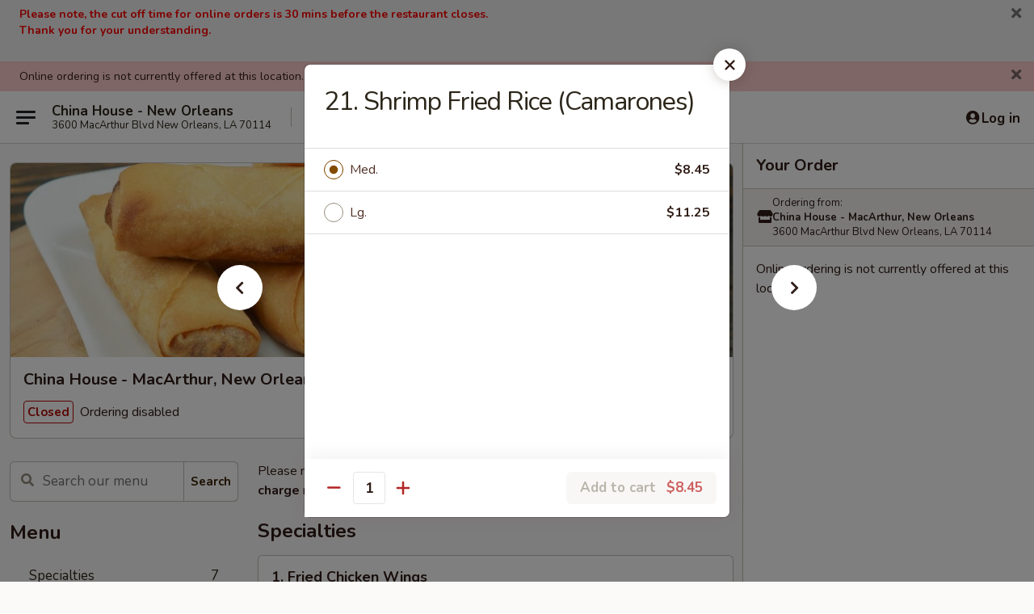

--- FILE ---
content_type: text/html; charset=UTF-8
request_url: https://www.chinahousenola.com/order/main/fried-rice-arroz-frito/24-shrimp-fried-rice-camarones
body_size: 30460
content:
<!DOCTYPE html>

<html class="no-js css-scroll" lang="en">
	<head>
		<meta charset="utf-8" />
		<meta http-equiv="X-UA-Compatible" content="IE=edge,chrome=1" />

				<title>China House - MacArthur, New Orleans | 21. Shrimp Fried Rice (Camarones) | Fried Rice (Arroz Frito)</title>
		<meta name="description" content="Order online for takeout: 21. Shrimp Fried Rice (Camarones) from China House - MacArthur, New Orleans. Serving the best Chinese in New Orleans, LA." />		<meta name="keywords" content="china house, china house new orleans, china house menu, new orleans chinese takeout, new orleans chinese food, new orleans chinese restaurants, chinese takeout, best chinese food in new orleans, chinese restaurants in new orleans, chinese restaurants near me, chinese food near me" />		<meta name="viewport" content="width=device-width, initial-scale=1.0">

		<meta property="og:type" content="website">
		<meta property="og:title" content="China House - MacArthur, New Orleans | 21. Shrimp Fried Rice (Camarones) | Fried Rice (Arroz Frito)">
		<meta property="og:description" content="Order online for takeout: 21. Shrimp Fried Rice (Camarones) from China House - MacArthur, New Orleans. Serving the best Chinese in New Orleans, LA.">

		<meta name="twitter:card" content="summary_large_image">
		<meta name="twitter:title" content="China House - MacArthur, New Orleans | 21. Shrimp Fried Rice (Camarones) | Fried Rice (Arroz Frito)">
		<meta name="twitter:description" content="Order online for takeout: 21. Shrimp Fried Rice (Camarones) from China House - MacArthur, New Orleans. Serving the best Chinese in New Orleans, LA.">
					<meta property="og:image" content="https://imagedelivery.net/9lr8zq_Jvl7h6OFWqEi9IA/a9d2ef9a-c1cf-4f21-3fce-ec31f6bd4f00/public" />
			<meta name="twitter:image" content="https://imagedelivery.net/9lr8zq_Jvl7h6OFWqEi9IA/a9d2ef9a-c1cf-4f21-3fce-ec31f6bd4f00/public" />
		
		<meta name="apple-mobile-web-app-status-bar-style" content="black">
		<meta name="mobile-web-app-capable" content="yes">
					<link rel="canonical" href="https://www.chinahousenola.com/order/main/fried-rice-arroz-frito/24-shrimp-fried-rice-camarones"/>
						<link rel="shortcut icon" href="https://imagedelivery.net/9lr8zq_Jvl7h6OFWqEi9IA/57f10182-d7db-43f8-7736-26b23c38af00/public" type="image/png" />
			
		<link type="text/css" rel="stylesheet" href="/min/g=css4.0&amp;1768421684" />
		<link rel="stylesheet" href="//ajax.googleapis.com/ajax/libs/jqueryui/1.10.1/themes/base/minified/jquery-ui.min.css" />
		<link href='//fonts.googleapis.com/css?family=Open+Sans:400italic,400,700' rel='stylesheet' type='text/css' />
		<script src="https://kit.fontawesome.com/a4edb6363d.js" crossorigin="anonymous"></script>

		<style>
								.home_hero, .menu_hero{ background-image: url(https://imagedelivery.net/9lr8zq_Jvl7h6OFWqEi9IA/beec4c07-57b0-42f9-c348-484561fc3e00/public); }
					@media
					(-webkit-min-device-pixel-ratio: 1.25),
					(min-resolution: 120dpi){
						/* Retina header*/
						.home_hero, .menu_hero{ background-image: url(https://imagedelivery.net/9lr8zq_Jvl7h6OFWqEi9IA/e1abfdbe-8ef0-4981-3e3a-8d6e51b93300/public); }
					}
															/*body{  } */

					
		</style>

		<style type="text/css">div.menuItem_1253507, li.menuItem_1253507, div.menuItem_1253508, li.menuItem_1253508, div.menuItem_1253509, li.menuItem_1253509, div.menuItem_1253510, li.menuItem_1253510, div.menuItem_1253511, li.menuItem_1253511, div.menuItem_1253512, li.menuItem_1253512, div.menuItem_1253513, li.menuItem_1253513, div.menuItem_1253514, li.menuItem_1253514, div.menuItem_1253529, li.menuItem_1253529, div.menuItem_1253529, li.menuItem_1253529, div.menuItem_1253530, li.menuItem_1253530, div.menuItem_1253530, li.menuItem_1253530, div.menuItem_1253531, li.menuItem_1253531, div.menuItem_1253531, li.menuItem_1253531, div.menuItem_1253532, li.menuItem_1253532, div.menuItem_1253532, li.menuItem_1253532, div.menuItem_1253533, li.menuItem_1253533, div.menuItem_1253533, li.menuItem_1253533, div.menuItem_1253534, li.menuItem_1253534, div.menuItem_1253534, li.menuItem_1253534, div.menuItem_1253535, li.menuItem_1253535, div.menuItem_1253535, li.menuItem_1253535, div.menuItem_1253515, li.menuItem_1253515, div.menuItem_1253516, li.menuItem_1253516, div.menuItem_1253517, li.menuItem_1253517, div.menuItem_1253518, li.menuItem_1253518, div.menuItem_1253519, li.menuItem_1253519, div.menuItem_1253520, li.menuItem_1253520, div.menuItem_1253521, li.menuItem_1253521, div.menuItem_1253522, li.menuItem_1253522, div.menuItem_1253523, li.menuItem_1253523, div.menuItem_1253524, li.menuItem_1253524, div.menuItem_1253525, li.menuItem_1253525, div.menuItem_1253526, li.menuItem_1253526, div.menuItem_1253527, li.menuItem_1253527, div.menuItem_1253528, li.menuItem_1253528, div.menuItem_1253528, li.menuItem_1253528 {display:none !important;}</style><script type="text/javascript">window.UNAVAILABLE_MENU_IDS = [1253507,1253508,1253509,1253510,1253511,1253512,1253513,1253514,1253529,1253529,1253530,1253530,1253531,1253531,1253532,1253532,1253533,1253533,1253534,1253534,1253535,1253535,1253515,1253516,1253517,1253518,1253519,1253520,1253521,1253522,1253523,1253524,1253525,1253526,1253527,1253528,1253528]</script>
		<script type="text/javascript">
			var UrlTag = "chinahouseneworleans";
			var template = 'defaultv4';
			var formname = 'ordering3';
			var menulink = 'https://www.chinahousenola.com/order/main';
			var checkoutlink = 'https://www.chinahousenola.com/checkout';
		</script>
		<script>
			/* http://writing.colin-gourlay.com/safely-using-ready-before-including-jquery/ */
			(function(w,d,u){w.readyQ=[];w.bindReadyQ=[];function p(x,y){if(x=="ready"){w.bindReadyQ.push(y);}else{w.readyQ.push(x);}};var a={ready:p,bind:p};w.$=w.jQuery=function(f){if(f===d||f===u){return a}else{p(f)}}})(window,document)
		</script>

		<script type="application/ld+json">{
    "@context": "http://schema.org",
    "@type": "Menu",
    "url": "https://www.chinahousenola.com/order/main",
    "mainEntityOfPage": "https://www.chinahousenola.com/order/main",
    "inLanguage": "English",
    "name": "Main",
    "description": "Please note: requests for additional items or special preparation may incur an <b>extra charge</b> not calculated on your online order.",
    "hasMenuSection": [
        {
            "@type": "MenuSection",
            "url": "https://www.chinahousenola.com/order/main/fried-rice-arroz-frito",
            "name": "Fried Rice (Arroz Frito)",
            "hasMenuItem": [
                {
                    "@type": "MenuItem",
                    "name": "21. Shrimp Fried Rice (Camarones)",
                    "url": "https://www.chinahousenola.com/order/main/fried-rice-arroz-frito/24-shrimp-fried-rice-camarones"
                }
            ]
        }
    ]
}</script>
<!-- Google Tag Manager -->
<script>
	window.dataLayer = window.dataLayer || [];
	let data = {
		account: 'chinahouseneworleans',
		context: 'direct',
		templateVersion: 4,
		rid: 66	}
		dataLayer.push(data);
	(function(w,d,s,l,i){w[l]=w[l]||[];w[l].push({'gtm.start':
		new Date().getTime(),event:'gtm.js'});var f=d.getElementsByTagName(s)[0],
		j=d.createElement(s),dl=l!='dataLayer'?'&l='+l:'';j.async=true;j.src=
		'https://www.googletagmanager.com/gtm.js?id='+i+dl;f.parentNode.insertBefore(j,f);
		})(window,document,'script','dataLayer','GTM-K9P93M');

	function gtag() { dataLayer.push(arguments); }
</script>

			<script async src="https://www.googletagmanager.com/gtag/js?id=G-V26690V62D"></script>
	
	<script>
		
		gtag('js', new Date());

		
					gtag('config', "G-V26690V62D");
			</script>

					<meta name="smartbanner:title" content="China House New Orleans Order">
					<meta name="smartbanner:author" content="Online Ordering">
					<meta name="smartbanner:price" content="FREE">
					<meta name="smartbanner:price-suffix-google" content=" ">
					<meta name="smartbanner:button" content="VIEW">
					<meta name="smartbanner:button-url-google" content="https://play.google.com/store/apps/details?id=com.chinesemenuonline.chinahouseneworleans">
					<meta name="smartbanner:enabled-platforms" content="android">
											<meta name="smartbanner:icon-google" content="https://ehc-west-0-bucket.s3.us-west-2.amazonaws.com/web/documents/chinahouseneworleans/">
							<link href="https://fonts.googleapis.com/css?family=Open+Sans:400,600,700|Nunito:400,700" rel="stylesheet" />
	</head>

	<body
		data-event-on:customer_registered="window.location.reload()"
		data-event-on:customer_logged_in="window.location.reload()"
		data-event-on:customer_logged_out="window.location.reload()"
	>
		<a class="skip-to-content-link" href="#main">Skip to content</a>
				<!-- Google Tag Manager (noscript) -->
		<noscript><iframe src="https://www.googletagmanager.com/ns.html?id=GTM-K9P93M" height="0" width="0" style="display:none;visibility:hidden"></iframe></noscript>
		<!-- End Google Tag Manager (noscript) -->
						<!-- wrapper starts -->
		<div class="wrapper">
			<div style="grid-area: header-announcements">
				<div id="upgradeBrowserBanner" class="alert alert-warning mb-0 rounded-0 py-4" style="display:none;">
	<div class="alert-icon"><i class="fas fa-warning" aria-hidden="true"></i></div>
	<div>
		<strong>We're sorry, but the Web browser you are using is not supported.</strong> <br/> Please upgrade your browser or try a different one to use this Website. Supported browsers include:<br/>
		<ul class="list-unstyled">
			<li class="mt-2"><a href="https://www.google.com/chrome" target="_blank" rel="noopener noreferrer" class="simple-link"><i class="fab fa-chrome"></i> Chrome</a></li>
			<li class="mt-2"><a href="https://www.mozilla.com/firefox/upgrade.html" target="_blank" rel="noopener noreferrer" class="simple-link"><i class="fab fa-firefox"></i> Firefox</a></li>
			<li class="mt-2"><a href="https://www.microsoft.com/en-us/windows/microsoft-edge" target="_blank" rel="noopener noreferrer" class="simple-link"><i class="fab fa-edge"></i> Edge</a></li>
			<li class="mt-2"><a href="http://www.apple.com/safari/" target="_blank" rel="noopener noreferrer" class="simple-link"><i class="fab fa-safari"></i> Safari</a></li>
		</ul>
	</div>
</div>
<script>
	var ua = navigator.userAgent;
	var match = ua.match(/Firefox\/([0-9]+)\./);
	var firefoxVersion = match ? parseInt(match[1]) : 1000;
	var match = ua.match(/Chrome\/([0-9]+)\./);
	var chromeVersion = match ? parseInt(match[1]) : 1000;
	var isIE = ua.indexOf('MSIE') > -1 || ua.indexOf('Trident') > -1;
	var upgradeBrowserBanner = document.getElementById('upgradeBrowserBanner');
	var isMatchesSupported = typeof(upgradeBrowserBanner.matches)!="undefined";
	var isEntriesSupported = typeof(Object.entries)!="undefined";
	//Safari version is verified with isEntriesSupported
	if (isIE || !isMatchesSupported || !isEntriesSupported || firefoxVersion <= 46 || chromeVersion <= 53) {
		upgradeBrowserBanner.style.display = 'flex';
	}
</script>										<div class="header-opensign announcement-bg-color announcement-txt-color">
							<p><strong><span style="color:#FF0000;">Please note, the cut off time for online orders is 30 mins before the restaurant closes.</span></strong></p>

<p><strong><span style="color:#FF0000;">Thank you for your understanding.</span></strong></p>

<p> </p>						<a href="javascript:void(0)" class="close" id="closeAnnouncement" role="button" aria-label="Close Announcement" tabindex="0"><i class="fas fa-times fa-xs"></i></a>
						</div>
					
				<!-- get closed sign if applicable. -->
									<div class="header-opensign" style="background-color:#fecece; font-size: .875em">
						Online ordering is not currently offered at this location.						<span href="#" role="button" class="close"><i class="fas fa-times fa-xs"></i></span>
					</div>
				
				
							</div>

						<div class="headerAndWtype" style="grid-area: header">
				<!-- Header Starts -->
				<header class="header">
										<div class="d-flex flex-column align-items-start flex-md-row align-items-md-center">
												<div class="logo_name_alt flex-shrink-0 d-flex align-items-center align-self-stretch pe-6 pe-md-0">
							
	<button
		type="button"
		class="eds_button btn btn-outline eds_button--shape-default eds_menu_button"
		data-bs-toggle="offcanvas" data-bs-target="#side-menu" aria-controls="side-menu" aria-label="Main menu"	><span aria-hidden="true"></span> <span aria-hidden="true"></span> <span aria-hidden="true"></span></button>

	
							<div class="d-flex flex-column align-items-center mx-auto align-items-md-start mx-md-0">
								<a
									class="eds-display-text-title-xs text-truncate title-container"
									href="https://www.chinahousenola.com"
								>
									China House - New Orleans								</a>

																	<span class="eds-copy-text-s-regular text-center text-md-start address-container" title="3600 MacArthur Blvd New Orleans, LA 70114">
										3600 MacArthur Blvd New Orleans, LA 70114									</span>
															</div>
						</div>

																			<div class="eds-display-text-title-s d-none d-md-block border-start mx-4" style="width: 0">&nbsp;</div>

							<div class="header_order_options d-flex align-items-center  w-100 p-2p5 p-md-0">
																<div class="what">
									<button
	type="button"
	class="border-0 bg-transparent text-start"
	data-bs-toggle="modal"
	data-bs-target="#modal-order-options"
	aria-expanded="false"
	style="min-height: 44px"
>
	<div class="d-flex align-items-baseline gap-2">
		<div class="otype-name-label eds-copy-text-l-bold text-truncate" style="flex: 1" data-order-type-label>
			Select Order Type		</div>

		<i class="fa fa-fw fa-caret-down"></i>
	</div>

	<div
		class="otype-picker-label otype-address-label eds-interface-text-m-regular text-truncate hidden"
	>
			</div>
</button>

<script>
	$(function() {
		var $autoCompleteInputs = $('[data-autocomplete-address]');
		if ($autoCompleteInputs && $autoCompleteInputs.length) {
			$autoCompleteInputs.each(function() {
				let $input = $(this);
				let $deliveryAddressContainer = $input.parents('.deliveryAddressContainer').first();
				$input.autocomplete({
					source   : addressAC,
					minLength: 3,
					delay    : 300,
					select   : function(event, ui) {
						$.getJSON('/' + UrlTag + '/?form=addresslookup', {
							id: ui.item.id,
						}, function(data) {
							let location = data
							if (location.address.street.endsWith('Trl')) {
								location.address.street = location.address.street.replace('Trl', 'Trail')
							}
							let autoCompleteSuccess = $input.data('autocomplete-success');
							if (autoCompleteSuccess) {
								let autoCompleteSuccessFunction = window[autoCompleteSuccess];
								if (typeof autoCompleteSuccessFunction == "function") {
									autoCompleteSuccessFunction(location);
								}
							}

							let address = location.address

							$('#add-address-city, [data-autocompleted-city]').val(address.city)
							$('#add-address-state, [data-autocompleted-state]').val(address.stateCode)
							$('#add-address-zip, [data-autocompleted-zip]').val(address.postalCode)
							$('#add-address-latitude, [data-autocompleted-latitude]').val(location.position.lat)
							$('#add-address-longitude, [data-autocompleted-longitude]').val(location.position.lng)
							let streetAddress = (address.houseNumber || '') + ' ' + (address.street || '');
							$('#street-address-1, [data-autocompleted-street-address]').val(streetAddress)
							validateAddress($deliveryAddressContainer);
						})
					},
				})
				$input.attr('autocomplete', 'street-address')
			});
		}

		// autocomplete using Address autocomplete
		// jquery autocomplete needs 2 fields: title and value
		// id holds the LocationId which can be used at a later stage to get the coordinate of the selected choice
		function addressAC(query, callback) {
			//we don't actually want to search until they've entered the street number and at least one character
			words = query.term.trim().split(' ')
			if (words.length < 2) {
				return false
			}

			$.getJSON('/' + UrlTag + '/?form=addresssuggest', { q: query.term }, function(data) {
				var addresses = data.items
				addresses = addresses.map(addr => {
					if ((addr.address.label || '').endsWith('Trl')) {
						addr.address.label = addr.address.label.replace('Trl', 'Trail')
					}
					let streetAddress = (addr.address.label || '')
					return {
						label: streetAddress,
						value: streetAddress,
						id   : addr.id,
					}
				})

				return callback(addresses)
			})
		}

				$('[data-address-from-current-loc]').on('click', function(e) {
			let $streetAddressContainer = $(this).parents('.street-address-container').first();
			let $deliveryAddressContainer = $(this).parents('.deliveryAddressContainer').first();
			e.preventDefault();
			if(navigator.geolocation) {
				navigator.geolocation.getCurrentPosition(position => {
					$.getJSON('/' + UrlTag + '/?form=addresssuggest', {
						at: position.coords.latitude + "," + position.coords.longitude
					}, function(data) {
						let location = data.items[0];
						let address = location.address
						$streetAddressContainer.find('.input-street-address').val((address.houseNumber ? address.houseNumber : '') + ' ' + (address.street ? address.street : ''));
						$('#add-address-city').val(address.city ? address.city : '');
						$('#add-address-state').val(address.state ? address.state : '');
						$('#add-address-zip').val(address.postalCode ? address.postalCode : '');
						$('#add-address-latitude').val(location.position.lat ? location.position.lat : '');
						$('#add-address-longitude').val(location.position.lng ? location.position.lng : '');
						validateAddress($deliveryAddressContainer, 0);
					});
				});
			} else {
				alert("Geolocation is not supported by this browser!");
			}
		});
	});

	function autoCompleteSuccess(location)
	{
		if (location && location.address) {
			let address = location.address

			let streetAddress = (address.houseNumber || '') + ' ' + (address.street || '');
			$.ajax({
				url: '/' + UrlTag + '/?form=saveformfields',
				data: {
					'param_full~address_s_n_255': streetAddress + ', ' + address.city + ', ' + address.state,
					'param_street~address_s_n_255': streetAddress,
					'param_city_s_n_90': address.city,
					'param_state_s_n_2': address.state,
					'param_zip~code_z_n_10': address.postalCode,
				}
			});
		}
	}
</script>
								</div>

																							</div>
						
												<div class="position-absolute top-0 end-0 pe-2 py-2p5">
							
	<div id="login-status" >
					
	<button
		type="button"
		class="eds_button btn btn-outline eds_button--shape-default px-2 text-nowrap"
		aria-label="Log in" style="color: currentColor" data-bs-toggle="modal" data-bs-target="#login-modal"	><i
		class="eds_icon fa fa-lg fa-fw fa-user-circle d-block d-lg-none"
		style="font-family: &quot;Font Awesome 5 Pro&quot;; "	></i>

	 <div class="d-none d-lg-flex align-items-baseline gap-2">
	<i
		class="eds_icon fa fa-fw fa-user-circle"
		style="font-family: &quot;Font Awesome 5 Pro&quot;; "	></i>

	<div class="profile-container text-truncate">Log in</div></div></button>

				</div>

							</div>
					</div>

															
	<aside		data-eds-id="696cb4610cf35"
		class="eds_side_menu offcanvas offcanvas-start text-dark "
		tabindex="-1"
				id="side-menu" data-event-on:menu_selected="this.dispatchEvent(new CustomEvent('eds.hide'))" data-event-on:category_selected="this.dispatchEvent(new CustomEvent('eds.hide'))"	>
		
		<div class="eds_side_menu-body offcanvas-body d-flex flex-column p-0 css-scroll">
										<div
					class="eds_side_menu-close position-absolute top-0 end-0 pt-3 pe-3 "
					style="z-index: 1"
				>
					
	<button
		type="button"
		class="eds_button btn btn-outline-secondary eds_button--shape-circle"
		data-bs-dismiss="offcanvas" data-bs-target="[data-eds-id=&quot;696cb4610cf35&quot;]" aria-label="Close"	><i
		class="eds_icon fa fa-fw fa-close"
		style="font-family: &quot;Font Awesome 5 Pro&quot;; "	></i></button>

					</div>
			
			<div class="restaurant-info border-bottom border-light p-3">
							<p class="eds-display-text-title-xs mb-0 me-2 pe-4">China House - MacArthur, New Orleans</p>

			<div class="eds-copy-text-s-regular me-2 pe-4">
			3600 MacArthur Blvd New Orleans, LA 70114		</div>
						</div>

																	
	<div class="border-bottom border-light p-3">
		
		
			<details
				class="eds_list eds_list--border-none" open				data-menu-id="10909"
									data-event-on:document_ready="this.open = localStorage.getItem('menu-open-10909') !== 'false'"
										onclick="localStorage.setItem('menu-open-10909', !this.open)"
							>
									<summary class="eds-copy-text-l-regular list-unstyled rounded-3 mb-1 " tabindex="0">
						<h2 class="eds-display-text-title-m m-0 p-0">
															
	<i
		class="eds_icon fas fa-fw fa-chevron-right"
		style="font-family: &quot;Font Awesome 5 Pro&quot;; "	></i>

															Menu
						</h2>
					</summary>
										<div class="mb-3"></div>
				
																		
									<a
						class="eds_list-item eds-copy-text-l-regular list-unstyled rounded-3 mb-1 px-3 px-lg-4 py-2p5 d-flex "
						data-event-on:category_pinned="(category) => $(this).toggleClass('active', category.id === '134056')"
						href="https://www.chinahousenola.com/order/main/specialties"
						onclick="if (!event.ctrlKey) {
							const currentMenuIsActive = true || $(this).closest('details').find('summary').hasClass('active');
							if (currentMenuIsActive) {
								app.event.emit('category_selected', { id: '134056' });
							} else {
								app.event.emit('menu_selected', { menu_id: '10909', menu_description: &quot;Please note: requests for additional items or special preparation may incur an &lt;b&gt;extra charge&lt;\/b&gt; not calculated on your online order.&quot;, category_id: '134056' });
							}
															return false;
													}"
					>
						Specialties													<span class="ms-auto">7</span>
											</a>
									<a
						class="eds_list-item eds-copy-text-l-regular list-unstyled rounded-3 mb-1 px-3 px-lg-4 py-2p5 d-flex "
						data-event-on:category_pinned="(category) => $(this).toggleClass('active', category.id === '134043')"
						href="https://www.chinahousenola.com/order/main/appetizers"
						onclick="if (!event.ctrlKey) {
							const currentMenuIsActive = true || $(this).closest('details').find('summary').hasClass('active');
							if (currentMenuIsActive) {
								app.event.emit('category_selected', { id: '134043' });
							} else {
								app.event.emit('menu_selected', { menu_id: '10909', menu_description: &quot;Please note: requests for additional items or special preparation may incur an &lt;b&gt;extra charge&lt;\/b&gt; not calculated on your online order.&quot;, category_id: '134043' });
							}
															return false;
													}"
					>
						Appetizers													<span class="ms-auto">13</span>
											</a>
									<a
						class="eds_list-item eds-copy-text-l-regular list-unstyled rounded-3 mb-1 px-3 px-lg-4 py-2p5 d-flex "
						data-event-on:category_pinned="(category) => $(this).toggleClass('active', category.id === '134044')"
						href="https://www.chinahousenola.com/order/main/soups-sopa"
						onclick="if (!event.ctrlKey) {
							const currentMenuIsActive = true || $(this).closest('details').find('summary').hasClass('active');
							if (currentMenuIsActive) {
								app.event.emit('category_selected', { id: '134044' });
							} else {
								app.event.emit('menu_selected', { menu_id: '10909', menu_description: &quot;Please note: requests for additional items or special preparation may incur an &lt;b&gt;extra charge&lt;\/b&gt; not calculated on your online order.&quot;, category_id: '134044' });
							}
															return false;
													}"
					>
						Soups (Sopa)													<span class="ms-auto">6</span>
											</a>
									<a
						class="eds_list-item eds-copy-text-l-regular list-unstyled rounded-3 mb-1 px-3 px-lg-4 py-2p5 d-flex active"
						data-event-on:category_pinned="(category) => $(this).toggleClass('active', category.id === '134045')"
						href="https://www.chinahousenola.com/order/main/fried-rice-arroz-frito"
						onclick="if (!event.ctrlKey) {
							const currentMenuIsActive = true || $(this).closest('details').find('summary').hasClass('active');
							if (currentMenuIsActive) {
								app.event.emit('category_selected', { id: '134045' });
							} else {
								app.event.emit('menu_selected', { menu_id: '10909', menu_description: &quot;Please note: requests for additional items or special preparation may incur an &lt;b&gt;extra charge&lt;\/b&gt; not calculated on your online order.&quot;, category_id: '134045' });
							}
															return false;
													}"
					>
						Fried Rice (Arroz Frito)													<span class="ms-auto">6</span>
											</a>
									<a
						class="eds_list-item eds-copy-text-l-regular list-unstyled rounded-3 mb-1 px-3 px-lg-4 py-2p5 d-flex "
						data-event-on:category_pinned="(category) => $(this).toggleClass('active', category.id === '134046')"
						href="https://www.chinahousenola.com/order/main/chow-mein-or-chop-suey-vegetables"
						onclick="if (!event.ctrlKey) {
							const currentMenuIsActive = true || $(this).closest('details').find('summary').hasClass('active');
							if (currentMenuIsActive) {
								app.event.emit('category_selected', { id: '134046' });
							} else {
								app.event.emit('menu_selected', { menu_id: '10909', menu_description: &quot;Please note: requests for additional items or special preparation may incur an &lt;b&gt;extra charge&lt;\/b&gt; not calculated on your online order.&quot;, category_id: '134046' });
							}
															return false;
													}"
					>
						Chow Mein or Chop Suey (Vegetables)													<span class="ms-auto">2</span>
											</a>
									<a
						class="eds_list-item eds-copy-text-l-regular list-unstyled rounded-3 mb-1 px-3 px-lg-4 py-2p5 d-flex "
						data-event-on:category_pinned="(category) => $(this).toggleClass('active', category.id === '134047')"
						href="https://www.chinahousenola.com/order/main/lo-mein-spaghetti"
						onclick="if (!event.ctrlKey) {
							const currentMenuIsActive = true || $(this).closest('details').find('summary').hasClass('active');
							if (currentMenuIsActive) {
								app.event.emit('category_selected', { id: '134047' });
							} else {
								app.event.emit('menu_selected', { menu_id: '10909', menu_description: &quot;Please note: requests for additional items or special preparation may incur an &lt;b&gt;extra charge&lt;\/b&gt; not calculated on your online order.&quot;, category_id: '134047' });
							}
															return false;
													}"
					>
						Lo Mein (Spaghetti)													<span class="ms-auto">8</span>
											</a>
									<a
						class="eds_list-item eds-copy-text-l-regular list-unstyled rounded-3 mb-1 px-3 px-lg-4 py-2p5 d-flex "
						data-event-on:category_pinned="(category) => $(this).toggleClass('active', category.id === '134048')"
						href="https://www.chinahousenola.com/order/main/egg-foo-young-omelette"
						onclick="if (!event.ctrlKey) {
							const currentMenuIsActive = true || $(this).closest('details').find('summary').hasClass('active');
							if (currentMenuIsActive) {
								app.event.emit('category_selected', { id: '134048' });
							} else {
								app.event.emit('menu_selected', { menu_id: '10909', menu_description: &quot;Please note: requests for additional items or special preparation may incur an &lt;b&gt;extra charge&lt;\/b&gt; not calculated on your online order.&quot;, category_id: '134048' });
							}
															return false;
													}"
					>
						Egg Foo Young (Omelette)													<span class="ms-auto">1</span>
											</a>
									<a
						class="eds_list-item eds-copy-text-l-regular list-unstyled rounded-3 mb-1 px-3 px-lg-4 py-2p5 d-flex "
						data-event-on:category_pinned="(category) => $(this).toggleClass('active', category.id === '134049')"
						href="https://www.chinahousenola.com/order/main/seafood-comidas-marinas"
						onclick="if (!event.ctrlKey) {
							const currentMenuIsActive = true || $(this).closest('details').find('summary').hasClass('active');
							if (currentMenuIsActive) {
								app.event.emit('category_selected', { id: '134049' });
							} else {
								app.event.emit('menu_selected', { menu_id: '10909', menu_description: &quot;Please note: requests for additional items or special preparation may incur an &lt;b&gt;extra charge&lt;\/b&gt; not calculated on your online order.&quot;, category_id: '134049' });
							}
															return false;
													}"
					>
						Seafood (Comidas Marinas)													<span class="ms-auto">7</span>
											</a>
									<a
						class="eds_list-item eds-copy-text-l-regular list-unstyled rounded-3 mb-1 px-3 px-lg-4 py-2p5 d-flex "
						data-event-on:category_pinned="(category) => $(this).toggleClass('active', category.id === '134050')"
						href="https://www.chinahousenola.com/order/main/chicken-pollo"
						onclick="if (!event.ctrlKey) {
							const currentMenuIsActive = true || $(this).closest('details').find('summary').hasClass('active');
							if (currentMenuIsActive) {
								app.event.emit('category_selected', { id: '134050' });
							} else {
								app.event.emit('menu_selected', { menu_id: '10909', menu_description: &quot;Please note: requests for additional items or special preparation may incur an &lt;b&gt;extra charge&lt;\/b&gt; not calculated on your online order.&quot;, category_id: '134050' });
							}
															return false;
													}"
					>
						Chicken (Pollo)													<span class="ms-auto">12</span>
											</a>
									<a
						class="eds_list-item eds-copy-text-l-regular list-unstyled rounded-3 mb-1 px-3 px-lg-4 py-2p5 d-flex "
						data-event-on:category_pinned="(category) => $(this).toggleClass('active', category.id === '134051')"
						href="https://www.chinahousenola.com/order/main/roast-pork-cerdo"
						onclick="if (!event.ctrlKey) {
							const currentMenuIsActive = true || $(this).closest('details').find('summary').hasClass('active');
							if (currentMenuIsActive) {
								app.event.emit('category_selected', { id: '134051' });
							} else {
								app.event.emit('menu_selected', { menu_id: '10909', menu_description: &quot;Please note: requests for additional items or special preparation may incur an &lt;b&gt;extra charge&lt;\/b&gt; not calculated on your online order.&quot;, category_id: '134051' });
							}
															return false;
													}"
					>
						Roast Pork (Cerdo)													<span class="ms-auto">2</span>
											</a>
									<a
						class="eds_list-item eds-copy-text-l-regular list-unstyled rounded-3 mb-1 px-3 px-lg-4 py-2p5 d-flex "
						data-event-on:category_pinned="(category) => $(this).toggleClass('active', category.id === '134052')"
						href="https://www.chinahousenola.com/order/main/beef-carne-de-res"
						onclick="if (!event.ctrlKey) {
							const currentMenuIsActive = true || $(this).closest('details').find('summary').hasClass('active');
							if (currentMenuIsActive) {
								app.event.emit('category_selected', { id: '134052' });
							} else {
								app.event.emit('menu_selected', { menu_id: '10909', menu_description: &quot;Please note: requests for additional items or special preparation may incur an &lt;b&gt;extra charge&lt;\/b&gt; not calculated on your online order.&quot;, category_id: '134052' });
							}
															return false;
													}"
					>
						Beef (Carne De Res)													<span class="ms-auto">5</span>
											</a>
									<a
						class="eds_list-item eds-copy-text-l-regular list-unstyled rounded-3 mb-1 px-3 px-lg-4 py-2p5 d-flex "
						data-event-on:category_pinned="(category) => $(this).toggleClass('active', category.id === '134054')"
						href="https://www.chinahousenola.com/order/main/vegetables-vegetales"
						onclick="if (!event.ctrlKey) {
							const currentMenuIsActive = true || $(this).closest('details').find('summary').hasClass('active');
							if (currentMenuIsActive) {
								app.event.emit('category_selected', { id: '134054' });
							} else {
								app.event.emit('menu_selected', { menu_id: '10909', menu_description: &quot;Please note: requests for additional items or special preparation may incur an &lt;b&gt;extra charge&lt;\/b&gt; not calculated on your online order.&quot;, category_id: '134054' });
							}
															return false;
													}"
					>
						Vegetables (Vegetales)													<span class="ms-auto">4</span>
											</a>
									<a
						class="eds_list-item eds-copy-text-l-regular list-unstyled rounded-3 mb-1 px-3 px-lg-4 py-2p5 d-flex "
						data-event-on:category_pinned="(category) => $(this).toggleClass('active', category.id === '134057')"
						href="https://www.chinahousenola.com/order/main/our-chefs-suggestion"
						onclick="if (!event.ctrlKey) {
							const currentMenuIsActive = true || $(this).closest('details').find('summary').hasClass('active');
							if (currentMenuIsActive) {
								app.event.emit('category_selected', { id: '134057' });
							} else {
								app.event.emit('menu_selected', { menu_id: '10909', menu_description: &quot;Please note: requests for additional items or special preparation may incur an &lt;b&gt;extra charge&lt;\/b&gt; not calculated on your online order.&quot;, category_id: '134057' });
							}
															return false;
													}"
					>
						Our Chef's Suggestion													<span class="ms-auto">14</span>
											</a>
									<a
						class="eds_list-item eds-copy-text-l-regular list-unstyled rounded-3 mb-1 px-3 px-lg-4 py-2p5 d-flex "
						data-event-on:category_pinned="(category) => $(this).toggleClass('active', category.id === '134055')"
						href="https://www.chinahousenola.com/order/main/diet-dish"
						onclick="if (!event.ctrlKey) {
							const currentMenuIsActive = true || $(this).closest('details').find('summary').hasClass('active');
							if (currentMenuIsActive) {
								app.event.emit('category_selected', { id: '134055' });
							} else {
								app.event.emit('menu_selected', { menu_id: '10909', menu_description: &quot;Please note: requests for additional items or special preparation may incur an &lt;b&gt;extra charge&lt;\/b&gt; not calculated on your online order.&quot;, category_id: '134055' });
							}
															return false;
													}"
					>
						Diet Dish													<span class="ms-auto">2</span>
											</a>
									<a
						class="eds_list-item eds-copy-text-l-regular list-unstyled rounded-3 mb-1 px-3 px-lg-4 py-2p5 d-flex "
						data-event-on:category_pinned="(category) => $(this).toggleClass('active', category.id === '134058')"
						href="https://www.chinahousenola.com/order/main/family-platters"
						onclick="if (!event.ctrlKey) {
							const currentMenuIsActive = true || $(this).closest('details').find('summary').hasClass('active');
							if (currentMenuIsActive) {
								app.event.emit('category_selected', { id: '134058' });
							} else {
								app.event.emit('menu_selected', { menu_id: '10909', menu_description: &quot;Please note: requests for additional items or special preparation may incur an &lt;b&gt;extra charge&lt;\/b&gt; not calculated on your online order.&quot;, category_id: '134058' });
							}
															return false;
													}"
					>
						Family Platters													<span class="ms-auto">3</span>
											</a>
									<a
						class="eds_list-item eds-copy-text-l-regular list-unstyled rounded-3 mb-1 px-3 px-lg-4 py-2p5 d-flex "
						data-event-on:category_pinned="(category) => $(this).toggleClass('active', category.id === '134060')"
						href="https://www.chinahousenola.com/order/main/all-day-dinner-combination-plates"
						onclick="if (!event.ctrlKey) {
							const currentMenuIsActive = true || $(this).closest('details').find('summary').hasClass('active');
							if (currentMenuIsActive) {
								app.event.emit('category_selected', { id: '134060' });
							} else {
								app.event.emit('menu_selected', { menu_id: '10909', menu_description: &quot;Please note: requests for additional items or special preparation may incur an &lt;b&gt;extra charge&lt;\/b&gt; not calculated on your online order.&quot;, category_id: '134060' });
							}
															return false;
													}"
					>
						All Day Dinner Combination Plates													<span class="ms-auto">28</span>
											</a>
									<a
						class="eds_list-item eds-copy-text-l-regular list-unstyled rounded-3 mb-1 px-3 px-lg-4 py-2p5 d-flex "
						data-event-on:category_pinned="(category) => $(this).toggleClass('active', category.id === '134059')"
						href="https://www.chinahousenola.com/order/main/beverages"
						onclick="if (!event.ctrlKey) {
							const currentMenuIsActive = true || $(this).closest('details').find('summary').hasClass('active');
							if (currentMenuIsActive) {
								app.event.emit('category_selected', { id: '134059' });
							} else {
								app.event.emit('menu_selected', { menu_id: '10909', menu_description: &quot;Please note: requests for additional items or special preparation may incur an &lt;b&gt;extra charge&lt;\/b&gt; not calculated on your online order.&quot;, category_id: '134059' });
							}
															return false;
													}"
					>
						Beverages													<span class="ms-auto">3</span>
											</a>
							</details>
		
			</div>

						
																	<nav>
							<ul class="eds_list eds_list--border-none border-bottom">
	<li class="eds_list-item">
		<a class="d-block p-3 " href="https://www.chinahousenola.com">
			Home		</a>
	</li>

		
	
			<li class="eds_list-item">
			<a class="d-block p-3 " href="https://www.chinahousenola.com/locationinfo">
				Location &amp; Hours			</a>
		</li>
	
	<li class="eds_list-item">
		<a class="d-block p-3 " href="https://www.chinahousenola.com/contact">
			Contact
		</a>
	</li>
</ul>
						</nav>

												<div class="eds-copy-text-s-regular p-3 d-lg-none">
								<ul class="list-unstyled">
							<li><a href="https://play.google.com/store/apps/details?id=com.chinesemenuonline.chinahouseneworleans"><img src="/web/default4.0/images/google-play-badge.svg" alt="Google Play App Store"></a></li>
			</ul>

<ul class="list-unstyled d-flex gap-2">
						<li><a href="https://www.tripadvisor.co.uk/Restaurant_Review-g60864-d4202013-Reviews-China_House-New_Orleans_Louisiana.html" target="new" aria-label="Opens in new tab" title="Opens in new tab" class="icon" title="TripAdvisor"><i class="fak fa-tripadvisor"></i><span class="sr-only">TripAdvisor</span></a></li>
				</ul>

<div><a href="http://chinesemenuonline.com">&copy; 2026 Online Ordering by Chinese Menu Online</a></div>
	<div>Plan your next meal with <a href="https://www.springroll.com" target="_blank" title="Opens in new tab" aria-label="Opens in new tab">Springroll</a>'s Chinese recommendations</div>

<ul class="list-unstyled mb-0 pt-3">
	<li><a href="https://www.chinahousenola.com/reportbug">Technical Support</a></li>
	<li><a href="https://www.chinahousenola.com/privacy">Privacy Policy</a></li>
	<li><a href="https://www.chinahousenola.com/tos">Terms of Service</a></li>
	<li><a href="https://www.chinahousenola.com/accessibility">Accessibility</a></li>
</ul>

This site is protected by reCAPTCHA and the Google <a href="https://policies.google.com/privacy">Privacy Policy</a> and <a href="https://policies.google.com/terms">Terms of Service</a> apply.
						</div>		</div>

		<script>
		{
			const container = document.querySelector('[data-eds-id="696cb4610cf35"]');

						['show', 'hide', 'toggle', 'dispose'].forEach((eventName) => {
				container.addEventListener(`eds.${eventName}`, (e) => {
					bootstrap.Offcanvas.getOrCreateInstance(container)[eventName](
						...(Array.isArray(e.detail) ? e.detail : [e.detail])
					);
				});
			});
		}
		</script>
	</aside>

					</header>
			</div>

										<div class="container p-0" style="grid-area: hero">
					<section class="hero">
												<div class="menu_hero backbgbox position-relative" role="img" aria-label="Image of food offered at the restaurant">
									<div class="logo">
		<a class="logo-image" href="https://www.chinahousenola.com">
			<img
				src="https://imagedelivery.net/9lr8zq_Jvl7h6OFWqEi9IA/a9d2ef9a-c1cf-4f21-3fce-ec31f6bd4f00/public"
				srcset="https://imagedelivery.net/9lr8zq_Jvl7h6OFWqEi9IA/a9d2ef9a-c1cf-4f21-3fce-ec31f6bd4f00/public 1x, https://imagedelivery.net/9lr8zq_Jvl7h6OFWqEi9IA/a9d2ef9a-c1cf-4f21-3fce-ec31f6bd4f00/public 2x"				alt="Home"
			/>
		</a>
	</div>
						</div>

													<div class="p-3">
								<div class="pb-1">
									<h1 role="heading" aria-level="2" class="eds-display-text-title-s m-0 p-0">China House - MacArthur, New Orleans</h1>
																	</div>

								<div class="d-sm-flex align-items-baseline">
																			<div class="mt-2">
											
	<span
		class="eds_label eds_label--variant-error eds-interface-text-m-bold me-1 text-nowrap"
			>
		Closed	</span>

	Ordering disabled										</div>
									
									<div class="d-flex gap-2 ms-sm-auto mt-2">
																					
					<a
				class="eds_button btn btn-outline-secondary btn-sm col text-nowrap"
				href="https://www.chinahousenola.com/locationinfo?lid=8619"
							>
				
	<i
		class="eds_icon fa fa-fw fa-info-circle"
		style="font-family: &quot;Font Awesome 5 Pro&quot;; "	></i>

	 Store info			</a>
		
												
																					
		<a
			class="eds_button btn btn-outline-secondary btn-sm col d-lg-none text-nowrap"
			href="tel:(504) 368-5520"
					>
			
	<i
		class="eds_icon fa fa-fw fa-phone"
		style="font-family: &quot;Font Awesome 5 Pro&quot;; transform: scale(-1, 1); "	></i>

	 Call us		</a>

												
																			</div>
								</div>
							</div>
											</section>
				</div>
			
						
										<div
					class="fixed_submit d-lg-none hidden pwa-pb-md-down"
					data-event-on:cart_updated="({ items }) => $(this).toggleClass('hidden', !items)"
				>
					<div
						data-async-on-event="order_type_updated, cart_updated"
						data-async-action="https://www.chinahousenola.com//ajax/?form=minimum_order_value_warning&component=add_more"
						data-async-method="get"
					>
											</div>

					<div class="p-3">
						<button class="btn btn-primary btn-lg w-100" onclick="app.event.emit('show_cart')">
							View cart							<span
								class="eds-interface-text-m-regular"
								data-event-on:cart_updated="({ items, subtotal }) => {
									$(this).text(`(${items} ${items === 1 ? 'item' : 'items'}, ${subtotal})`);
								}"
							>
								(0 items, $0.00)
							</span>
						</button>
					</div>
				</div>
			
									<!-- Header ends -->
<main class="main_content menucategory_page pb-5" id="main">
	<div class="container">
		
		<div class="row menu_wrapper menu_category_wrapper menu_wrapper--no-menu-tabs">
			<section class="col-xl-4 d-none d-xl-block">
				
				<div id="location-menu" data-event-on:menu_items_loaded="$(this).stickySidebar('updateSticky')">
					
		<form
			method="GET"
			role="search"
			action="https://www.chinahousenola.com/search"
			class="d-none d-xl-block mb-4"			novalidate
			onsubmit="if (!this.checkValidity()) event.preventDefault()"
		>
			<div class="position-relative">
				
	<label
		data-eds-id="696cb4610db15"
		class="eds_formfield eds_formfield--size-large eds_formfield--variant-primary eds-copy-text-m-regular w-100"
		class="w-100"	>
		
		<div class="position-relative d-flex flex-column">
							<div class="eds_formfield-error eds-interface-text-m-bold" style="order: 1000"></div>
			
							<div class="eds_formfield-icon">
					<i
		class="eds_icon fa fa-fw fa-search"
		style="font-family: &quot;Font Awesome 5 Pro&quot;; "	></i>				</div>
										<input
					type="search"
					class="eds-copy-text-l-regular  "
										placeholder="Search our menu" name="search" autocomplete="off" spellcheck="false" value="" required aria-label="Search our menu" style="padding-right: 4.5rem; padding-left: 2.5rem;"				/>

				
							
			
	<i
		class="eds_icon fa fa-fw eds_formfield-validation"
		style="font-family: &quot;Font Awesome 5 Pro&quot;; "	></i>

	
					</div>

		
		<script>
		{
			const container = document.querySelector('[data-eds-id="696cb4610db15"]');
			const input = container.querySelector('input, textarea, select');
			const error = container.querySelector('.eds_formfield-error');

			
						input.addEventListener('eds.validation.reset', () => {
				input.removeAttribute('data-validation');
				input.setCustomValidity('');
				error.innerHTML = '';
			});

						input.addEventListener('eds.validation.hide', () => {
				input.removeAttribute('data-validation');
			});

						input.addEventListener('eds.validation.success', (e) => {
				input.setCustomValidity('');
				input.setAttribute('data-validation', '');
				error.innerHTML = '';
			});

						input.addEventListener('eds.validation.warning', (e) => {
				input.setCustomValidity('');
				input.setAttribute('data-validation', '');
				error.innerHTML = e.detail;
			});

						input.addEventListener('eds.validation.error', (e) => {
				input.setCustomValidity(e.detail);
				input.checkValidity(); 				input.setAttribute('data-validation', '');
			});

			input.addEventListener('invalid', (e) => {
				error.innerHTML = input.validationMessage;
			});

								}
		</script>
	</label>

	
				<div class="position-absolute top-0 end-0">
					
	<button
		type="submit"
		class="eds_button btn btn-outline-secondary btn-sm eds_button--shape-default align-self-baseline rounded-0 rounded-end px-2"
		style="height: 50px; --bs-border-radius: 6px"	>Search</button>

					</div>
			</div>
		</form>

												
	<div >
		
		
			<details
				class="eds_list eds_list--border-none" open				data-menu-id="10909"
							>
									<summary class="eds-copy-text-l-regular list-unstyled rounded-3 mb-1 pe-none" tabindex="0">
						<h2 class="eds-display-text-title-m m-0 p-0">
														Menu
						</h2>
					</summary>
										<div class="mb-3"></div>
				
																		
									<a
						class="eds_list-item eds-copy-text-l-regular list-unstyled rounded-3 mb-1 px-3 px-lg-4 py-2p5 d-flex "
						data-event-on:category_pinned="(category) => $(this).toggleClass('active', category.id === '134056')"
						href="https://www.chinahousenola.com/order/main/specialties"
						onclick="if (!event.ctrlKey) {
							const currentMenuIsActive = true || $(this).closest('details').find('summary').hasClass('active');
							if (currentMenuIsActive) {
								app.event.emit('category_selected', { id: '134056' });
							} else {
								app.event.emit('menu_selected', { menu_id: '10909', menu_description: &quot;Please note: requests for additional items or special preparation may incur an &lt;b&gt;extra charge&lt;\/b&gt; not calculated on your online order.&quot;, category_id: '134056' });
							}
															return false;
													}"
					>
						Specialties													<span class="ms-auto">7</span>
											</a>
									<a
						class="eds_list-item eds-copy-text-l-regular list-unstyled rounded-3 mb-1 px-3 px-lg-4 py-2p5 d-flex "
						data-event-on:category_pinned="(category) => $(this).toggleClass('active', category.id === '134043')"
						href="https://www.chinahousenola.com/order/main/appetizers"
						onclick="if (!event.ctrlKey) {
							const currentMenuIsActive = true || $(this).closest('details').find('summary').hasClass('active');
							if (currentMenuIsActive) {
								app.event.emit('category_selected', { id: '134043' });
							} else {
								app.event.emit('menu_selected', { menu_id: '10909', menu_description: &quot;Please note: requests for additional items or special preparation may incur an &lt;b&gt;extra charge&lt;\/b&gt; not calculated on your online order.&quot;, category_id: '134043' });
							}
															return false;
													}"
					>
						Appetizers													<span class="ms-auto">13</span>
											</a>
									<a
						class="eds_list-item eds-copy-text-l-regular list-unstyled rounded-3 mb-1 px-3 px-lg-4 py-2p5 d-flex "
						data-event-on:category_pinned="(category) => $(this).toggleClass('active', category.id === '134044')"
						href="https://www.chinahousenola.com/order/main/soups-sopa"
						onclick="if (!event.ctrlKey) {
							const currentMenuIsActive = true || $(this).closest('details').find('summary').hasClass('active');
							if (currentMenuIsActive) {
								app.event.emit('category_selected', { id: '134044' });
							} else {
								app.event.emit('menu_selected', { menu_id: '10909', menu_description: &quot;Please note: requests for additional items or special preparation may incur an &lt;b&gt;extra charge&lt;\/b&gt; not calculated on your online order.&quot;, category_id: '134044' });
							}
															return false;
													}"
					>
						Soups (Sopa)													<span class="ms-auto">6</span>
											</a>
									<a
						class="eds_list-item eds-copy-text-l-regular list-unstyled rounded-3 mb-1 px-3 px-lg-4 py-2p5 d-flex active"
						data-event-on:category_pinned="(category) => $(this).toggleClass('active', category.id === '134045')"
						href="https://www.chinahousenola.com/order/main/fried-rice-arroz-frito"
						onclick="if (!event.ctrlKey) {
							const currentMenuIsActive = true || $(this).closest('details').find('summary').hasClass('active');
							if (currentMenuIsActive) {
								app.event.emit('category_selected', { id: '134045' });
							} else {
								app.event.emit('menu_selected', { menu_id: '10909', menu_description: &quot;Please note: requests for additional items or special preparation may incur an &lt;b&gt;extra charge&lt;\/b&gt; not calculated on your online order.&quot;, category_id: '134045' });
							}
															return false;
													}"
					>
						Fried Rice (Arroz Frito)													<span class="ms-auto">6</span>
											</a>
									<a
						class="eds_list-item eds-copy-text-l-regular list-unstyled rounded-3 mb-1 px-3 px-lg-4 py-2p5 d-flex "
						data-event-on:category_pinned="(category) => $(this).toggleClass('active', category.id === '134046')"
						href="https://www.chinahousenola.com/order/main/chow-mein-or-chop-suey-vegetables"
						onclick="if (!event.ctrlKey) {
							const currentMenuIsActive = true || $(this).closest('details').find('summary').hasClass('active');
							if (currentMenuIsActive) {
								app.event.emit('category_selected', { id: '134046' });
							} else {
								app.event.emit('menu_selected', { menu_id: '10909', menu_description: &quot;Please note: requests for additional items or special preparation may incur an &lt;b&gt;extra charge&lt;\/b&gt; not calculated on your online order.&quot;, category_id: '134046' });
							}
															return false;
													}"
					>
						Chow Mein or Chop Suey (Vegetables)													<span class="ms-auto">2</span>
											</a>
									<a
						class="eds_list-item eds-copy-text-l-regular list-unstyled rounded-3 mb-1 px-3 px-lg-4 py-2p5 d-flex "
						data-event-on:category_pinned="(category) => $(this).toggleClass('active', category.id === '134047')"
						href="https://www.chinahousenola.com/order/main/lo-mein-spaghetti"
						onclick="if (!event.ctrlKey) {
							const currentMenuIsActive = true || $(this).closest('details').find('summary').hasClass('active');
							if (currentMenuIsActive) {
								app.event.emit('category_selected', { id: '134047' });
							} else {
								app.event.emit('menu_selected', { menu_id: '10909', menu_description: &quot;Please note: requests for additional items or special preparation may incur an &lt;b&gt;extra charge&lt;\/b&gt; not calculated on your online order.&quot;, category_id: '134047' });
							}
															return false;
													}"
					>
						Lo Mein (Spaghetti)													<span class="ms-auto">8</span>
											</a>
									<a
						class="eds_list-item eds-copy-text-l-regular list-unstyled rounded-3 mb-1 px-3 px-lg-4 py-2p5 d-flex "
						data-event-on:category_pinned="(category) => $(this).toggleClass('active', category.id === '134048')"
						href="https://www.chinahousenola.com/order/main/egg-foo-young-omelette"
						onclick="if (!event.ctrlKey) {
							const currentMenuIsActive = true || $(this).closest('details').find('summary').hasClass('active');
							if (currentMenuIsActive) {
								app.event.emit('category_selected', { id: '134048' });
							} else {
								app.event.emit('menu_selected', { menu_id: '10909', menu_description: &quot;Please note: requests for additional items or special preparation may incur an &lt;b&gt;extra charge&lt;\/b&gt; not calculated on your online order.&quot;, category_id: '134048' });
							}
															return false;
													}"
					>
						Egg Foo Young (Omelette)													<span class="ms-auto">1</span>
											</a>
									<a
						class="eds_list-item eds-copy-text-l-regular list-unstyled rounded-3 mb-1 px-3 px-lg-4 py-2p5 d-flex "
						data-event-on:category_pinned="(category) => $(this).toggleClass('active', category.id === '134049')"
						href="https://www.chinahousenola.com/order/main/seafood-comidas-marinas"
						onclick="if (!event.ctrlKey) {
							const currentMenuIsActive = true || $(this).closest('details').find('summary').hasClass('active');
							if (currentMenuIsActive) {
								app.event.emit('category_selected', { id: '134049' });
							} else {
								app.event.emit('menu_selected', { menu_id: '10909', menu_description: &quot;Please note: requests for additional items or special preparation may incur an &lt;b&gt;extra charge&lt;\/b&gt; not calculated on your online order.&quot;, category_id: '134049' });
							}
															return false;
													}"
					>
						Seafood (Comidas Marinas)													<span class="ms-auto">7</span>
											</a>
									<a
						class="eds_list-item eds-copy-text-l-regular list-unstyled rounded-3 mb-1 px-3 px-lg-4 py-2p5 d-flex "
						data-event-on:category_pinned="(category) => $(this).toggleClass('active', category.id === '134050')"
						href="https://www.chinahousenola.com/order/main/chicken-pollo"
						onclick="if (!event.ctrlKey) {
							const currentMenuIsActive = true || $(this).closest('details').find('summary').hasClass('active');
							if (currentMenuIsActive) {
								app.event.emit('category_selected', { id: '134050' });
							} else {
								app.event.emit('menu_selected', { menu_id: '10909', menu_description: &quot;Please note: requests for additional items or special preparation may incur an &lt;b&gt;extra charge&lt;\/b&gt; not calculated on your online order.&quot;, category_id: '134050' });
							}
															return false;
													}"
					>
						Chicken (Pollo)													<span class="ms-auto">12</span>
											</a>
									<a
						class="eds_list-item eds-copy-text-l-regular list-unstyled rounded-3 mb-1 px-3 px-lg-4 py-2p5 d-flex "
						data-event-on:category_pinned="(category) => $(this).toggleClass('active', category.id === '134051')"
						href="https://www.chinahousenola.com/order/main/roast-pork-cerdo"
						onclick="if (!event.ctrlKey) {
							const currentMenuIsActive = true || $(this).closest('details').find('summary').hasClass('active');
							if (currentMenuIsActive) {
								app.event.emit('category_selected', { id: '134051' });
							} else {
								app.event.emit('menu_selected', { menu_id: '10909', menu_description: &quot;Please note: requests for additional items or special preparation may incur an &lt;b&gt;extra charge&lt;\/b&gt; not calculated on your online order.&quot;, category_id: '134051' });
							}
															return false;
													}"
					>
						Roast Pork (Cerdo)													<span class="ms-auto">2</span>
											</a>
									<a
						class="eds_list-item eds-copy-text-l-regular list-unstyled rounded-3 mb-1 px-3 px-lg-4 py-2p5 d-flex "
						data-event-on:category_pinned="(category) => $(this).toggleClass('active', category.id === '134052')"
						href="https://www.chinahousenola.com/order/main/beef-carne-de-res"
						onclick="if (!event.ctrlKey) {
							const currentMenuIsActive = true || $(this).closest('details').find('summary').hasClass('active');
							if (currentMenuIsActive) {
								app.event.emit('category_selected', { id: '134052' });
							} else {
								app.event.emit('menu_selected', { menu_id: '10909', menu_description: &quot;Please note: requests for additional items or special preparation may incur an &lt;b&gt;extra charge&lt;\/b&gt; not calculated on your online order.&quot;, category_id: '134052' });
							}
															return false;
													}"
					>
						Beef (Carne De Res)													<span class="ms-auto">5</span>
											</a>
									<a
						class="eds_list-item eds-copy-text-l-regular list-unstyled rounded-3 mb-1 px-3 px-lg-4 py-2p5 d-flex "
						data-event-on:category_pinned="(category) => $(this).toggleClass('active', category.id === '134054')"
						href="https://www.chinahousenola.com/order/main/vegetables-vegetales"
						onclick="if (!event.ctrlKey) {
							const currentMenuIsActive = true || $(this).closest('details').find('summary').hasClass('active');
							if (currentMenuIsActive) {
								app.event.emit('category_selected', { id: '134054' });
							} else {
								app.event.emit('menu_selected', { menu_id: '10909', menu_description: &quot;Please note: requests for additional items or special preparation may incur an &lt;b&gt;extra charge&lt;\/b&gt; not calculated on your online order.&quot;, category_id: '134054' });
							}
															return false;
													}"
					>
						Vegetables (Vegetales)													<span class="ms-auto">4</span>
											</a>
									<a
						class="eds_list-item eds-copy-text-l-regular list-unstyled rounded-3 mb-1 px-3 px-lg-4 py-2p5 d-flex "
						data-event-on:category_pinned="(category) => $(this).toggleClass('active', category.id === '134057')"
						href="https://www.chinahousenola.com/order/main/our-chefs-suggestion"
						onclick="if (!event.ctrlKey) {
							const currentMenuIsActive = true || $(this).closest('details').find('summary').hasClass('active');
							if (currentMenuIsActive) {
								app.event.emit('category_selected', { id: '134057' });
							} else {
								app.event.emit('menu_selected', { menu_id: '10909', menu_description: &quot;Please note: requests for additional items or special preparation may incur an &lt;b&gt;extra charge&lt;\/b&gt; not calculated on your online order.&quot;, category_id: '134057' });
							}
															return false;
													}"
					>
						Our Chef's Suggestion													<span class="ms-auto">14</span>
											</a>
									<a
						class="eds_list-item eds-copy-text-l-regular list-unstyled rounded-3 mb-1 px-3 px-lg-4 py-2p5 d-flex "
						data-event-on:category_pinned="(category) => $(this).toggleClass('active', category.id === '134055')"
						href="https://www.chinahousenola.com/order/main/diet-dish"
						onclick="if (!event.ctrlKey) {
							const currentMenuIsActive = true || $(this).closest('details').find('summary').hasClass('active');
							if (currentMenuIsActive) {
								app.event.emit('category_selected', { id: '134055' });
							} else {
								app.event.emit('menu_selected', { menu_id: '10909', menu_description: &quot;Please note: requests for additional items or special preparation may incur an &lt;b&gt;extra charge&lt;\/b&gt; not calculated on your online order.&quot;, category_id: '134055' });
							}
															return false;
													}"
					>
						Diet Dish													<span class="ms-auto">2</span>
											</a>
									<a
						class="eds_list-item eds-copy-text-l-regular list-unstyled rounded-3 mb-1 px-3 px-lg-4 py-2p5 d-flex "
						data-event-on:category_pinned="(category) => $(this).toggleClass('active', category.id === '134058')"
						href="https://www.chinahousenola.com/order/main/family-platters"
						onclick="if (!event.ctrlKey) {
							const currentMenuIsActive = true || $(this).closest('details').find('summary').hasClass('active');
							if (currentMenuIsActive) {
								app.event.emit('category_selected', { id: '134058' });
							} else {
								app.event.emit('menu_selected', { menu_id: '10909', menu_description: &quot;Please note: requests for additional items or special preparation may incur an &lt;b&gt;extra charge&lt;\/b&gt; not calculated on your online order.&quot;, category_id: '134058' });
							}
															return false;
													}"
					>
						Family Platters													<span class="ms-auto">3</span>
											</a>
									<a
						class="eds_list-item eds-copy-text-l-regular list-unstyled rounded-3 mb-1 px-3 px-lg-4 py-2p5 d-flex "
						data-event-on:category_pinned="(category) => $(this).toggleClass('active', category.id === '134060')"
						href="https://www.chinahousenola.com/order/main/all-day-dinner-combination-plates"
						onclick="if (!event.ctrlKey) {
							const currentMenuIsActive = true || $(this).closest('details').find('summary').hasClass('active');
							if (currentMenuIsActive) {
								app.event.emit('category_selected', { id: '134060' });
							} else {
								app.event.emit('menu_selected', { menu_id: '10909', menu_description: &quot;Please note: requests for additional items or special preparation may incur an &lt;b&gt;extra charge&lt;\/b&gt; not calculated on your online order.&quot;, category_id: '134060' });
							}
															return false;
													}"
					>
						All Day Dinner Combination Plates													<span class="ms-auto">28</span>
											</a>
									<a
						class="eds_list-item eds-copy-text-l-regular list-unstyled rounded-3 mb-1 px-3 px-lg-4 py-2p5 d-flex "
						data-event-on:category_pinned="(category) => $(this).toggleClass('active', category.id === '134059')"
						href="https://www.chinahousenola.com/order/main/beverages"
						onclick="if (!event.ctrlKey) {
							const currentMenuIsActive = true || $(this).closest('details').find('summary').hasClass('active');
							if (currentMenuIsActive) {
								app.event.emit('category_selected', { id: '134059' });
							} else {
								app.event.emit('menu_selected', { menu_id: '10909', menu_description: &quot;Please note: requests for additional items or special preparation may incur an &lt;b&gt;extra charge&lt;\/b&gt; not calculated on your online order.&quot;, category_id: '134059' });
							}
															return false;
													}"
					>
						Beverages													<span class="ms-auto">3</span>
											</a>
							</details>
		
			</div>

					</div>
			</section>

			<div class="col-xl-8 menu_main" style="scroll-margin-top: calc(var(--eds-category-offset, 64) * 1px + 0.5rem)">
												<div class="tab-content" id="nav-tabContent">
					<div class="tab-pane fade show active" role="tabpanel">
						
						

						
						<div class="category-item d-xl-none mb-2p5 break-out">
							<div class="category-item_title d-flex">
								<button type="button" class="flex-fill border-0 bg-transparent p-0" data-bs-toggle="modal" data-bs-target="#category-modal">
									<p class="position-relative">
										
	<i
		class="eds_icon fas fa-sm fa-fw fa-signal-alt-3"
		style="font-family: &quot;Font Awesome 5 Pro&quot;; transform: translateY(-20%) rotate(90deg) scale(-1, 1); "	></i>

											<span
											data-event-on:category_pinned="(category) => {
												$(this).text(category.name);
												history.replaceState(null, '', category.url);
											}"
										>Fried Rice (Arroz Frito)</span>
									</p>
								</button>

																	
	<button
		type="button"
		class="eds_button btn btn-outline-secondary btn-sm eds_button--shape-default border-0 me-2p5 my-1"
		aria-label="Toggle search" onclick="app.event.emit('toggle_search', !$(this).hasClass('active'))" data-event-on:toggle_search="(showSearch) =&gt; $(this).toggleClass('active', showSearch)"	><i
		class="eds_icon fa fa-fw fa-search"
		style="font-family: &quot;Font Awesome 5 Pro&quot;; "	></i></button>

																</div>

							
		<form
			method="GET"
			role="search"
			action="https://www.chinahousenola.com/search"
			class="px-3 py-2p5 hidden" data-event-on:toggle_search="(showSearch) =&gt; {
									$(this).toggle(showSearch);
									if (showSearch) {
										$(this).find('input').trigger('focus');
									}
								}"			novalidate
			onsubmit="if (!this.checkValidity()) event.preventDefault()"
		>
			<div class="position-relative">
				
	<label
		data-eds-id="696cb4610fa07"
		class="eds_formfield eds_formfield--size-large eds_formfield--variant-primary eds-copy-text-m-regular w-100"
		class="w-100"	>
		
		<div class="position-relative d-flex flex-column">
							<div class="eds_formfield-error eds-interface-text-m-bold" style="order: 1000"></div>
			
							<div class="eds_formfield-icon">
					<i
		class="eds_icon fa fa-fw fa-search"
		style="font-family: &quot;Font Awesome 5 Pro&quot;; "	></i>				</div>
										<input
					type="search"
					class="eds-copy-text-l-regular  "
										placeholder="Search our menu" name="search" autocomplete="off" spellcheck="false" value="" required aria-label="Search our menu" style="padding-right: 4.5rem; padding-left: 2.5rem;"				/>

				
							
			
	<i
		class="eds_icon fa fa-fw eds_formfield-validation"
		style="font-family: &quot;Font Awesome 5 Pro&quot;; "	></i>

	
					</div>

		
		<script>
		{
			const container = document.querySelector('[data-eds-id="696cb4610fa07"]');
			const input = container.querySelector('input, textarea, select');
			const error = container.querySelector('.eds_formfield-error');

			
						input.addEventListener('eds.validation.reset', () => {
				input.removeAttribute('data-validation');
				input.setCustomValidity('');
				error.innerHTML = '';
			});

						input.addEventListener('eds.validation.hide', () => {
				input.removeAttribute('data-validation');
			});

						input.addEventListener('eds.validation.success', (e) => {
				input.setCustomValidity('');
				input.setAttribute('data-validation', '');
				error.innerHTML = '';
			});

						input.addEventListener('eds.validation.warning', (e) => {
				input.setCustomValidity('');
				input.setAttribute('data-validation', '');
				error.innerHTML = e.detail;
			});

						input.addEventListener('eds.validation.error', (e) => {
				input.setCustomValidity(e.detail);
				input.checkValidity(); 				input.setAttribute('data-validation', '');
			});

			input.addEventListener('invalid', (e) => {
				error.innerHTML = input.validationMessage;
			});

								}
		</script>
	</label>

	
				<div class="position-absolute top-0 end-0">
					
	<button
		type="submit"
		class="eds_button btn btn-outline-secondary btn-sm eds_button--shape-default align-self-baseline rounded-0 rounded-end px-2"
		style="height: 50px; --bs-border-radius: 6px"	>Search</button>

					</div>
			</div>
		</form>

								</div>

						<div class="mb-4"
							data-event-on:menu_selected="(menu) => {
								const hasDescription = menu.menu_description && menu.menu_description.trim() !== '';
								$(this).html(menu.menu_description || '').toggle(hasDescription);
							}"
							style="">Please note: requests for additional items or special preparation may incur an <b>extra charge</b> not calculated on your online order.						</div>

						<div
							data-async-on-event="menu_selected"
							data-async-block="this"
							data-async-method="get"
							data-async-action="https://www.chinahousenola.com/ajax/?form=menu_items"
							data-async-then="({ data }) => {
								app.event.emit('menu_items_loaded');
								if (data.category_id != null) {
									app.event.emit('category_selected', { id: data.category_id });
								}
							}"
						>
										<div
				data-category-id="134056"
				data-category-name="Specialties"
				data-category-url="https://www.chinahousenola.com/order/main/specialties"
				data-category-menu-id="10909"
				style="scroll-margin-top: calc(var(--eds-category-offset, 64) * 1px + 0.5rem)"
				class="mb-4 pb-1"
			>
				<h2
					class="eds-display-text-title-m"
					data-event-on:category_selected="(category) => category.id === '134056' && app.nextTick(() => this.scrollIntoView({ behavior: Math.abs(this.getBoundingClientRect().top) > 2 * window.innerHeight ? 'instant' : 'auto' }))"
					style="scroll-margin-top: calc(var(--eds-category-offset, 64) * 1px + 0.5rem)"
				>Specialties</h2>

				
				<div class="menucat_list mt-3">
					<ul role="menu">
						
	<li
		class="
			menuItem_1253436								"
			>
		<a
			href="https://www.chinahousenola.com/order/main/specialties/1-fried-chicken-wings"
			role="button"
			data-bs-toggle="modal"
			data-bs-target="#add_menu_item"
			data-load-menu-item="1253436"
			data-category-id="134056"
			data-change-url-on-click="https://www.chinahousenola.com/order/main/specialties/1-fried-chicken-wings"
			data-change-url-group="menuitem"
			data-parent-url="https://www.chinahousenola.com/order/main/specialties"
		>
			<span class="sr-only">1. Fried Chicken Wings</span>
		</a>

		<div class="content">
			<h3>1. Fried Chicken Wings </h3>
			<p></p>
			Plain: <span class="menuitempreview_pricevalue">$7.95</span> <br />w. French Fries: <span class="menuitempreview_pricevalue">$10.95</span> <br />w. Roast Pork Fried Rice: <span class="menuitempreview_pricevalue">$10.95</span> <br />w. Chicken Fried Rice: <span class="menuitempreview_pricevalue">$10.95</span> <br />w. Shrimp Fried Rice: <span class="menuitempreview_pricevalue">$11.95</span> <br />w. Beef Fried Rice: <span class="menuitempreview_pricevalue">$11.95</span> <br />w. Lo Mein: <span class="menuitempreview_pricevalue">$13.45</span> <br />w. Combination Fried Rice: <span class="menuitempreview_pricevalue">$13.45</span> 		</div>

			</li>

	<li
		class="
			menuItem_1253437								"
			>
		<a
			href="https://www.chinahousenola.com/order/main/specialties/2-fried-jumbo-shrimp"
			role="button"
			data-bs-toggle="modal"
			data-bs-target="#add_menu_item"
			data-load-menu-item="1253437"
			data-category-id="134056"
			data-change-url-on-click="https://www.chinahousenola.com/order/main/specialties/2-fried-jumbo-shrimp"
			data-change-url-group="menuitem"
			data-parent-url="https://www.chinahousenola.com/order/main/specialties"
		>
			<span class="sr-only">2. Fried Jumbo Shrimp</span>
		</a>

		<div class="content">
			<h3>2. Fried Jumbo Shrimp </h3>
			<p></p>
			Plain: <span class="menuitempreview_pricevalue">$8.45</span> <br />w. French Fries: <span class="menuitempreview_pricevalue">$10.95</span> <br />w. Roast Pork Fried Rice: <span class="menuitempreview_pricevalue">$10.95</span> <br />w. Chicken Fried Rice: <span class="menuitempreview_pricevalue">$10.95</span> <br />w. Shrimp Fried Rice: <span class="menuitempreview_pricevalue">$11.95</span> <br />w. Beef Fried Rice: <span class="menuitempreview_pricevalue">$11.95</span> <br />w. Lo Mein: <span class="menuitempreview_pricevalue">$13.45</span> <br />w. Combination Fried Rice: <span class="menuitempreview_pricevalue">$13.45</span> 		</div>

			</li>

	<li
		class="
			menuItem_1253438								"
			>
		<a
			href="https://www.chinahousenola.com/order/main/specialties/3-fried-crabmeat-stick"
			role="button"
			data-bs-toggle="modal"
			data-bs-target="#add_menu_item"
			data-load-menu-item="1253438"
			data-category-id="134056"
			data-change-url-on-click="https://www.chinahousenola.com/order/main/specialties/3-fried-crabmeat-stick"
			data-change-url-group="menuitem"
			data-parent-url="https://www.chinahousenola.com/order/main/specialties"
		>
			<span class="sr-only">3. Fried Crabmeat Stick</span>
		</a>

		<div class="content">
			<h3>3. Fried Crabmeat Stick </h3>
			<p></p>
			Plain: <span class="menuitempreview_pricevalue">$7.45</span> <br />w. French Fries: <span class="menuitempreview_pricevalue">$10.95</span> <br />w. Roast Pork Fried Rice: <span class="menuitempreview_pricevalue">$10.95</span> <br />w. Chicken Fried Rice: <span class="menuitempreview_pricevalue">$10.95</span> <br />w. Shrimp Fried Rice: <span class="menuitempreview_pricevalue">$11.95</span> <br />w. Beef Fried Rice: <span class="menuitempreview_pricevalue">$11.95</span> <br />w. Lo Mein: <span class="menuitempreview_pricevalue">$13.45</span> <br />w. Combination Fried Rice: <span class="menuitempreview_pricevalue">$13.45</span> 		</div>

			</li>

	<li
		class="
			menuItem_1253439								"
			>
		<a
			href="https://www.chinahousenola.com/order/main/specialties/4-fried-fish"
			role="button"
			data-bs-toggle="modal"
			data-bs-target="#add_menu_item"
			data-load-menu-item="1253439"
			data-category-id="134056"
			data-change-url-on-click="https://www.chinahousenola.com/order/main/specialties/4-fried-fish"
			data-change-url-group="menuitem"
			data-parent-url="https://www.chinahousenola.com/order/main/specialties"
		>
			<span class="sr-only">4. Fried Fish</span>
		</a>

		<div class="content">
			<h3>4. Fried Fish </h3>
			<p></p>
			Plain: <span class="menuitempreview_pricevalue">$8.45</span> <br />w. French Fries: <span class="menuitempreview_pricevalue">$10.95</span> <br />w. Roast Pork Fried Rice: <span class="menuitempreview_pricevalue">$10.95</span> <br />w. Chicken Fried Rice: <span class="menuitempreview_pricevalue">$10.95</span> <br />w. Shrimp Fried Rice: <span class="menuitempreview_pricevalue">$11.95</span> <br />w. Beef Fried Rice: <span class="menuitempreview_pricevalue">$11.95</span> <br />w. Lo Mein: <span class="menuitempreview_pricevalue">$13.45</span> <br />w. Combination Fried Rice: <span class="menuitempreview_pricevalue">$13.45</span> 		</div>

			</li>

	<li
		class="
			menuItem_1253440								"
			>
		<a
			href="https://www.chinahousenola.com/order/main/specialties/5-chop-rib-tips"
			role="button"
			data-bs-toggle="modal"
			data-bs-target="#add_menu_item"
			data-load-menu-item="1253440"
			data-category-id="134056"
			data-change-url-on-click="https://www.chinahousenola.com/order/main/specialties/5-chop-rib-tips"
			data-change-url-group="menuitem"
			data-parent-url="https://www.chinahousenola.com/order/main/specialties"
		>
			<span class="sr-only">5. Chop Rib Tips</span>
		</a>

		<div class="content">
			<h3>5. Chop Rib Tips </h3>
			<p></p>
			Plain: <span class="menuitempreview_pricevalue">$9.45</span> <br />w. French Fries: <span class="menuitempreview_pricevalue">$10.95</span> <br />w. Roast Pork Fried Rice: <span class="menuitempreview_pricevalue">$10.95</span> <br />w. Chicken Fried Rice: <span class="menuitempreview_pricevalue">$10.95</span> <br />w. Shrimp Fried Rice: <span class="menuitempreview_pricevalue">$11.95</span> <br />w. Beef Fried Rice: <span class="menuitempreview_pricevalue">$11.95</span> <br />w. Lo Mein: <span class="menuitempreview_pricevalue">$13.45</span> <br />w. Combination Fried Rice: <span class="menuitempreview_pricevalue">$13.45</span> 		</div>

			</li>

	<li
		class="
			menuItem_1253441								"
			>
		<a
			href="https://www.chinahousenola.com/order/main/specialties/6-teriyaki-chicken-5"
			role="button"
			data-bs-toggle="modal"
			data-bs-target="#add_menu_item"
			data-load-menu-item="1253441"
			data-category-id="134056"
			data-change-url-on-click="https://www.chinahousenola.com/order/main/specialties/6-teriyaki-chicken-5"
			data-change-url-group="menuitem"
			data-parent-url="https://www.chinahousenola.com/order/main/specialties"
		>
			<span class="sr-only">6. Teriyaki Chicken</span>
		</a>

		<div class="content">
			<h3>6. Teriyaki Chicken </h3>
			<p></p>
			Plain: <span class="menuitempreview_pricevalue">$9.45</span> <br />w. French Fries: <span class="menuitempreview_pricevalue">$10.95</span> <br />w. Roast Pork Fried Rice: <span class="menuitempreview_pricevalue">$10.95</span> <br />w. Chicken Fried Rice: <span class="menuitempreview_pricevalue">$10.95</span> <br />w. Shrimp Fried Rice: <span class="menuitempreview_pricevalue">$11.95</span> <br />w. Beef Fried Rice: <span class="menuitempreview_pricevalue">$11.95</span> <br />w. Lo Mein: <span class="menuitempreview_pricevalue">$13.45</span> <br />w. Combination Fried Rice: <span class="menuitempreview_pricevalue">$13.45</span> 		</div>

			</li>

	<li
		class="
			menuItem_1253442								"
			>
		<a
			href="https://www.chinahousenola.com/order/main/specialties/7-french-fries"
			role="button"
			data-bs-toggle="modal"
			data-bs-target="#add_menu_item"
			data-load-menu-item="1253442"
			data-category-id="134056"
			data-change-url-on-click="https://www.chinahousenola.com/order/main/specialties/7-french-fries"
			data-change-url-group="menuitem"
			data-parent-url="https://www.chinahousenola.com/order/main/specialties"
		>
			<span class="sr-only">7. French Fries</span>
		</a>

		<div class="content">
			<h3>7. French Fries </h3>
			<p></p>
			<span class="menuitempreview_pricevalue">$4.50</span> 		</div>

			</li>
					</ul>
				</div>

							</div>
					<div
				data-category-id="134043"
				data-category-name="Appetizers"
				data-category-url="https://www.chinahousenola.com/order/main/appetizers"
				data-category-menu-id="10909"
				style="scroll-margin-top: calc(var(--eds-category-offset, 64) * 1px + 0.5rem)"
				class="mb-4 pb-1"
			>
				<h2
					class="eds-display-text-title-m"
					data-event-on:category_selected="(category) => category.id === '134043' && app.nextTick(() => this.scrollIntoView({ behavior: Math.abs(this.getBoundingClientRect().top) > 2 * window.innerHeight ? 'instant' : 'auto' }))"
					style="scroll-margin-top: calc(var(--eds-category-offset, 64) * 1px + 0.5rem)"
				>Appetizers</h2>

				
				<div class="menucat_list mt-3">
					<ul role="menu">
						
	<li
		class="
			menuItem_1253347								"
			>
		<a
			href="https://www.chinahousenola.com/order/main/appetizers/1-roast-pork-egg-roll-2"
			role="button"
			data-bs-toggle="modal"
			data-bs-target="#add_menu_item"
			data-load-menu-item="1253347"
			data-category-id="134043"
			data-change-url-on-click="https://www.chinahousenola.com/order/main/appetizers/1-roast-pork-egg-roll-2"
			data-change-url-group="menuitem"
			data-parent-url="https://www.chinahousenola.com/order/main/appetizers"
		>
			<span class="sr-only">1. Roast Pork Egg Roll (2)</span>
		</a>

		<div class="content">
			<h3>1. Roast Pork Egg Roll (2) </h3>
			<p></p>
			<span class="menuitempreview_pricevalue">$4.35</span> 		</div>

			</li>

	<li
		class="
			menuItem_1253348								"
			>
		<a
			href="https://www.chinahousenola.com/order/main/appetizers/2-shrimp-egg-roll-2"
			role="button"
			data-bs-toggle="modal"
			data-bs-target="#add_menu_item"
			data-load-menu-item="1253348"
			data-category-id="134043"
			data-change-url-on-click="https://www.chinahousenola.com/order/main/appetizers/2-shrimp-egg-roll-2"
			data-change-url-group="menuitem"
			data-parent-url="https://www.chinahousenola.com/order/main/appetizers"
		>
			<span class="sr-only">2. Shrimp Egg Roll (2)</span>
		</a>

		<div class="content">
			<h3>2. Shrimp Egg Roll (2) </h3>
			<p></p>
			<span class="menuitempreview_pricevalue">$5.45</span> 		</div>

			</li>

	<li
		class="
			menuItem_1253349								"
			>
		<a
			href="https://www.chinahousenola.com/order/main/appetizers/3-bar-b-q-spare-ribs"
			role="button"
			data-bs-toggle="modal"
			data-bs-target="#add_menu_item"
			data-load-menu-item="1253349"
			data-category-id="134043"
			data-change-url-on-click="https://www.chinahousenola.com/order/main/appetizers/3-bar-b-q-spare-ribs"
			data-change-url-group="menuitem"
			data-parent-url="https://www.chinahousenola.com/order/main/appetizers"
		>
			<span class="sr-only">3. Bar-B-Q Spare Ribs</span>
		</a>

		<div class="content">
			<h3>3. Bar-B-Q Spare Ribs </h3>
			<p></p>
			Sm.: <span class="menuitempreview_pricevalue">$11.95</span> <br />Lg.: <span class="menuitempreview_pricevalue">$15.95</span> 		</div>

			</li>

	<li
		class="
			menuItem_1253350								"
			>
		<a
			href="https://www.chinahousenola.com/order/main/appetizers/4-hot-wings"
			role="button"
			data-bs-toggle="modal"
			data-bs-target="#add_menu_item"
			data-load-menu-item="1253350"
			data-category-id="134043"
			data-change-url-on-click="https://www.chinahousenola.com/order/main/appetizers/4-hot-wings"
			data-change-url-group="menuitem"
			data-parent-url="https://www.chinahousenola.com/order/main/appetizers"
		>
			<span class="sr-only">4. Hot Wings</span>
		</a>

		<div class="content">
			<h3>4. Hot Wings <em class="ticon hot" aria-hidden="true"></em></h3>
			<p></p>
			<span class="menuitempreview_pricevalue">$8.75</span> 		</div>

			</li>

	<li
		class="
			menuItem_1253351								"
			>
		<a
			href="https://www.chinahousenola.com/order/main/appetizers/4a-garlic-wings"
			role="button"
			data-bs-toggle="modal"
			data-bs-target="#add_menu_item"
			data-load-menu-item="1253351"
			data-category-id="134043"
			data-change-url-on-click="https://www.chinahousenola.com/order/main/appetizers/4a-garlic-wings"
			data-change-url-group="menuitem"
			data-parent-url="https://www.chinahousenola.com/order/main/appetizers"
		>
			<span class="sr-only">4. Garlic Wings</span>
		</a>

		<div class="content">
			<h3>4. Garlic Wings <em class="ticon hot" aria-hidden="true"></em></h3>
			<p></p>
			<span class="menuitempreview_pricevalue">$8.75</span> 		</div>

			</li>

	<li
		class="
			menuItem_1253352								"
			>
		<a
			href="https://www.chinahousenola.com/order/main/appetizers/5-shrimp-toast-6"
			role="button"
			data-bs-toggle="modal"
			data-bs-target="#add_menu_item"
			data-load-menu-item="1253352"
			data-category-id="134043"
			data-change-url-on-click="https://www.chinahousenola.com/order/main/appetizers/5-shrimp-toast-6"
			data-change-url-group="menuitem"
			data-parent-url="https://www.chinahousenola.com/order/main/appetizers"
		>
			<span class="sr-only">5. Shrimp Toast (5)</span>
		</a>

		<div class="content">
			<h3>5. Shrimp Toast (5) </h3>
			<p></p>
			<span class="menuitempreview_pricevalue">$6.45</span> 		</div>

			</li>

	<li
		class="
			menuItem_1253354								"
			>
		<a
			href="https://www.chinahousenola.com/order/main/appetizers/7-boneless-ribs"
			role="button"
			data-bs-toggle="modal"
			data-bs-target="#add_menu_item"
			data-load-menu-item="1253354"
			data-category-id="134043"
			data-change-url-on-click="https://www.chinahousenola.com/order/main/appetizers/7-boneless-ribs"
			data-change-url-group="menuitem"
			data-parent-url="https://www.chinahousenola.com/order/main/appetizers"
		>
			<span class="sr-only">6. Boneless Ribs</span>
		</a>

		<div class="content">
			<h3>6. Boneless Ribs </h3>
			<p></p>
			<span class="menuitempreview_pricevalue">$11.45</span> 		</div>

			</li>

	<li
		class="
			menuItem_1253355								"
			>
		<a
			href="https://www.chinahousenola.com/order/main/appetizers/8-fried-dumplings-7"
			role="button"
			data-bs-toggle="modal"
			data-bs-target="#add_menu_item"
			data-load-menu-item="1253355"
			data-category-id="134043"
			data-change-url-on-click="https://www.chinahousenola.com/order/main/appetizers/8-fried-dumplings-7"
			data-change-url-group="menuitem"
			data-parent-url="https://www.chinahousenola.com/order/main/appetizers"
		>
			<span class="sr-only">7. Fried Dumplings (6)</span>
		</a>

		<div class="content">
			<h3>7. Fried Dumplings (6) </h3>
			<p></p>
			<span class="menuitempreview_pricevalue">$7.45</span> 		</div>

			</li>

	<li
		class="
			menuItem_1253356								"
			>
		<a
			href="https://www.chinahousenola.com/order/main/appetizers/8a-steamed-dumplings-7"
			role="button"
			data-bs-toggle="modal"
			data-bs-target="#add_menu_item"
			data-load-menu-item="1253356"
			data-category-id="134043"
			data-change-url-on-click="https://www.chinahousenola.com/order/main/appetizers/8a-steamed-dumplings-7"
			data-change-url-group="menuitem"
			data-parent-url="https://www.chinahousenola.com/order/main/appetizers"
		>
			<span class="sr-only">7. Steamed Dumplings (6)</span>
		</a>

		<div class="content">
			<h3>7. Steamed Dumplings (6) </h3>
			<p></p>
			<span class="menuitempreview_pricevalue">$7.45</span> 		</div>

			</li>

	<li
		class="
			menuItem_1253357								"
			>
		<a
			href="https://www.chinahousenola.com/order/main/appetizers/9-crab-rangoon-7"
			role="button"
			data-bs-toggle="modal"
			data-bs-target="#add_menu_item"
			data-load-menu-item="1253357"
			data-category-id="134043"
			data-change-url-on-click="https://www.chinahousenola.com/order/main/appetizers/9-crab-rangoon-7"
			data-change-url-group="menuitem"
			data-parent-url="https://www.chinahousenola.com/order/main/appetizers"
		>
			<span class="sr-only">8. Crab Rangoon (7)</span>
		</a>

		<div class="content">
			<h3>8. Crab Rangoon (7) </h3>
			<p></p>
			<span class="menuitempreview_pricevalue">$8.45</span> 		</div>

			</li>

	<li
		class="
			menuItem_1253358								"
			>
		<a
			href="https://www.chinahousenola.com/order/main/appetizers/10-cho-cho-6"
			role="button"
			data-bs-toggle="modal"
			data-bs-target="#add_menu_item"
			data-load-menu-item="1253358"
			data-category-id="134043"
			data-change-url-on-click="https://www.chinahousenola.com/order/main/appetizers/10-cho-cho-6"
			data-change-url-group="menuitem"
			data-parent-url="https://www.chinahousenola.com/order/main/appetizers"
		>
			<span class="sr-only">9. Cho Cho (6)</span>
		</a>

		<div class="content">
			<h3>9. Cho Cho (6) </h3>
			<p></p>
			<span class="menuitempreview_pricevalue">$9.04</span> 		</div>

			</li>

	<li
		class="
			menuItem_1253359								"
			>
		<a
			href="https://www.chinahousenola.com/order/main/appetizers/11-fried-scallop-12"
			role="button"
			data-bs-toggle="modal"
			data-bs-target="#add_menu_item"
			data-load-menu-item="1253359"
			data-category-id="134043"
			data-change-url-on-click="https://www.chinahousenola.com/order/main/appetizers/11-fried-scallop-12"
			data-change-url-group="menuitem"
			data-parent-url="https://www.chinahousenola.com/order/main/appetizers"
		>
			<span class="sr-only">10. Spring Roll</span>
		</a>

		<div class="content">
			<h3>10. Spring Roll </h3>
			<p></p>
			<span class="menuitempreview_pricevalue">$4.45</span> 		</div>

			</li>

	<li
		class="
			menuItem_1253361								"
			>
		<a
			href="https://www.chinahousenola.com/order/main/appetizers/13-china-house-platter"
			role="button"
			data-bs-toggle="modal"
			data-bs-target="#add_menu_item"
			data-load-menu-item="1253361"
			data-category-id="134043"
			data-change-url-on-click="https://www.chinahousenola.com/order/main/appetizers/13-china-house-platter"
			data-change-url-group="menuitem"
			data-parent-url="https://www.chinahousenola.com/order/main/appetizers"
		>
			<span class="sr-only">11. China House Platter</span>
		</a>

		<div class="content">
			<h3>11. China House Platter </h3>
			<p>Chicken Wing, Crab Rangoon, Chocho, Egg Roll, Fried Shrimp, Sweet & Sour Chicken, Crab Meat Stick, Fried Scallop, Shrimp Toast</p>
			1: <span class="menuitempreview_pricevalue">$12.45</span> <br />2: <span class="menuitempreview_pricevalue">$17.45</span> 		</div>

			</li>
					</ul>
				</div>

							</div>
					<div
				data-category-id="134044"
				data-category-name="Soups (Sopa)"
				data-category-url="https://www.chinahousenola.com/order/main/soups-sopa"
				data-category-menu-id="10909"
				style="scroll-margin-top: calc(var(--eds-category-offset, 64) * 1px + 0.5rem)"
				class="mb-4 pb-1"
			>
				<h2
					class="eds-display-text-title-m"
					data-event-on:category_selected="(category) => category.id === '134044' && app.nextTick(() => this.scrollIntoView({ behavior: Math.abs(this.getBoundingClientRect().top) > 2 * window.innerHeight ? 'instant' : 'auto' }))"
					style="scroll-margin-top: calc(var(--eds-category-offset, 64) * 1px + 0.5rem)"
				>Soups (Sopa)</h2>

									<p class="desc mb-0">w. Fried Noodles</p>
				
				<div class="menucat_list mt-3">
					<ul role="menu">
						
	<li
		class="
			menuItem_1253362								"
			>
		<a
			href="https://www.chinahousenola.com/order/main/soups-sopa/14-wonton-soup"
			role="button"
			data-bs-toggle="modal"
			data-bs-target="#add_menu_item"
			data-load-menu-item="1253362"
			data-category-id="134044"
			data-change-url-on-click="https://www.chinahousenola.com/order/main/soups-sopa/14-wonton-soup"
			data-change-url-group="menuitem"
			data-parent-url="https://www.chinahousenola.com/order/main/soups-sopa"
		>
			<span class="sr-only">12.Wonton Soup</span>
		</a>

		<div class="content">
			<h3>12.Wonton Soup </h3>
			<p></p>
			Med.: <span class="menuitempreview_pricevalue">$5.45</span> <br />Lg.: <span class="menuitempreview_pricevalue">$7.45</span> 		</div>

			</li>

	<li
		class="
			menuItem_1253363								"
			>
		<a
			href="https://www.chinahousenola.com/order/main/soups-sopa/15-egg-drop-soup"
			role="button"
			data-bs-toggle="modal"
			data-bs-target="#add_menu_item"
			data-load-menu-item="1253363"
			data-category-id="134044"
			data-change-url-on-click="https://www.chinahousenola.com/order/main/soups-sopa/15-egg-drop-soup"
			data-change-url-group="menuitem"
			data-parent-url="https://www.chinahousenola.com/order/main/soups-sopa"
		>
			<span class="sr-only">13. Egg Drop Soup</span>
		</a>

		<div class="content">
			<h3>13. Egg Drop Soup </h3>
			<p></p>
			Med.: <span class="menuitempreview_pricevalue">$5.45</span> <br />Lg.: <span class="menuitempreview_pricevalue">$7.45</span> 		</div>

			</li>

	<li
		class="
			menuItem_1253364								"
			>
		<a
			href="https://www.chinahousenola.com/order/main/soups-sopa/16-wonton-egg-drop-soup"
			role="button"
			data-bs-toggle="modal"
			data-bs-target="#add_menu_item"
			data-load-menu-item="1253364"
			data-category-id="134044"
			data-change-url-on-click="https://www.chinahousenola.com/order/main/soups-sopa/16-wonton-egg-drop-soup"
			data-change-url-group="menuitem"
			data-parent-url="https://www.chinahousenola.com/order/main/soups-sopa"
		>
			<span class="sr-only">14.Wonton Egg Drop Soup</span>
		</a>

		<div class="content">
			<h3>14.Wonton Egg Drop Soup </h3>
			<p></p>
			Med.: <span class="menuitempreview_pricevalue">$6.45</span> <br />Lg.: <span class="menuitempreview_pricevalue">$8.45</span> 		</div>

			</li>

	<li
		class="
			menuItem_1253365								"
			>
		<a
			href="https://www.chinahousenola.com/order/main/soups-sopa/17-hot-sour-soup"
			role="button"
			data-bs-toggle="modal"
			data-bs-target="#add_menu_item"
			data-load-menu-item="1253365"
			data-category-id="134044"
			data-change-url-on-click="https://www.chinahousenola.com/order/main/soups-sopa/17-hot-sour-soup"
			data-change-url-group="menuitem"
			data-parent-url="https://www.chinahousenola.com/order/main/soups-sopa"
		>
			<span class="sr-only">15. Hot & Sour Soup</span>
		</a>

		<div class="content">
			<h3>15. Hot & Sour Soup <em class="ticon hot" aria-hidden="true"></em></h3>
			<p></p>
			Med.: <span class="menuitempreview_pricevalue">$6.45</span> <br />Lg.: <span class="menuitempreview_pricevalue">$8.45</span> 		</div>

			</li>

	<li
		class="
			menuItem_1253366								"
			>
		<a
			href="https://www.chinahousenola.com/order/main/soups-sopa/18-subgum-wonton-soup"
			role="button"
			data-bs-toggle="modal"
			data-bs-target="#add_menu_item"
			data-load-menu-item="1253366"
			data-category-id="134044"
			data-change-url-on-click="https://www.chinahousenola.com/order/main/soups-sopa/18-subgum-wonton-soup"
			data-change-url-group="menuitem"
			data-parent-url="https://www.chinahousenola.com/order/main/soups-sopa"
		>
			<span class="sr-only">16. Subgum Wonton Soup</span>
		</a>

		<div class="content">
			<h3>16. Subgum Wonton Soup </h3>
			<p></p>
			<span class="menuitempreview_pricevalue">$10.45</span> 		</div>

			</li>

	<li
		class="
			menuItem_1253367								"
			>
		<a
			href="https://www.chinahousenola.com/order/main/soups-sopa/20-combination-yat-gaw-mein"
			role="button"
			data-bs-toggle="modal"
			data-bs-target="#add_menu_item"
			data-load-menu-item="1253367"
			data-category-id="134044"
			data-change-url-on-click="https://www.chinahousenola.com/order/main/soups-sopa/20-combination-yat-gaw-mein"
			data-change-url-group="menuitem"
			data-parent-url="https://www.chinahousenola.com/order/main/soups-sopa"
		>
			<span class="sr-only">17. Combination Yat Gaw Mein</span>
		</a>

		<div class="content">
			<h3>17. Combination Yat Gaw Mein </h3>
			<p></p>
			<span class="menuitempreview_pricevalue">$10.45</span> 		</div>

			</li>
					</ul>
				</div>

							</div>
					<div
				data-category-id="134045"
				data-category-name="Fried Rice (Arroz Frito)"
				data-category-url="https://www.chinahousenola.com/order/main/fried-rice-arroz-frito"
				data-category-menu-id="10909"
				style="scroll-margin-top: calc(var(--eds-category-offset, 64) * 1px + 0.5rem)"
				class="mb-4 pb-1"
			>
				<h2
					class="eds-display-text-title-m"
					data-event-on:category_selected="(category) => category.id === '134045' && app.nextTick(() => this.scrollIntoView({ behavior: Math.abs(this.getBoundingClientRect().top) > 2 * window.innerHeight ? 'instant' : 'auto' }))"
					style="scroll-margin-top: calc(var(--eds-category-offset, 64) * 1px + 0.5rem)"
				>Fried Rice (Arroz Frito)</h2>

				
				<div class="menucat_list mt-3">
					<ul role="menu">
						
	<li
		class="
			menuItem_1253368								"
			>
		<a
			href="https://www.chinahousenola.com/order/main/fried-rice-arroz-frito/21-vegetable-fried-rice"
			role="button"
			data-bs-toggle="modal"
			data-bs-target="#add_menu_item"
			data-load-menu-item="1253368"
			data-category-id="134045"
			data-change-url-on-click="https://www.chinahousenola.com/order/main/fried-rice-arroz-frito/21-vegetable-fried-rice"
			data-change-url-group="menuitem"
			data-parent-url="https://www.chinahousenola.com/order/main/fried-rice-arroz-frito"
		>
			<span class="sr-only">18. Vegetable Fried Rice (Vegetables)</span>
		</a>

		<div class="content">
			<h3>18. Vegetable Fried Rice (Vegetables) </h3>
			<p></p>
			Med.: <span class="menuitempreview_pricevalue">$7.75</span> <br />Lg.: <span class="menuitempreview_pricevalue">$9.95</span> 		</div>

			</li>

	<li
		class="
			menuItem_1253369								"
			>
		<a
			href="https://www.chinahousenola.com/order/main/fried-rice-arroz-frito/22-roast-pork-fried-rice-cerdo"
			role="button"
			data-bs-toggle="modal"
			data-bs-target="#add_menu_item"
			data-load-menu-item="1253369"
			data-category-id="134045"
			data-change-url-on-click="https://www.chinahousenola.com/order/main/fried-rice-arroz-frito/22-roast-pork-fried-rice-cerdo"
			data-change-url-group="menuitem"
			data-parent-url="https://www.chinahousenola.com/order/main/fried-rice-arroz-frito"
		>
			<span class="sr-only">19. Roast Pork Fried Rice (Cerdo)</span>
		</a>

		<div class="content">
			<h3>19. Roast Pork Fried Rice (Cerdo) </h3>
			<p></p>
			Med.: <span class="menuitempreview_pricevalue">$7.75</span> <br />Lg.: <span class="menuitempreview_pricevalue">$9.95</span> 		</div>

			</li>

	<li
		class="
			menuItem_1253370								"
			>
		<a
			href="https://www.chinahousenola.com/order/main/fried-rice-arroz-frito/23-chicken-fried-rice-pollo"
			role="button"
			data-bs-toggle="modal"
			data-bs-target="#add_menu_item"
			data-load-menu-item="1253370"
			data-category-id="134045"
			data-change-url-on-click="https://www.chinahousenola.com/order/main/fried-rice-arroz-frito/23-chicken-fried-rice-pollo"
			data-change-url-group="menuitem"
			data-parent-url="https://www.chinahousenola.com/order/main/fried-rice-arroz-frito"
		>
			<span class="sr-only">20. Chicken Fried Rice (Pollo)</span>
		</a>

		<div class="content">
			<h3>20. Chicken Fried Rice (Pollo) </h3>
			<p></p>
			Med.: <span class="menuitempreview_pricevalue">$7.75</span> <br />Lg.: <span class="menuitempreview_pricevalue">$9.95</span> 		</div>

			</li>

	<li
		class="
			menuItem_1253371								"
			>
		<a
			href="https://www.chinahousenola.com/order/main/fried-rice-arroz-frito/24-shrimp-fried-rice-camarones"
			role="button"
			data-bs-toggle="modal"
			data-bs-target="#add_menu_item"
			data-load-menu-item="1253371"
			data-category-id="134045"
			data-change-url-on-click="https://www.chinahousenola.com/order/main/fried-rice-arroz-frito/24-shrimp-fried-rice-camarones"
			data-change-url-group="menuitem"
			data-parent-url="https://www.chinahousenola.com/order/main/fried-rice-arroz-frito"
		>
			<span class="sr-only">21. Shrimp Fried Rice (Camarones)</span>
		</a>

		<div class="content">
			<h3>21. Shrimp Fried Rice (Camarones) </h3>
			<p></p>
			Med.: <span class="menuitempreview_pricevalue">$8.45</span> <br />Lg.: <span class="menuitempreview_pricevalue">$11.25</span> 		</div>

			</li>

	<li
		class="
			menuItem_1253372								"
			>
		<a
			href="https://www.chinahousenola.com/order/main/fried-rice-arroz-frito/25-beef-fried-rice-carne-de-res"
			role="button"
			data-bs-toggle="modal"
			data-bs-target="#add_menu_item"
			data-load-menu-item="1253372"
			data-category-id="134045"
			data-change-url-on-click="https://www.chinahousenola.com/order/main/fried-rice-arroz-frito/25-beef-fried-rice-carne-de-res"
			data-change-url-group="menuitem"
			data-parent-url="https://www.chinahousenola.com/order/main/fried-rice-arroz-frito"
		>
			<span class="sr-only">22. Beef Fried Rice (Carne De Res)</span>
		</a>

		<div class="content">
			<h3>22. Beef Fried Rice (Carne De Res) </h3>
			<p></p>
			Med.: <span class="menuitempreview_pricevalue">$8.45</span> <br />Lg.: <span class="menuitempreview_pricevalue">$11.25</span> 		</div>

			</li>

	<li
		class="
			menuItem_1253373								"
			>
		<a
			href="https://www.chinahousenola.com/order/main/fried-rice-arroz-frito/26-combination-fried-rice"
			role="button"
			data-bs-toggle="modal"
			data-bs-target="#add_menu_item"
			data-load-menu-item="1253373"
			data-category-id="134045"
			data-change-url-on-click="https://www.chinahousenola.com/order/main/fried-rice-arroz-frito/26-combination-fried-rice"
			data-change-url-group="menuitem"
			data-parent-url="https://www.chinahousenola.com/order/main/fried-rice-arroz-frito"
		>
			<span class="sr-only">23. Combination Fried Rice</span>
		</a>

		<div class="content">
			<h3>23. Combination Fried Rice </h3>
			<p></p>
			Med.: <span class="menuitempreview_pricevalue">$8.45</span> <br />Lg.: <span class="menuitempreview_pricevalue">$11.25</span> 		</div>

			</li>
					</ul>
				</div>

							</div>
					<div
				data-category-id="134046"
				data-category-name="Chow Mein or Chop Suey (Vegetables)"
				data-category-url="https://www.chinahousenola.com/order/main/chow-mein-or-chop-suey-vegetables"
				data-category-menu-id="10909"
				style="scroll-margin-top: calc(var(--eds-category-offset, 64) * 1px + 0.5rem)"
				class="mb-4 pb-1"
			>
				<h2
					class="eds-display-text-title-m"
					data-event-on:category_selected="(category) => category.id === '134046' && app.nextTick(() => this.scrollIntoView({ behavior: Math.abs(this.getBoundingClientRect().top) > 2 * window.innerHeight ? 'instant' : 'auto' }))"
					style="scroll-margin-top: calc(var(--eds-category-offset, 64) * 1px + 0.5rem)"
				>Chow Mein or Chop Suey (Vegetables)</h2>

									<p class="desc mb-0">w. White Rice & Fried Noodles (Vegetables)</p>
				
				<div class="menucat_list mt-3">
					<ul role="menu">
						
	<li
		class="
			menuItem_1253374								"
			>
		<a
			href="https://www.chinahousenola.com/order/main/chow-mein-or-chop-suey-vegetables/27-combination-chow-mein"
			role="button"
			data-bs-toggle="modal"
			data-bs-target="#add_menu_item"
			data-load-menu-item="1253374"
			data-category-id="134046"
			data-change-url-on-click="https://www.chinahousenola.com/order/main/chow-mein-or-chop-suey-vegetables/27-combination-chow-mein"
			data-change-url-group="menuitem"
			data-parent-url="https://www.chinahousenola.com/order/main/chow-mein-or-chop-suey-vegetables"
		>
			<span class="sr-only">24. Combination Chow Mein</span>
		</a>

		<div class="content">
			<h3>24. Combination Chow Mein </h3>
			<p></p>
			<span class="menuitempreview_pricevalue">$13.45</span> 		</div>

			</li>

	<li
		class="
			menuItem_1253375								"
			>
		<a
			href="https://www.chinahousenola.com/order/main/chow-mein-or-chop-suey-vegetables/27-combination-chop-suey"
			role="button"
			data-bs-toggle="modal"
			data-bs-target="#add_menu_item"
			data-load-menu-item="1253375"
			data-category-id="134046"
			data-change-url-on-click="https://www.chinahousenola.com/order/main/chow-mein-or-chop-suey-vegetables/27-combination-chop-suey"
			data-change-url-group="menuitem"
			data-parent-url="https://www.chinahousenola.com/order/main/chow-mein-or-chop-suey-vegetables"
		>
			<span class="sr-only">24. Combination Chop Suey</span>
		</a>

		<div class="content">
			<h3>24. Combination Chop Suey </h3>
			<p></p>
			<span class="menuitempreview_pricevalue">$13.45</span> 		</div>

			</li>
					</ul>
				</div>

							</div>
					<div
				data-category-id="134047"
				data-category-name="Lo Mein (Spaghetti)"
				data-category-url="https://www.chinahousenola.com/order/main/lo-mein-spaghetti"
				data-category-menu-id="10909"
				style="scroll-margin-top: calc(var(--eds-category-offset, 64) * 1px + 0.5rem)"
				class="mb-4 pb-1"
			>
				<h2
					class="eds-display-text-title-m"
					data-event-on:category_selected="(category) => category.id === '134047' && app.nextTick(() => this.scrollIntoView({ behavior: Math.abs(this.getBoundingClientRect().top) > 2 * window.innerHeight ? 'instant' : 'auto' }))"
					style="scroll-margin-top: calc(var(--eds-category-offset, 64) * 1px + 0.5rem)"
				>Lo Mein (Spaghetti)</h2>

				
				<div class="menucat_list mt-3">
					<ul role="menu">
						
	<li
		class="
			menuItem_1253377								"
			>
		<a
			href="https://www.chinahousenola.com/order/main/lo-mein-spaghetti/28-vegetable-lo-mein"
			role="button"
			data-bs-toggle="modal"
			data-bs-target="#add_menu_item"
			data-load-menu-item="1253377"
			data-category-id="134047"
			data-change-url-on-click="https://www.chinahousenola.com/order/main/lo-mein-spaghetti/28-vegetable-lo-mein"
			data-change-url-group="menuitem"
			data-parent-url="https://www.chinahousenola.com/order/main/lo-mein-spaghetti"
		>
			<span class="sr-only">25. Vegetable Lo Mein</span>
		</a>

		<div class="content">
			<h3>25. Vegetable Lo Mein </h3>
			<p></p>
			Med.: <span class="menuitempreview_pricevalue">$8.25</span> <br />Lg.: <span class="menuitempreview_pricevalue">$10.45</span> 		</div>

			</li>

	<li
		class="
			menuItem_1253379								"
			>
		<a
			href="https://www.chinahousenola.com/order/main/lo-mein-spaghetti/29-roast-pork-lo-mein"
			role="button"
			data-bs-toggle="modal"
			data-bs-target="#add_menu_item"
			data-load-menu-item="1253379"
			data-category-id="134047"
			data-change-url-on-click="https://www.chinahousenola.com/order/main/lo-mein-spaghetti/29-roast-pork-lo-mein"
			data-change-url-group="menuitem"
			data-parent-url="https://www.chinahousenola.com/order/main/lo-mein-spaghetti"
		>
			<span class="sr-only">26. Roast Pork Lo Mein</span>
		</a>

		<div class="content">
			<h3>26. Roast Pork Lo Mein </h3>
			<p></p>
			Med.: <span class="menuitempreview_pricevalue">$8.75</span> <br />Lg.: <span class="menuitempreview_pricevalue">$11.45</span> 		</div>

			</li>

	<li
		class="
			menuItem_1253380								"
			>
		<a
			href="https://www.chinahousenola.com/order/main/lo-mein-spaghetti/29-chicken-lo-mein"
			role="button"
			data-bs-toggle="modal"
			data-bs-target="#add_menu_item"
			data-load-menu-item="1253380"
			data-category-id="134047"
			data-change-url-on-click="https://www.chinahousenola.com/order/main/lo-mein-spaghetti/29-chicken-lo-mein"
			data-change-url-group="menuitem"
			data-parent-url="https://www.chinahousenola.com/order/main/lo-mein-spaghetti"
		>
			<span class="sr-only">26. Chicken Lo Mein</span>
		</a>

		<div class="content">
			<h3>26. Chicken Lo Mein </h3>
			<p></p>
			Med.: <span class="menuitempreview_pricevalue">$8.75</span> <br />Lg.: <span class="menuitempreview_pricevalue">$11.45</span> 		</div>

			</li>

	<li
		class="
			menuItem_1253381								"
			>
		<a
			href="https://www.chinahousenola.com/order/main/lo-mein-spaghetti/30-beef-lo-mein"
			role="button"
			data-bs-toggle="modal"
			data-bs-target="#add_menu_item"
			data-load-menu-item="1253381"
			data-category-id="134047"
			data-change-url-on-click="https://www.chinahousenola.com/order/main/lo-mein-spaghetti/30-beef-lo-mein"
			data-change-url-group="menuitem"
			data-parent-url="https://www.chinahousenola.com/order/main/lo-mein-spaghetti"
		>
			<span class="sr-only">27. Beef Lo Mein</span>
		</a>

		<div class="content">
			<h3>27. Beef Lo Mein </h3>
			<p></p>
			Med.: <span class="menuitempreview_pricevalue">$9.45</span> <br />Lg.: <span class="menuitempreview_pricevalue">$12.45</span> 		</div>

			</li>

	<li
		class="
			menuItem_1253382								"
			>
		<a
			href="https://www.chinahousenola.com/order/main/lo-mein-spaghetti/30-shrimp-lo-mein"
			role="button"
			data-bs-toggle="modal"
			data-bs-target="#add_menu_item"
			data-load-menu-item="1253382"
			data-category-id="134047"
			data-change-url-on-click="https://www.chinahousenola.com/order/main/lo-mein-spaghetti/30-shrimp-lo-mein"
			data-change-url-group="menuitem"
			data-parent-url="https://www.chinahousenola.com/order/main/lo-mein-spaghetti"
		>
			<span class="sr-only">27. Shrimp Lo Mein</span>
		</a>

		<div class="content">
			<h3>27. Shrimp Lo Mein </h3>
			<p></p>
			Med.: <span class="menuitempreview_pricevalue">$9.45</span> <br />Lg.: <span class="menuitempreview_pricevalue">$12.45</span> 		</div>

			</li>

	<li
		class="
			menuItem_1253384								"
			>
		<a
			href="https://www.chinahousenola.com/order/main/lo-mein-spaghetti/31-combination-mei-fun"
			role="button"
			data-bs-toggle="modal"
			data-bs-target="#add_menu_item"
			data-load-menu-item="1253384"
			data-category-id="134047"
			data-change-url-on-click="https://www.chinahousenola.com/order/main/lo-mein-spaghetti/31-combination-mei-fun"
			data-change-url-group="menuitem"
			data-parent-url="https://www.chinahousenola.com/order/main/lo-mein-spaghetti"
		>
			<span class="sr-only">28. Combination Mei Fun</span>
		</a>

		<div class="content">
			<h3>28. Combination Mei Fun </h3>
			<p></p>
			<span class="menuitempreview_pricevalue">$12.95</span> 		</div>

			</li>

	<li
		class="
			menuItem_1253385								"
			>
		<a
			href="https://www.chinahousenola.com/order/main/lo-mein-spaghetti/32-combination-lo-mein"
			role="button"
			data-bs-toggle="modal"
			data-bs-target="#add_menu_item"
			data-load-menu-item="1253385"
			data-category-id="134047"
			data-change-url-on-click="https://www.chinahousenola.com/order/main/lo-mein-spaghetti/32-combination-lo-mein"
			data-change-url-group="menuitem"
			data-parent-url="https://www.chinahousenola.com/order/main/lo-mein-spaghetti"
		>
			<span class="sr-only">29. Combination Lo Mein</span>
		</a>

		<div class="content">
			<h3>29. Combination Lo Mein </h3>
			<p></p>
			<span class="menuitempreview_pricevalue">$12.95</span> 		</div>

			</li>

	<li
		class="
			menuItem_1253387								"
			>
		<a
			href="https://www.chinahousenola.com/order/main/lo-mein-spaghetti/33-singapore-mei-fun"
			role="button"
			data-bs-toggle="modal"
			data-bs-target="#add_menu_item"
			data-load-menu-item="1253387"
			data-category-id="134047"
			data-change-url-on-click="https://www.chinahousenola.com/order/main/lo-mein-spaghetti/33-singapore-mei-fun"
			data-change-url-group="menuitem"
			data-parent-url="https://www.chinahousenola.com/order/main/lo-mein-spaghetti"
		>
			<span class="sr-only">30. Singapore Mei Fun</span>
		</a>

		<div class="content">
			<h3>30. Singapore Mei Fun <em class="ticon hot" aria-hidden="true"></em></h3>
			<p></p>
			<span class="menuitempreview_pricevalue">$12.95</span> 		</div>

			</li>
					</ul>
				</div>

							</div>
					<div
				data-category-id="134048"
				data-category-name="Egg Foo Young (Omelette)"
				data-category-url="https://www.chinahousenola.com/order/main/egg-foo-young-omelette"
				data-category-menu-id="10909"
				style="scroll-margin-top: calc(var(--eds-category-offset, 64) * 1px + 0.5rem)"
				class="mb-4 pb-1"
			>
				<h2
					class="eds-display-text-title-m"
					data-event-on:category_selected="(category) => category.id === '134048' && app.nextTick(() => this.scrollIntoView({ behavior: Math.abs(this.getBoundingClientRect().top) > 2 * window.innerHeight ? 'instant' : 'auto' }))"
					style="scroll-margin-top: calc(var(--eds-category-offset, 64) * 1px + 0.5rem)"
				>Egg Foo Young (Omelette)</h2>

									<p class="desc mb-0">Served w. White Rice <br>
w. Shrimp Fried Rice Extra Charge $3.00</p>
				
				<div class="menucat_list mt-3">
					<ul role="menu">
						
	<li
		class="
			menuItem_1253395								"
			>
		<a
			href="https://www.chinahousenola.com/order/main/egg-foo-young-omelette/33-combination-egg-foo-young"
			role="button"
			data-bs-toggle="modal"
			data-bs-target="#add_menu_item"
			data-load-menu-item="1253395"
			data-category-id="134048"
			data-change-url-on-click="https://www.chinahousenola.com/order/main/egg-foo-young-omelette/33-combination-egg-foo-young"
			data-change-url-group="menuitem"
			data-parent-url="https://www.chinahousenola.com/order/main/egg-foo-young-omelette"
		>
			<span class="sr-only">31. Combination Egg Foo Young</span>
		</a>

		<div class="content">
			<h3>31. Combination Egg Foo Young </h3>
			<p></p>
			<span class="menuitempreview_pricevalue">$13.95</span> 		</div>

			</li>
					</ul>
				</div>

							</div>
					<div
				data-category-id="134049"
				data-category-name="Seafood (Comidas Marinas)"
				data-category-url="https://www.chinahousenola.com/order/main/seafood-comidas-marinas"
				data-category-menu-id="10909"
				style="scroll-margin-top: calc(var(--eds-category-offset, 64) * 1px + 0.5rem)"
				class="mb-4 pb-1"
			>
				<h2
					class="eds-display-text-title-m"
					data-event-on:category_selected="(category) => category.id === '134049' && app.nextTick(() => this.scrollIntoView({ behavior: Math.abs(this.getBoundingClientRect().top) > 2 * window.innerHeight ? 'instant' : 'auto' }))"
					style="scroll-margin-top: calc(var(--eds-category-offset, 64) * 1px + 0.5rem)"
				>Seafood (Comidas Marinas)</h2>

									<p class="desc mb-0">Served w. White Rice <br>
w. Shrimp Fried Rice Extra Charge $3.00</p>
				
				<div class="menucat_list mt-3">
					<ul role="menu">
						
	<li
		class="
			menuItem_1253397								"
			>
		<a
			href="https://www.chinahousenola.com/order/main/seafood-comidas-marinas/36-shrimp-w-lobster-sauce"
			role="button"
			data-bs-toggle="modal"
			data-bs-target="#add_menu_item"
			data-load-menu-item="1253397"
			data-category-id="134049"
			data-change-url-on-click="https://www.chinahousenola.com/order/main/seafood-comidas-marinas/36-shrimp-w-lobster-sauce"
			data-change-url-group="menuitem"
			data-parent-url="https://www.chinahousenola.com/order/main/seafood-comidas-marinas"
		>
			<span class="sr-only">32. Shrimp w. Lobster Sauce</span>
		</a>

		<div class="content">
			<h3>32. Shrimp w. Lobster Sauce </h3>
			<p></p>
			<span class="menuitempreview_pricevalue">$14.95</span> 		</div>

			</li>

	<li
		class="
			menuItem_1253398								"
			>
		<a
			href="https://www.chinahousenola.com/order/main/seafood-comidas-marinas/37-shrimp-w-broccoli"
			role="button"
			data-bs-toggle="modal"
			data-bs-target="#add_menu_item"
			data-load-menu-item="1253398"
			data-category-id="134049"
			data-change-url-on-click="https://www.chinahousenola.com/order/main/seafood-comidas-marinas/37-shrimp-w-broccoli"
			data-change-url-group="menuitem"
			data-parent-url="https://www.chinahousenola.com/order/main/seafood-comidas-marinas"
		>
			<span class="sr-only">33. Shrimp w. Broccoli</span>
		</a>

		<div class="content">
			<h3>33. Shrimp w. Broccoli </h3>
			<p></p>
			<span class="menuitempreview_pricevalue">$14.95</span> 		</div>

			</li>

	<li
		class="
			menuItem_1253399								"
			>
		<a
			href="https://www.chinahousenola.com/order/main/seafood-comidas-marinas/38-shrimp-w-mixed-vegetable-brown-sauce"
			role="button"
			data-bs-toggle="modal"
			data-bs-target="#add_menu_item"
			data-load-menu-item="1253399"
			data-category-id="134049"
			data-change-url-on-click="https://www.chinahousenola.com/order/main/seafood-comidas-marinas/38-shrimp-w-mixed-vegetable-brown-sauce"
			data-change-url-group="menuitem"
			data-parent-url="https://www.chinahousenola.com/order/main/seafood-comidas-marinas"
		>
			<span class="sr-only">34. Shrimp w. Mixed Vegetable Brown Sauce</span>
		</a>

		<div class="content">
			<h3>34. Shrimp w. Mixed Vegetable Brown Sauce </h3>
			<p></p>
			<span class="menuitempreview_pricevalue">$14.95</span> 		</div>

			</li>

	<li
		class="
			menuItem_1253400								"
			>
		<a
			href="https://www.chinahousenola.com/order/main/seafood-comidas-marinas/39-shrimp-w-curry-sauce"
			role="button"
			data-bs-toggle="modal"
			data-bs-target="#add_menu_item"
			data-load-menu-item="1253400"
			data-category-id="134049"
			data-change-url-on-click="https://www.chinahousenola.com/order/main/seafood-comidas-marinas/39-shrimp-w-curry-sauce"
			data-change-url-group="menuitem"
			data-parent-url="https://www.chinahousenola.com/order/main/seafood-comidas-marinas"
		>
			<span class="sr-only">35. Shrimp w. Curry Sauce</span>
		</a>

		<div class="content">
			<h3>35. Shrimp w. Curry Sauce <em class="ticon hot" aria-hidden="true"></em></h3>
			<p></p>
			<span class="menuitempreview_pricevalue">$14.95</span> 		</div>

			</li>

	<li
		class="
			menuItem_1253401								"
			>
		<a
			href="https://www.chinahousenola.com/order/main/seafood-comidas-marinas/40-kung-pao-shrimp"
			role="button"
			data-bs-toggle="modal"
			data-bs-target="#add_menu_item"
			data-load-menu-item="1253401"
			data-category-id="134049"
			data-change-url-on-click="https://www.chinahousenola.com/order/main/seafood-comidas-marinas/40-kung-pao-shrimp"
			data-change-url-group="menuitem"
			data-parent-url="https://www.chinahousenola.com/order/main/seafood-comidas-marinas"
		>
			<span class="sr-only">36. Kung Pao Shrimp</span>
		</a>

		<div class="content">
			<h3>36. Kung Pao Shrimp <em class="ticon hot" aria-hidden="true"></em></h3>
			<p></p>
			<span class="menuitempreview_pricevalue">$14.95</span> 		</div>

			</li>

	<li
		class="
			menuItem_1253402								"
			>
		<a
			href="https://www.chinahousenola.com/order/main/seafood-comidas-marinas/41-shrimp-w-garlic-sauce"
			role="button"
			data-bs-toggle="modal"
			data-bs-target="#add_menu_item"
			data-load-menu-item="1253402"
			data-category-id="134049"
			data-change-url-on-click="https://www.chinahousenola.com/order/main/seafood-comidas-marinas/41-shrimp-w-garlic-sauce"
			data-change-url-group="menuitem"
			data-parent-url="https://www.chinahousenola.com/order/main/seafood-comidas-marinas"
		>
			<span class="sr-only">37. Shrimp w. Garlic Sauce</span>
		</a>

		<div class="content">
			<h3>37. Shrimp w. Garlic Sauce <em class="ticon hot" aria-hidden="true"></em></h3>
			<p></p>
			<span class="menuitempreview_pricevalue">$14.95</span> 		</div>

			</li>

	<li
		class="
			menuItem_1253404								"
			>
		<a
			href="https://www.chinahousenola.com/order/main/seafood-comidas-marinas/42-sweet-sour-shrimp"
			role="button"
			data-bs-toggle="modal"
			data-bs-target="#add_menu_item"
			data-load-menu-item="1253404"
			data-category-id="134049"
			data-change-url-on-click="https://www.chinahousenola.com/order/main/seafood-comidas-marinas/42-sweet-sour-shrimp"
			data-change-url-group="menuitem"
			data-parent-url="https://www.chinahousenola.com/order/main/seafood-comidas-marinas"
		>
			<span class="sr-only">38. Sweet & Sour Shrimp</span>
		</a>

		<div class="content">
			<h3>38. Sweet & Sour Shrimp </h3>
			<p></p>
			<span class="menuitempreview_pricevalue">$14.95</span> 		</div>

			</li>
					</ul>
				</div>

							</div>
					<div
				data-category-id="134050"
				data-category-name="Chicken (Pollo)"
				data-category-url="https://www.chinahousenola.com/order/main/chicken-pollo"
				data-category-menu-id="10909"
				style="scroll-margin-top: calc(var(--eds-category-offset, 64) * 1px + 0.5rem)"
				class="mb-4 pb-1"
			>
				<h2
					class="eds-display-text-title-m"
					data-event-on:category_selected="(category) => category.id === '134050' && app.nextTick(() => this.scrollIntoView({ behavior: Math.abs(this.getBoundingClientRect().top) > 2 * window.innerHeight ? 'instant' : 'auto' }))"
					style="scroll-margin-top: calc(var(--eds-category-offset, 64) * 1px + 0.5rem)"
				>Chicken (Pollo)</h2>

									<p class="desc mb-0">Served w. White Rice <br>
w. Shrimp Fried Rice Extra Charge $3.00</p>
				
				<div class="menucat_list mt-3">
					<ul role="menu">
						
	<li
		class="
			menuItem_1253407								"
			>
		<a
			href="https://www.chinahousenola.com/order/main/chicken-pollo/41-chicken-w-broccoli"
			role="button"
			data-bs-toggle="modal"
			data-bs-target="#add_menu_item"
			data-load-menu-item="1253407"
			data-category-id="134050"
			data-change-url-on-click="https://www.chinahousenola.com/order/main/chicken-pollo/41-chicken-w-broccoli"
			data-change-url-group="menuitem"
			data-parent-url="https://www.chinahousenola.com/order/main/chicken-pollo"
		>
			<span class="sr-only">39. Chicken w. Broccoli</span>
		</a>

		<div class="content">
			<h3>39. Chicken w. Broccoli </h3>
			<p></p>
			<span class="menuitempreview_pricevalue">$14.45</span> 		</div>

			</li>

	<li
		class="
			menuItem_1253408								"
			>
		<a
			href="https://www.chinahousenola.com/order/main/chicken-pollo/41-pork-w-broccoli"
			role="button"
			data-bs-toggle="modal"
			data-bs-target="#add_menu_item"
			data-load-menu-item="1253408"
			data-category-id="134050"
			data-change-url-on-click="https://www.chinahousenola.com/order/main/chicken-pollo/41-pork-w-broccoli"
			data-change-url-group="menuitem"
			data-parent-url="https://www.chinahousenola.com/order/main/chicken-pollo"
		>
			<span class="sr-only">39. Pork w. Broccoli</span>
		</a>

		<div class="content">
			<h3>39. Pork w. Broccoli </h3>
			<p></p>
			<span class="menuitempreview_pricevalue">$14.45</span> 		</div>

			</li>

	<li
		class="
			menuItem_1253409								"
			>
		<a
			href="https://www.chinahousenola.com/order/main/chicken-pollo/42-moo-goo-gai-pan"
			role="button"
			data-bs-toggle="modal"
			data-bs-target="#add_menu_item"
			data-load-menu-item="1253409"
			data-category-id="134050"
			data-change-url-on-click="https://www.chinahousenola.com/order/main/chicken-pollo/42-moo-goo-gai-pan"
			data-change-url-group="menuitem"
			data-parent-url="https://www.chinahousenola.com/order/main/chicken-pollo"
		>
			<span class="sr-only">40. Moo Goo Gai Pan</span>
		</a>

		<div class="content">
			<h3>40. Moo Goo Gai Pan </h3>
			<p></p>
			<span class="menuitempreview_pricevalue">$14.45</span> 		</div>

			</li>

	<li
		class="
			menuItem_1253410								"
			>
		<a
			href="https://www.chinahousenola.com/order/main/chicken-pollo/45-kung-pao-chicken"
			role="button"
			data-bs-toggle="modal"
			data-bs-target="#add_menu_item"
			data-load-menu-item="1253410"
			data-category-id="134050"
			data-change-url-on-click="https://www.chinahousenola.com/order/main/chicken-pollo/45-kung-pao-chicken"
			data-change-url-group="menuitem"
			data-parent-url="https://www.chinahousenola.com/order/main/chicken-pollo"
		>
			<span class="sr-only">41. Kung Pao Chicken</span>
		</a>

		<div class="content">
			<h3>41. Kung Pao Chicken <em class="ticon hot" aria-hidden="true"></em></h3>
			<p></p>
			<span class="menuitempreview_pricevalue">$14.45</span> 		</div>

			</li>

	<li
		class="
			menuItem_1253411								"
			>
		<a
			href="https://www.chinahousenola.com/order/main/chicken-pollo/46-chicken-w-curry-sauce"
			role="button"
			data-bs-toggle="modal"
			data-bs-target="#add_menu_item"
			data-load-menu-item="1253411"
			data-category-id="134050"
			data-change-url-on-click="https://www.chinahousenola.com/order/main/chicken-pollo/46-chicken-w-curry-sauce"
			data-change-url-group="menuitem"
			data-parent-url="https://www.chinahousenola.com/order/main/chicken-pollo"
		>
			<span class="sr-only">42. Chicken w. Curry Sauce</span>
		</a>

		<div class="content">
			<h3>42. Chicken w. Curry Sauce <em class="ticon hot" aria-hidden="true"></em></h3>
			<p></p>
			<span class="menuitempreview_pricevalue">$14.45</span> 		</div>

			</li>

	<li
		class="
			menuItem_1253412								"
			>
		<a
			href="https://www.chinahousenola.com/order/main/chicken-pollo/47-boneless-chicken-w-vegetable"
			role="button"
			data-bs-toggle="modal"
			data-bs-target="#add_menu_item"
			data-load-menu-item="1253412"
			data-category-id="134050"
			data-change-url-on-click="https://www.chinahousenola.com/order/main/chicken-pollo/47-boneless-chicken-w-vegetable"
			data-change-url-group="menuitem"
			data-parent-url="https://www.chinahousenola.com/order/main/chicken-pollo"
		>
			<span class="sr-only">43. Boneless Chicken w. Vegetable</span>
		</a>

		<div class="content">
			<h3>43. Boneless Chicken w. Vegetable </h3>
			<p></p>
			<span class="menuitempreview_pricevalue">$14.45</span> 		</div>

			</li>

	<li
		class="
			menuItem_1253413								"
			>
		<a
			href="https://www.chinahousenola.com/order/main/chicken-pollo/48-chicken-w-garlic-sauce"
			role="button"
			data-bs-toggle="modal"
			data-bs-target="#add_menu_item"
			data-load-menu-item="1253413"
			data-category-id="134050"
			data-change-url-on-click="https://www.chinahousenola.com/order/main/chicken-pollo/48-chicken-w-garlic-sauce"
			data-change-url-group="menuitem"
			data-parent-url="https://www.chinahousenola.com/order/main/chicken-pollo"
		>
			<span class="sr-only">44. Chicken w. Garlic Sauce</span>
		</a>

		<div class="content">
			<h3>44. Chicken w. Garlic Sauce <em class="ticon hot" aria-hidden="true"></em></h3>
			<p></p>
			<span class="menuitempreview_pricevalue">$14.45</span> 		</div>

			</li>

	<li
		class="
			menuItem_1253414								"
			>
		<a
			href="https://www.chinahousenola.com/order/main/chicken-pollo/49-hunan-chicken"
			role="button"
			data-bs-toggle="modal"
			data-bs-target="#add_menu_item"
			data-load-menu-item="1253414"
			data-category-id="134050"
			data-change-url-on-click="https://www.chinahousenola.com/order/main/chicken-pollo/49-hunan-chicken"
			data-change-url-group="menuitem"
			data-parent-url="https://www.chinahousenola.com/order/main/chicken-pollo"
		>
			<span class="sr-only">45. Hunan Chicken</span>
		</a>

		<div class="content">
			<h3>45. Hunan Chicken <em class="ticon hot" aria-hidden="true"></em></h3>
			<p></p>
			<span class="menuitempreview_pricevalue">$14.45</span> 		</div>

			</li>

	<li
		class="
			menuItem_1253415								"
			>
		<a
			href="https://www.chinahousenola.com/order/main/chicken-pollo/50-szechuan-chicken"
			role="button"
			data-bs-toggle="modal"
			data-bs-target="#add_menu_item"
			data-load-menu-item="1253415"
			data-category-id="134050"
			data-change-url-on-click="https://www.chinahousenola.com/order/main/chicken-pollo/50-szechuan-chicken"
			data-change-url-group="menuitem"
			data-parent-url="https://www.chinahousenola.com/order/main/chicken-pollo"
		>
			<span class="sr-only">46. Szechuan Chicken</span>
		</a>

		<div class="content">
			<h3>46. Szechuan Chicken <em class="ticon hot" aria-hidden="true"></em></h3>
			<p></p>
			<span class="menuitempreview_pricevalue">$14.45</span> 		</div>

			</li>

	<li
		class="
			menuItem_1253416								"
			>
		<a
			href="https://www.chinahousenola.com/order/main/chicken-pollo/51-mandarin-chicken"
			role="button"
			data-bs-toggle="modal"
			data-bs-target="#add_menu_item"
			data-load-menu-item="1253416"
			data-category-id="134050"
			data-change-url-on-click="https://www.chinahousenola.com/order/main/chicken-pollo/51-mandarin-chicken"
			data-change-url-group="menuitem"
			data-parent-url="https://www.chinahousenola.com/order/main/chicken-pollo"
		>
			<span class="sr-only">47. Mandarin Chicken</span>
		</a>

		<div class="content">
			<h3>47. Mandarin Chicken </h3>
			<p></p>
			<span class="menuitempreview_pricevalue">$14.45</span> 		</div>

			</li>

	<li
		class="
			menuItem_1253417								"
			>
		<a
			href="https://www.chinahousenola.com/order/main/chicken-pollo/52-sweet-sour-chicken"
			role="button"
			data-bs-toggle="modal"
			data-bs-target="#add_menu_item"
			data-load-menu-item="1253417"
			data-category-id="134050"
			data-change-url-on-click="https://www.chinahousenola.com/order/main/chicken-pollo/52-sweet-sour-chicken"
			data-change-url-group="menuitem"
			data-parent-url="https://www.chinahousenola.com/order/main/chicken-pollo"
		>
			<span class="sr-only">48. Sweet & Sour Chicken</span>
		</a>

		<div class="content">
			<h3>48. Sweet & Sour Chicken </h3>
			<p></p>
			<span class="menuitempreview_pricevalue">$14.45</span> 		</div>

			</li>

	<li
		class="
			menuItem_1253418								"
			>
		<a
			href="https://www.chinahousenola.com/order/main/chicken-pollo/52-sweet-sour-pork"
			role="button"
			data-bs-toggle="modal"
			data-bs-target="#add_menu_item"
			data-load-menu-item="1253418"
			data-category-id="134050"
			data-change-url-on-click="https://www.chinahousenola.com/order/main/chicken-pollo/52-sweet-sour-pork"
			data-change-url-group="menuitem"
			data-parent-url="https://www.chinahousenola.com/order/main/chicken-pollo"
		>
			<span class="sr-only">48. Sweet & Sour Pork</span>
		</a>

		<div class="content">
			<h3>48. Sweet & Sour Pork </h3>
			<p></p>
			<span class="menuitempreview_pricevalue">$14.45</span> 		</div>

			</li>
					</ul>
				</div>

							</div>
					<div
				data-category-id="134051"
				data-category-name="Roast Pork (Cerdo)"
				data-category-url="https://www.chinahousenola.com/order/main/roast-pork-cerdo"
				data-category-menu-id="10909"
				style="scroll-margin-top: calc(var(--eds-category-offset, 64) * 1px + 0.5rem)"
				class="mb-4 pb-1"
			>
				<h2
					class="eds-display-text-title-m"
					data-event-on:category_selected="(category) => category.id === '134051' && app.nextTick(() => this.scrollIntoView({ behavior: Math.abs(this.getBoundingClientRect().top) > 2 * window.innerHeight ? 'instant' : 'auto' }))"
					style="scroll-margin-top: calc(var(--eds-category-offset, 64) * 1px + 0.5rem)"
				>Roast Pork (Cerdo)</h2>

									<p class="desc mb-0">w. White Rice (Extra $1.00 w. Lo Mein, Extra $3.00 w. Shrimp Fried Rice, Beef Lo Mein or Shrimp Lo Mein)</p>
				
				<div class="menucat_list mt-3">
					<ul role="menu">
						
	<li
		class="
			menuItem_1253419								"
			>
		<a
			href="https://www.chinahousenola.com/order/main/roast-pork-cerdo/43-roast-pork-w-broccoli"
			role="button"
			data-bs-toggle="modal"
			data-bs-target="#add_menu_item"
			data-load-menu-item="1253419"
			data-category-id="134051"
			data-change-url-on-click="https://www.chinahousenola.com/order/main/roast-pork-cerdo/43-roast-pork-w-broccoli"
			data-change-url-group="menuitem"
			data-parent-url="https://www.chinahousenola.com/order/main/roast-pork-cerdo"
		>
			<span class="sr-only">39. Roast Pork w. Broccoli</span>
		</a>

		<div class="content">
			<h3>39. Roast Pork w. Broccoli </h3>
			<p></p>
			<span class="menuitempreview_pricevalue">$13.95</span> 		</div>

			</li>

	<li
		class="
			menuItem_1253420								"
			>
		<a
			href="https://www.chinahousenola.com/order/main/roast-pork-cerdo/52-sweet-sour-pork-1"
			role="button"
			data-bs-toggle="modal"
			data-bs-target="#add_menu_item"
			data-load-menu-item="1253420"
			data-category-id="134051"
			data-change-url-on-click="https://www.chinahousenola.com/order/main/roast-pork-cerdo/52-sweet-sour-pork-1"
			data-change-url-group="menuitem"
			data-parent-url="https://www.chinahousenola.com/order/main/roast-pork-cerdo"
		>
			<span class="sr-only">48. Sweet & Sour Pork</span>
		</a>

		<div class="content">
			<h3>48. Sweet & Sour Pork </h3>
			<p></p>
			<span class="menuitempreview_pricevalue">$13.95</span> 		</div>

			</li>
					</ul>
				</div>

							</div>
					<div
				data-category-id="134052"
				data-category-name="Beef (Carne De Res)"
				data-category-url="https://www.chinahousenola.com/order/main/beef-carne-de-res"
				data-category-menu-id="10909"
				style="scroll-margin-top: calc(var(--eds-category-offset, 64) * 1px + 0.5rem)"
				class="mb-4 pb-1"
			>
				<h2
					class="eds-display-text-title-m"
					data-event-on:category_selected="(category) => category.id === '134052' && app.nextTick(() => this.scrollIntoView({ behavior: Math.abs(this.getBoundingClientRect().top) > 2 * window.innerHeight ? 'instant' : 'auto' }))"
					style="scroll-margin-top: calc(var(--eds-category-offset, 64) * 1px + 0.5rem)"
				>Beef (Carne De Res)</h2>

									<p class="desc mb-0">Served w. White Rice <br>
w. Shrimp Fried Rice Extra Charge $3.00</p>
				
				<div class="menucat_list mt-3">
					<ul role="menu">
						
	<li
		class="
			menuItem_1253421								"
			>
		<a
			href="https://www.chinahousenola.com/order/main/beef-carne-de-res/57-beef-w-broccoli"
			role="button"
			data-bs-toggle="modal"
			data-bs-target="#add_menu_item"
			data-load-menu-item="1253421"
			data-category-id="134052"
			data-change-url-on-click="https://www.chinahousenola.com/order/main/beef-carne-de-res/57-beef-w-broccoli"
			data-change-url-group="menuitem"
			data-parent-url="https://www.chinahousenola.com/order/main/beef-carne-de-res"
		>
			<span class="sr-only">49. Beef w. Broccoli</span>
		</a>

		<div class="content">
			<h3>49. Beef w. Broccoli </h3>
			<p></p>
			<span class="menuitempreview_pricevalue">$14.95</span> 		</div>

			</li>

	<li
		class="
			menuItem_1253422								"
			>
		<a
			href="https://www.chinahousenola.com/order/main/beef-carne-de-res/58-pepper-steak-w-onion"
			role="button"
			data-bs-toggle="modal"
			data-bs-target="#add_menu_item"
			data-load-menu-item="1253422"
			data-category-id="134052"
			data-change-url-on-click="https://www.chinahousenola.com/order/main/beef-carne-de-res/58-pepper-steak-w-onion"
			data-change-url-group="menuitem"
			data-parent-url="https://www.chinahousenola.com/order/main/beef-carne-de-res"
		>
			<span class="sr-only">50. Pepper Steak w. Onion</span>
		</a>

		<div class="content">
			<h3>50. Pepper Steak w. Onion </h3>
			<p></p>
			<span class="menuitempreview_pricevalue">$14.95</span> 		</div>

			</li>

	<li
		class="
			menuItem_1253423								"
			>
		<a
			href="https://www.chinahousenola.com/order/main/beef-carne-de-res/59-beef-w-chinese-vegetable"
			role="button"
			data-bs-toggle="modal"
			data-bs-target="#add_menu_item"
			data-load-menu-item="1253423"
			data-category-id="134052"
			data-change-url-on-click="https://www.chinahousenola.com/order/main/beef-carne-de-res/59-beef-w-chinese-vegetable"
			data-change-url-group="menuitem"
			data-parent-url="https://www.chinahousenola.com/order/main/beef-carne-de-res"
		>
			<span class="sr-only">51.Beef w. Chinese Vegetable</span>
		</a>

		<div class="content">
			<h3>51.Beef w. Chinese Vegetable </h3>
			<p></p>
			<span class="menuitempreview_pricevalue">$14.95</span> 		</div>

			</li>

	<li
		class="
			menuItem_1253424								"
			>
		<a
			href="https://www.chinahousenola.com/order/main/beef-carne-de-res/60-hunan-beef"
			role="button"
			data-bs-toggle="modal"
			data-bs-target="#add_menu_item"
			data-load-menu-item="1253424"
			data-category-id="134052"
			data-change-url-on-click="https://www.chinahousenola.com/order/main/beef-carne-de-res/60-hunan-beef"
			data-change-url-group="menuitem"
			data-parent-url="https://www.chinahousenola.com/order/main/beef-carne-de-res"
		>
			<span class="sr-only">52. Hunan Beef</span>
		</a>

		<div class="content">
			<h3>52. Hunan Beef <em class="ticon hot" aria-hidden="true"></em></h3>
			<p></p>
			<span class="menuitempreview_pricevalue">$14.95</span> 		</div>

			</li>

	<li
		class="
			menuItem_1253425								"
			>
		<a
			href="https://www.chinahousenola.com/order/main/beef-carne-de-res/61-hot-spicy-shredded-beef"
			role="button"
			data-bs-toggle="modal"
			data-bs-target="#add_menu_item"
			data-load-menu-item="1253425"
			data-category-id="134052"
			data-change-url-on-click="https://www.chinahousenola.com/order/main/beef-carne-de-res/61-hot-spicy-shredded-beef"
			data-change-url-group="menuitem"
			data-parent-url="https://www.chinahousenola.com/order/main/beef-carne-de-res"
		>
			<span class="sr-only">53. Hot & Spicy Shredded Beef</span>
		</a>

		<div class="content">
			<h3>53. Hot & Spicy Shredded Beef <em class="ticon hot" aria-hidden="true"></em></h3>
			<p></p>
			<span class="menuitempreview_pricevalue">$14.95</span> 		</div>

			</li>
					</ul>
				</div>

							</div>
					<div
				data-category-id="134054"
				data-category-name="Vegetables (Vegetales)"
				data-category-url="https://www.chinahousenola.com/order/main/vegetables-vegetales"
				data-category-menu-id="10909"
				style="scroll-margin-top: calc(var(--eds-category-offset, 64) * 1px + 0.5rem)"
				class="mb-4 pb-1"
			>
				<h2
					class="eds-display-text-title-m"
					data-event-on:category_selected="(category) => category.id === '134054' && app.nextTick(() => this.scrollIntoView({ behavior: Math.abs(this.getBoundingClientRect().top) > 2 * window.innerHeight ? 'instant' : 'auto' }))"
					style="scroll-margin-top: calc(var(--eds-category-offset, 64) * 1px + 0.5rem)"
				>Vegetables (Vegetales)</h2>

									<p class="desc mb-0">Served w. White Rice <br>
w. Shrimp Fried Rice Extra Charge $3.00</p>
				
				<div class="menucat_list mt-3">
					<ul role="menu">
						
	<li
		class="
			menuItem_1253430								"
			>
		<a
			href="https://www.chinahousenola.com/order/main/vegetables-vegetales/63-chinese-mixed-vegetables"
			role="button"
			data-bs-toggle="modal"
			data-bs-target="#add_menu_item"
			data-load-menu-item="1253430"
			data-category-id="134054"
			data-change-url-on-click="https://www.chinahousenola.com/order/main/vegetables-vegetales/63-chinese-mixed-vegetables"
			data-change-url-group="menuitem"
			data-parent-url="https://www.chinahousenola.com/order/main/vegetables-vegetales"
		>
			<span class="sr-only">54. Chinese Mixed Vegetables</span>
		</a>

		<div class="content">
			<h3>54. Chinese Mixed Vegetables </h3>
			<p></p>
			<span class="menuitempreview_pricevalue">$11.50</span> 		</div>

			</li>

	<li
		class="
			menuItem_1253431								"
			>
		<a
			href="https://www.chinahousenola.com/order/main/vegetables-vegetales/64-sauteed-broccoli"
			role="button"
			data-bs-toggle="modal"
			data-bs-target="#add_menu_item"
			data-load-menu-item="1253431"
			data-category-id="134054"
			data-change-url-on-click="https://www.chinahousenola.com/order/main/vegetables-vegetales/64-sauteed-broccoli"
			data-change-url-group="menuitem"
			data-parent-url="https://www.chinahousenola.com/order/main/vegetables-vegetales"
		>
			<span class="sr-only">55. Sauteed Broccoli</span>
		</a>

		<div class="content">
			<h3>55. Sauteed Broccoli </h3>
			<p></p>
			<span class="menuitempreview_pricevalue">$11.50</span> 		</div>

			</li>

	<li
		class="
			menuItem_1253432								"
			>
		<a
			href="https://www.chinahousenola.com/order/main/vegetables-vegetales/65-mixed-vegetable-w-garlic-sauce"
			role="button"
			data-bs-toggle="modal"
			data-bs-target="#add_menu_item"
			data-load-menu-item="1253432"
			data-category-id="134054"
			data-change-url-on-click="https://www.chinahousenola.com/order/main/vegetables-vegetales/65-mixed-vegetable-w-garlic-sauce"
			data-change-url-group="menuitem"
			data-parent-url="https://www.chinahousenola.com/order/main/vegetables-vegetales"
		>
			<span class="sr-only">56. Mixed Vegetable w. Garlic Sauce</span>
		</a>

		<div class="content">
			<h3>56. Mixed Vegetable w. Garlic Sauce <em class="ticon hot" aria-hidden="true"></em></h3>
			<p></p>
			<span class="menuitempreview_pricevalue">$11.50</span> 		</div>

			</li>

	<li
		class="
			menuItem_1253433								"
			>
		<a
			href="https://www.chinahousenola.com/order/main/vegetables-vegetales/66-bean-curd-w-szechuan-style"
			role="button"
			data-bs-toggle="modal"
			data-bs-target="#add_menu_item"
			data-load-menu-item="1253433"
			data-category-id="134054"
			data-change-url-on-click="https://www.chinahousenola.com/order/main/vegetables-vegetales/66-bean-curd-w-szechuan-style"
			data-change-url-group="menuitem"
			data-parent-url="https://www.chinahousenola.com/order/main/vegetables-vegetales"
		>
			<span class="sr-only">57. Bean Curd w. Szechuan Style</span>
		</a>

		<div class="content">
			<h3>57. Bean Curd w. Szechuan Style <em class="ticon hot" aria-hidden="true"></em></h3>
			<p></p>
			<span class="menuitempreview_pricevalue">$13.45</span> 		</div>

			</li>
					</ul>
				</div>

							</div>
					<div
				data-category-id="134057"
				data-category-name="Our Chef's Suggestion"
				data-category-url="https://www.chinahousenola.com/order/main/our-chefs-suggestion"
				data-category-menu-id="10909"
				style="scroll-margin-top: calc(var(--eds-category-offset, 64) * 1px + 0.5rem)"
				class="mb-4 pb-1"
			>
				<h2
					class="eds-display-text-title-m"
					data-event-on:category_selected="(category) => category.id === '134057' && app.nextTick(() => this.scrollIntoView({ behavior: Math.abs(this.getBoundingClientRect().top) > 2 * window.innerHeight ? 'instant' : 'auto' }))"
					style="scroll-margin-top: calc(var(--eds-category-offset, 64) * 1px + 0.5rem)"
				>Our Chef's Suggestion</h2>

									<p class="desc mb-0">Served w. White Rice <br>
w. Shrimp Fried Rice Extra Charge $3.00</p>
				
				<div class="menucat_list mt-3">
					<ul role="menu">
						
	<li
		class="
			menuItem_1253451								"
			>
		<a
			href="https://www.chinahousenola.com/order/main/our-chefs-suggestion/s-1-seafood-combination"
			role="button"
			data-bs-toggle="modal"
			data-bs-target="#add_menu_item"
			data-load-menu-item="1253451"
			data-category-id="134057"
			data-change-url-on-click="https://www.chinahousenola.com/order/main/our-chefs-suggestion/s-1-seafood-combination"
			data-change-url-group="menuitem"
			data-parent-url="https://www.chinahousenola.com/order/main/our-chefs-suggestion"
		>
			<span class="sr-only">S 1. Seafood Combination</span>
		</a>

		<div class="content">
			<h3>S 1. Seafood Combination </h3>
			<p>Fresh shrimp, scallops, crab meat sautéed with assorted Chinese vegetable</p>
			<span class="menuitempreview_pricevalue">$16.45</span> 		</div>

			</li>

	<li
		class="
			menuItem_1253452								"
			>
		<a
			href="https://www.chinahousenola.com/order/main/our-chefs-suggestion/s2-happy-family"
			role="button"
			data-bs-toggle="modal"
			data-bs-target="#add_menu_item"
			data-load-menu-item="1253452"
			data-category-id="134057"
			data-change-url-on-click="https://www.chinahousenola.com/order/main/our-chefs-suggestion/s2-happy-family"
			data-change-url-group="menuitem"
			data-parent-url="https://www.chinahousenola.com/order/main/our-chefs-suggestion"
		>
			<span class="sr-only">S 2. Happy Family</span>
		</a>

		<div class="content">
			<h3>S 2. Happy Family </h3>
			<p>Shrimp, beef, white meat chicken, roast pork, crab meat, straw mushroom and mixed vegetable</p>
			<span class="menuitempreview_pricevalue">$16.45</span> 		</div>

			</li>

	<li
		class="
			menuItem_1253454								"
			>
		<a
			href="https://www.chinahousenola.com/order/main/our-chefs-suggestion/s-3-four-seasons"
			role="button"
			data-bs-toggle="modal"
			data-bs-target="#add_menu_item"
			data-load-menu-item="1253454"
			data-category-id="134057"
			data-change-url-on-click="https://www.chinahousenola.com/order/main/our-chefs-suggestion/s-3-four-seasons"
			data-change-url-group="menuitem"
			data-parent-url="https://www.chinahousenola.com/order/main/our-chefs-suggestion"
		>
			<span class="sr-only">S 3. Four Seasons</span>
		</a>

		<div class="content">
			<h3>S 3. Four Seasons </h3>
			<p>Jumbo shrimp, chicken, beef and roast pork with assorted vegetables in brown sauce</p>
			<span class="menuitempreview_pricevalue">$16.70</span> 		</div>

			</li>

	<li
		class="
			menuItem_1253455								"
			>
		<a
			href="https://www.chinahousenola.com/order/main/our-chefs-suggestion/s-4-beef-scallops"
			role="button"
			data-bs-toggle="modal"
			data-bs-target="#add_menu_item"
			data-load-menu-item="1253455"
			data-category-id="134057"
			data-change-url-on-click="https://www.chinahousenola.com/order/main/our-chefs-suggestion/s-4-beef-scallops"
			data-change-url-group="menuitem"
			data-parent-url="https://www.chinahousenola.com/order/main/our-chefs-suggestion"
		>
			<span class="sr-only">S 4. Beef  & Scallops</span>
		</a>

		<div class="content">
			<h3>S 4. Beef  & Scallops </h3>
			<p>A savory mix of beef steak and sea scallops with Chinese vegetables in brown sauce</p>
			<span class="menuitempreview_pricevalue">$16.70</span> 		</div>

			</li>

	<li
		class="
			menuItem_1253456								"
			>
		<a
			href="https://www.chinahousenola.com/order/main/our-chefs-suggestion/s5-mongolian-beef"
			role="button"
			data-bs-toggle="modal"
			data-bs-target="#add_menu_item"
			data-load-menu-item="1253456"
			data-category-id="134057"
			data-change-url-on-click="https://www.chinahousenola.com/order/main/our-chefs-suggestion/s5-mongolian-beef"
			data-change-url-group="menuitem"
			data-parent-url="https://www.chinahousenola.com/order/main/our-chefs-suggestion"
		>
			<span class="sr-only">S 5. Mongolian Beef</span>
		</a>

		<div class="content">
			<h3>S 5. Mongolian Beef </h3>
			<p></p>
			<span class="menuitempreview_pricevalue">$15.70</span> 		</div>

			</li>

	<li
		class="
			menuItem_1253457								"
			>
		<a
			href="https://www.chinahousenola.com/order/main/our-chefs-suggestion/s6-bourbon-chicken"
			role="button"
			data-bs-toggle="modal"
			data-bs-target="#add_menu_item"
			data-load-menu-item="1253457"
			data-category-id="134057"
			data-change-url-on-click="https://www.chinahousenola.com/order/main/our-chefs-suggestion/s6-bourbon-chicken"
			data-change-url-group="menuitem"
			data-parent-url="https://www.chinahousenola.com/order/main/our-chefs-suggestion"
		>
			<span class="sr-only">S 6. Bourbon Chicken</span>
		</a>

		<div class="content">
			<h3>S 6. Bourbon Chicken </h3>
			<p></p>
			<span class="menuitempreview_pricevalue">$15.70</span> 		</div>

			</li>

	<li
		class="
			menuItem_1253458								"
			>
		<a
			href="https://www.chinahousenola.com/order/main/our-chefs-suggestion/s-7-sesame-chicken"
			role="button"
			data-bs-toggle="modal"
			data-bs-target="#add_menu_item"
			data-load-menu-item="1253458"
			data-category-id="134057"
			data-change-url-on-click="https://www.chinahousenola.com/order/main/our-chefs-suggestion/s-7-sesame-chicken"
			data-change-url-group="menuitem"
			data-parent-url="https://www.chinahousenola.com/order/main/our-chefs-suggestion"
		>
			<span class="sr-only">S 7. Sesame Chicken</span>
		</a>

		<div class="content">
			<h3>S 7. Sesame Chicken <em class="ticon hot" aria-hidden="true"></em></h3>
			<p>Chunks of chicken stir-fried with our chef's sesame seed and hot garlic sauce</p>
			<span class="menuitempreview_pricevalue">$14.70</span> 		</div>

			</li>

	<li
		class="
			menuItem_1253459								"
			>
		<a
			href="https://www.chinahousenola.com/order/main/our-chefs-suggestion/s-8-general-tsos-chicken"
			role="button"
			data-bs-toggle="modal"
			data-bs-target="#add_menu_item"
			data-load-menu-item="1253459"
			data-category-id="134057"
			data-change-url-on-click="https://www.chinahousenola.com/order/main/our-chefs-suggestion/s-8-general-tsos-chicken"
			data-change-url-group="menuitem"
			data-parent-url="https://www.chinahousenola.com/order/main/our-chefs-suggestion"
		>
			<span class="sr-only">S 8. General Tso's Chicken</span>
		</a>

		<div class="content">
			<h3>S 8. General Tso's Chicken <em class="ticon hot" aria-hidden="true"></em></h3>
			<p>Chunks of chicken stir-fried with our chef's spicy hot sauce and steam broccoli</p>
			<span class="menuitempreview_pricevalue">$14.70</span> 		</div>

			</li>

	<li
		class="
			menuItem_1253461								"
			>
		<a
			href="https://www.chinahousenola.com/order/main/our-chefs-suggestion/s10-phoenix-dragon"
			role="button"
			data-bs-toggle="modal"
			data-bs-target="#add_menu_item"
			data-load-menu-item="1253461"
			data-category-id="134057"
			data-change-url-on-click="https://www.chinahousenola.com/order/main/our-chefs-suggestion/s10-phoenix-dragon"
			data-change-url-group="menuitem"
			data-parent-url="https://www.chinahousenola.com/order/main/our-chefs-suggestion"
		>
			<span class="sr-only">S10. Phoenix & Dragon</span>
		</a>

		<div class="content">
			<h3>S10. Phoenix & Dragon <em class="ticon hot" aria-hidden="true"></em></h3>
			<p>Two kinds of dish in one, General Tso's chicken & sautéed jumbo shrimp served in different sauce</p>
			<span class="menuitempreview_pricevalue">$16.45</span> 		</div>

			</li>

	<li
		class="
			menuItem_1253460								"
			>
		<a
			href="https://www.chinahousenola.com/order/main/our-chefs-suggestion/s-9-orange-flavor-chicken"
			role="button"
			data-bs-toggle="modal"
			data-bs-target="#add_menu_item"
			data-load-menu-item="1253460"
			data-category-id="134057"
			data-change-url-on-click="https://www.chinahousenola.com/order/main/our-chefs-suggestion/s-9-orange-flavor-chicken"
			data-change-url-group="menuitem"
			data-parent-url="https://www.chinahousenola.com/order/main/our-chefs-suggestion"
		>
			<span class="sr-only">S 9. Orange Flavor Chicken</span>
		</a>

		<div class="content">
			<h3>S 9. Orange Flavor Chicken <em class="ticon hot" aria-hidden="true"></em></h3>
			<p>Deep fried breaded chunks of chicken with broccoli in hot orange flavor sauce</p>
			<span class="menuitempreview_pricevalue">$14.45</span> 		</div>

			</li>

	<li
		class="
			menuItem_1253462								"
			>
		<a
			href="https://www.chinahousenola.com/order/main/our-chefs-suggestion/s11-sesame-beef"
			role="button"
			data-bs-toggle="modal"
			data-bs-target="#add_menu_item"
			data-load-menu-item="1253462"
			data-category-id="134057"
			data-change-url-on-click="https://www.chinahousenola.com/order/main/our-chefs-suggestion/s11-sesame-beef"
			data-change-url-group="menuitem"
			data-parent-url="https://www.chinahousenola.com/order/main/our-chefs-suggestion"
		>
			<span class="sr-only">S11. Sesame Beef</span>
		</a>

		<div class="content">
			<h3>S11. Sesame Beef <em class="ticon hot" aria-hidden="true"></em></h3>
			<p></p>
			<span class="menuitempreview_pricevalue">$16.45</span> 		</div>

			</li>

	<li
		class="
			menuItem_1253463								"
			>
		<a
			href="https://www.chinahousenola.com/order/main/our-chefs-suggestion/s12-shrimp-scallop-w-garlic-sauce"
			role="button"
			data-bs-toggle="modal"
			data-bs-target="#add_menu_item"
			data-load-menu-item="1253463"
			data-category-id="134057"
			data-change-url-on-click="https://www.chinahousenola.com/order/main/our-chefs-suggestion/s12-shrimp-scallop-w-garlic-sauce"
			data-change-url-group="menuitem"
			data-parent-url="https://www.chinahousenola.com/order/main/our-chefs-suggestion"
		>
			<span class="sr-only">S12. Shrimp & Scallop w. Garlic Sauce</span>
		</a>

		<div class="content">
			<h3>S12. Shrimp & Scallop w. Garlic Sauce <em class="ticon hot" aria-hidden="true"></em></h3>
			<p></p>
			<span class="menuitempreview_pricevalue">$16.45</span> 		</div>

			</li>

	<li
		class="
			menuItem_1253464								"
			>
		<a
			href="https://www.chinahousenola.com/order/main/our-chefs-suggestion/s13-triple-delight"
			role="button"
			data-bs-toggle="modal"
			data-bs-target="#add_menu_item"
			data-load-menu-item="1253464"
			data-category-id="134057"
			data-change-url-on-click="https://www.chinahousenola.com/order/main/our-chefs-suggestion/s13-triple-delight"
			data-change-url-group="menuitem"
			data-parent-url="https://www.chinahousenola.com/order/main/our-chefs-suggestion"
		>
			<span class="sr-only">S13. Triple Delight</span>
		</a>

		<div class="content">
			<h3>S13. Triple Delight <em class="ticon hot" aria-hidden="true"></em></h3>
			<p>Chicken, jumbo shrimp & beef sautéed in brown sauce with veg.</p>
			<span class="menuitempreview_pricevalue">$16.45</span> 		</div>

			</li>

	<li
		class="
			menuItem_1253465								"
			>
		<a
			href="https://www.chinahousenola.com/order/main/our-chefs-suggestion/s14-general-tsos-shrimp"
			role="button"
			data-bs-toggle="modal"
			data-bs-target="#add_menu_item"
			data-load-menu-item="1253465"
			data-category-id="134057"
			data-change-url-on-click="https://www.chinahousenola.com/order/main/our-chefs-suggestion/s14-general-tsos-shrimp"
			data-change-url-group="menuitem"
			data-parent-url="https://www.chinahousenola.com/order/main/our-chefs-suggestion"
		>
			<span class="sr-only">S14. General Tso's Shrimp</span>
		</a>

		<div class="content">
			<h3>S14. General Tso's Shrimp <em class="ticon hot" aria-hidden="true"></em></h3>
			<p></p>
			<span class="menuitempreview_pricevalue">$15.45</span> 		</div>

			</li>
					</ul>
				</div>

							</div>
					<div
				data-category-id="134055"
				data-category-name="Diet Dish"
				data-category-url="https://www.chinahousenola.com/order/main/diet-dish"
				data-category-menu-id="10909"
				style="scroll-margin-top: calc(var(--eds-category-offset, 64) * 1px + 0.5rem)"
				class="mb-4 pb-1"
			>
				<h2
					class="eds-display-text-title-m"
					data-event-on:category_selected="(category) => category.id === '134055' && app.nextTick(() => this.scrollIntoView({ behavior: Math.abs(this.getBoundingClientRect().top) > 2 * window.innerHeight ? 'instant' : 'auto' }))"
					style="scroll-margin-top: calc(var(--eds-category-offset, 64) * 1px + 0.5rem)"
				>Diet Dish</h2>

									<p class="desc mb-0">Served w. White Rice & Sauce on the Side <br>
w. Shrimp Fried Rice Extra Charge $3.00</p>
				
				<div class="menucat_list mt-3">
					<ul role="menu">
						
	<li
		class="
			menuItem_1253434								"
			>
		<a
			href="https://www.chinahousenola.com/order/main/diet-dish/d1-shrimp-chicken-broccoli-onion"
			role="button"
			data-bs-toggle="modal"
			data-bs-target="#add_menu_item"
			data-load-menu-item="1253434"
			data-category-id="134055"
			data-change-url-on-click="https://www.chinahousenola.com/order/main/diet-dish/d1-shrimp-chicken-broccoli-onion"
			data-change-url-group="menuitem"
			data-parent-url="https://www.chinahousenola.com/order/main/diet-dish"
		>
			<span class="sr-only">D 1. Shrimp, Chicken & Broccoli & Onion</span>
		</a>

		<div class="content">
			<h3>D 1. Shrimp, Chicken & Broccoli & Onion </h3>
			<p></p>
			<span class="menuitempreview_pricevalue">$15.45</span> 		</div>

			</li>

	<li
		class="
			menuItem_1253435								"
			>
		<a
			href="https://www.chinahousenola.com/order/main/diet-dish/d-2-shrimp-chicken-scallop-w-mix-veg"
			role="button"
			data-bs-toggle="modal"
			data-bs-target="#add_menu_item"
			data-load-menu-item="1253435"
			data-category-id="134055"
			data-change-url-on-click="https://www.chinahousenola.com/order/main/diet-dish/d-2-shrimp-chicken-scallop-w-mix-veg"
			data-change-url-group="menuitem"
			data-parent-url="https://www.chinahousenola.com/order/main/diet-dish"
		>
			<span class="sr-only">D 2. Shrimp, Chicken & Scallop w. Mix Veg.</span>
		</a>

		<div class="content">
			<h3>D 2. Shrimp, Chicken & Scallop w. Mix Veg. </h3>
			<p></p>
			<span class="menuitempreview_pricevalue">$16.45</span> 		</div>

			</li>
					</ul>
				</div>

							</div>
					<div
				data-category-id="134058"
				data-category-name="Family Platters"
				data-category-url="https://www.chinahousenola.com/order/main/family-platters"
				data-category-menu-id="10909"
				style="scroll-margin-top: calc(var(--eds-category-offset, 64) * 1px + 0.5rem)"
				class="mb-4 pb-1"
			>
				<h2
					class="eds-display-text-title-m"
					data-event-on:category_selected="(category) => category.id === '134058' && app.nextTick(() => this.scrollIntoView({ behavior: Math.abs(this.getBoundingClientRect().top) > 2 * window.innerHeight ? 'instant' : 'auto' }))"
					style="scroll-margin-top: calc(var(--eds-category-offset, 64) * 1px + 0.5rem)"
				>Family Platters</h2>

				
				<div class="menucat_list mt-3">
					<ul role="menu">
						
	<li
		class="
			menuItem_1253466								"
			>
		<a
			href="https://www.chinahousenola.com/order/main/family-platters/platter-for-two"
			role="button"
			data-bs-toggle="modal"
			data-bs-target="#add_menu_item"
			data-load-menu-item="1253466"
			data-category-id="134058"
			data-change-url-on-click="https://www.chinahousenola.com/order/main/family-platters/platter-for-two"
			data-change-url-group="menuitem"
			data-parent-url="https://www.chinahousenola.com/order/main/family-platters"
		>
			<span class="sr-only">Platter For Two</span>
		</a>

		<div class="content">
			<h3>Platter For Two </h3>
			<p>Egg Drop Soup <br>
Egg Rolls <br>
Shrimp Fried Rice <br>
Pepper Steak <br>
Sweet & Sour Chicken <br> 
2 Can Coke</p>
			<span class="menuitempreview_pricevalue">$42.99</span> 		</div>

			</li>

	<li
		class="
			menuItem_1253467								"
			>
		<a
			href="https://www.chinahousenola.com/order/main/family-platters/platter-for-three"
			role="button"
			data-bs-toggle="modal"
			data-bs-target="#add_menu_item"
			data-load-menu-item="1253467"
			data-category-id="134058"
			data-change-url-on-click="https://www.chinahousenola.com/order/main/family-platters/platter-for-three"
			data-change-url-group="menuitem"
			data-parent-url="https://www.chinahousenola.com/order/main/family-platters"
		>
			<span class="sr-only">Platter For Three</span>
		</a>

		<div class="content">
			<h3>Platter For Three </h3>
			<p>Wonton Soup <br>
Fried Chicken Wing <br>
Shrimp Fried Rice <br>
Shrimp Broccoli <br>
Boneless Chicken <br>
Pepper Steak <br>
3 Can Coke</p>
			<span class="menuitempreview_pricevalue">$56.99</span> 		</div>

			</li>

	<li
		class="
			menuItem_1253468								"
			>
		<a
			href="https://www.chinahousenola.com/order/main/family-platters/platter-for-four"
			role="button"
			data-bs-toggle="modal"
			data-bs-target="#add_menu_item"
			data-load-menu-item="1253468"
			data-category-id="134058"
			data-change-url-on-click="https://www.chinahousenola.com/order/main/family-platters/platter-for-four"
			data-change-url-group="menuitem"
			data-parent-url="https://www.chinahousenola.com/order/main/family-platters"
		>
			<span class="sr-only">Platter For Four</span>
		</a>

		<div class="content">
			<h3>Platter For Four </h3>
			<p>Wonton Soup  <br>
Crab Rangoon <br>
Egg Rolls <br>
Shrimp Fried Rice <br>
Shrimp w. Lobster Sauce <br>
Beef w. Broccoli <br>
Sweet & Sour Pork <br>
Boneless Chicken <br>
4 Can Coke</p>
			<span class="menuitempreview_pricevalue">$67.99</span> 		</div>

			</li>
					</ul>
				</div>

							</div>
					<div
				data-category-id="134060"
				data-category-name="All Day Dinner Combination Plates"
				data-category-url="https://www.chinahousenola.com/order/main/all-day-dinner-combination-plates"
				data-category-menu-id="10909"
				style="scroll-margin-top: calc(var(--eds-category-offset, 64) * 1px + 0.5rem)"
				class="mb-4 pb-1"
			>
				<h2
					class="eds-display-text-title-m"
					data-event-on:category_selected="(category) => category.id === '134060' && app.nextTick(() => this.scrollIntoView({ behavior: Math.abs(this.getBoundingClientRect().top) > 2 * window.innerHeight ? 'instant' : 'auto' }))"
					style="scroll-margin-top: calc(var(--eds-category-offset, 64) * 1px + 0.5rem)"
				>All Day Dinner Combination Plates</h2>

									<p class="desc mb-0">All Served with Shrimp Fried Rice & Egg Roll <br>
Served All Day</p>
				
				<div class="menucat_list mt-3">
					<ul role="menu">
						
	<li
		class="
			menuItem_1253476						itemSoldOut		"
			>
		<a
			href="https://www.chinahousenola.com/order/main/all-day-dinner-combination-plates/c1-shrimp-egg-foo-young"
			role="button"
			data-bs-toggle="modal"
			data-bs-target="#add_menu_item"
			data-load-menu-item="1253476"
			data-category-id="134060"
			data-change-url-on-click="https://www.chinahousenola.com/order/main/all-day-dinner-combination-plates/c1-shrimp-egg-foo-young"
			data-change-url-group="menuitem"
			data-parent-url="https://www.chinahousenola.com/order/main/all-day-dinner-combination-plates"
		>
			<span class="sr-only">C 1. Shrimp Egg Foo Young</span>
		</a>

		<div class="content">
			<h3>C 1. Shrimp Egg Foo Young </h3>
			<p></p>
			<span class="menuitempreview_pricevalue">$13.65</span> 		</div>

			</li>

	<li
		class="
			menuItem_1253477						itemSoldOut		"
			>
		<a
			href="https://www.chinahousenola.com/order/main/all-day-dinner-combination-plates/c1-pork-egg-foo-young"
			role="button"
			data-bs-toggle="modal"
			data-bs-target="#add_menu_item"
			data-load-menu-item="1253477"
			data-category-id="134060"
			data-change-url-on-click="https://www.chinahousenola.com/order/main/all-day-dinner-combination-plates/c1-pork-egg-foo-young"
			data-change-url-group="menuitem"
			data-parent-url="https://www.chinahousenola.com/order/main/all-day-dinner-combination-plates"
		>
			<span class="sr-only">C 1. Pork Egg Foo Young</span>
		</a>

		<div class="content">
			<h3>C 1. Pork Egg Foo Young </h3>
			<p></p>
			<span class="menuitempreview_pricevalue">$13.65</span> 		</div>

			</li>

	<li
		class="
			menuItem_1253478								"
			>
		<a
			href="https://www.chinahousenola.com/order/main/all-day-dinner-combination-plates/c3-chicken-w-broccoli"
			role="button"
			data-bs-toggle="modal"
			data-bs-target="#add_menu_item"
			data-load-menu-item="1253478"
			data-category-id="134060"
			data-change-url-on-click="https://www.chinahousenola.com/order/main/all-day-dinner-combination-plates/c3-chicken-w-broccoli"
			data-change-url-group="menuitem"
			data-parent-url="https://www.chinahousenola.com/order/main/all-day-dinner-combination-plates"
		>
			<span class="sr-only">C 3. Chicken w. Broccoli</span>
		</a>

		<div class="content">
			<h3>C 3. Chicken w. Broccoli </h3>
			<p></p>
			<span class="menuitempreview_pricevalue">$12.95</span> 		</div>

			</li>

	<li
		class="
			menuItem_1253479								"
			>
		<a
			href="https://www.chinahousenola.com/order/main/all-day-dinner-combination-plates/c4-shrimp-w-broccoli"
			role="button"
			data-bs-toggle="modal"
			data-bs-target="#add_menu_item"
			data-load-menu-item="1253479"
			data-category-id="134060"
			data-change-url-on-click="https://www.chinahousenola.com/order/main/all-day-dinner-combination-plates/c4-shrimp-w-broccoli"
			data-change-url-group="menuitem"
			data-parent-url="https://www.chinahousenola.com/order/main/all-day-dinner-combination-plates"
		>
			<span class="sr-only">C 4. Shrimp w. Broccoli</span>
		</a>

		<div class="content">
			<h3>C 4. Shrimp w. Broccoli </h3>
			<p></p>
			<span class="menuitempreview_pricevalue">$12.95</span> 		</div>

			</li>

	<li
		class="
			menuItem_1253480								"
			>
		<a
			href="https://www.chinahousenola.com/order/main/all-day-dinner-combination-plates/c4-beef-w-broccoli"
			role="button"
			data-bs-toggle="modal"
			data-bs-target="#add_menu_item"
			data-load-menu-item="1253480"
			data-category-id="134060"
			data-change-url-on-click="https://www.chinahousenola.com/order/main/all-day-dinner-combination-plates/c4-beef-w-broccoli"
			data-change-url-group="menuitem"
			data-parent-url="https://www.chinahousenola.com/order/main/all-day-dinner-combination-plates"
		>
			<span class="sr-only">C 4. Beef w. Broccoli</span>
		</a>

		<div class="content">
			<h3>C 4. Beef w. Broccoli </h3>
			<p></p>
			<span class="menuitempreview_pricevalue">$12.95</span> 		</div>

			</li>

	<li
		class="
			menuItem_1253481								"
			>
		<a
			href="https://www.chinahousenola.com/order/main/all-day-dinner-combination-plates/c5-sweet-sour-pork"
			role="button"
			data-bs-toggle="modal"
			data-bs-target="#add_menu_item"
			data-load-menu-item="1253481"
			data-category-id="134060"
			data-change-url-on-click="https://www.chinahousenola.com/order/main/all-day-dinner-combination-plates/c5-sweet-sour-pork"
			data-change-url-group="menuitem"
			data-parent-url="https://www.chinahousenola.com/order/main/all-day-dinner-combination-plates"
		>
			<span class="sr-only">C 5. Sweet & Sour Pork</span>
		</a>

		<div class="content">
			<h3>C 5. Sweet & Sour Pork </h3>
			<p></p>
			<span class="menuitempreview_pricevalue">$12.95</span> 		</div>

			</li>

	<li
		class="
			menuItem_1253482								"
			>
		<a
			href="https://www.chinahousenola.com/order/main/all-day-dinner-combination-plates/c5-sweet-sour-chicken"
			role="button"
			data-bs-toggle="modal"
			data-bs-target="#add_menu_item"
			data-load-menu-item="1253482"
			data-category-id="134060"
			data-change-url-on-click="https://www.chinahousenola.com/order/main/all-day-dinner-combination-plates/c5-sweet-sour-chicken"
			data-change-url-group="menuitem"
			data-parent-url="https://www.chinahousenola.com/order/main/all-day-dinner-combination-plates"
		>
			<span class="sr-only">C 5. Sweet & Sour Chicken</span>
		</a>

		<div class="content">
			<h3>C 5. Sweet & Sour Chicken </h3>
			<p></p>
			<span class="menuitempreview_pricevalue">$12.95</span> 		</div>

			</li>

	<li
		class="
			menuItem_1253483								"
			>
		<a
			href="https://www.chinahousenola.com/order/main/all-day-dinner-combination-plates/c5-sweet-sour-shrimp"
			role="button"
			data-bs-toggle="modal"
			data-bs-target="#add_menu_item"
			data-load-menu-item="1253483"
			data-category-id="134060"
			data-change-url-on-click="https://www.chinahousenola.com/order/main/all-day-dinner-combination-plates/c5-sweet-sour-shrimp"
			data-change-url-group="menuitem"
			data-parent-url="https://www.chinahousenola.com/order/main/all-day-dinner-combination-plates"
		>
			<span class="sr-only">C 5. Sweet & Sour Shrimp</span>
		</a>

		<div class="content">
			<h3>C 5. Sweet & Sour Shrimp </h3>
			<p></p>
			<span class="menuitempreview_pricevalue">$12.95</span> 		</div>

			</li>

	<li
		class="
			menuItem_1253484								"
			>
		<a
			href="https://www.chinahousenola.com/order/main/all-day-dinner-combination-plates/c6-moo-goo-gai-pan"
			role="button"
			data-bs-toggle="modal"
			data-bs-target="#add_menu_item"
			data-load-menu-item="1253484"
			data-category-id="134060"
			data-change-url-on-click="https://www.chinahousenola.com/order/main/all-day-dinner-combination-plates/c6-moo-goo-gai-pan"
			data-change-url-group="menuitem"
			data-parent-url="https://www.chinahousenola.com/order/main/all-day-dinner-combination-plates"
		>
			<span class="sr-only">C 6. Moo Goo Gai Pan</span>
		</a>

		<div class="content">
			<h3>C 6. Moo Goo Gai Pan </h3>
			<p></p>
			<span class="menuitempreview_pricevalue">$12.95</span> 		</div>

			</li>

	<li
		class="
			menuItem_1253485								"
			>
		<a
			href="https://www.chinahousenola.com/order/main/all-day-dinner-combination-plates/c7-pepper-steak-w-onion"
			role="button"
			data-bs-toggle="modal"
			data-bs-target="#add_menu_item"
			data-load-menu-item="1253485"
			data-category-id="134060"
			data-change-url-on-click="https://www.chinahousenola.com/order/main/all-day-dinner-combination-plates/c7-pepper-steak-w-onion"
			data-change-url-group="menuitem"
			data-parent-url="https://www.chinahousenola.com/order/main/all-day-dinner-combination-plates"
		>
			<span class="sr-only">C 7. Pepper Steak w. Onion</span>
		</a>

		<div class="content">
			<h3>C 7. Pepper Steak w. Onion </h3>
			<p></p>
			<span class="menuitempreview_pricevalue">$12.95</span> 		</div>

			</li>

	<li
		class="
			menuItem_1253486								"
			>
		<a
			href="https://www.chinahousenola.com/order/main/all-day-dinner-combination-plates/c8-shrimp-w-lobster-sauce"
			role="button"
			data-bs-toggle="modal"
			data-bs-target="#add_menu_item"
			data-load-menu-item="1253486"
			data-category-id="134060"
			data-change-url-on-click="https://www.chinahousenola.com/order/main/all-day-dinner-combination-plates/c8-shrimp-w-lobster-sauce"
			data-change-url-group="menuitem"
			data-parent-url="https://www.chinahousenola.com/order/main/all-day-dinner-combination-plates"
		>
			<span class="sr-only">C 8. Shrimp w. Lobster Sauce</span>
		</a>

		<div class="content">
			<h3>C 8. Shrimp w. Lobster Sauce </h3>
			<p></p>
			<span class="menuitempreview_pricevalue">$12.95</span> 		</div>

			</li>

	<li
		class="
			menuItem_1253487								"
			>
		<a
			href="https://www.chinahousenola.com/order/main/all-day-dinner-combination-plates/c9-kung-po-chicken"
			role="button"
			data-bs-toggle="modal"
			data-bs-target="#add_menu_item"
			data-load-menu-item="1253487"
			data-category-id="134060"
			data-change-url-on-click="https://www.chinahousenola.com/order/main/all-day-dinner-combination-plates/c9-kung-po-chicken"
			data-change-url-group="menuitem"
			data-parent-url="https://www.chinahousenola.com/order/main/all-day-dinner-combination-plates"
		>
			<span class="sr-only">C 9. Kung Pao Chicken</span>
		</a>

		<div class="content">
			<h3>C 9. Kung Pao Chicken <em class="ticon hot" aria-hidden="true"></em></h3>
			<p></p>
			<span class="menuitempreview_pricevalue">$12.95</span> 		</div>

			</li>

	<li
		class="
			menuItem_2306304								"
			>
		<a
			href="https://www.chinahousenola.com/order/main/all-day-dinner-combination-plates/c-9-kung-po-shrimp"
			role="button"
			data-bs-toggle="modal"
			data-bs-target="#add_menu_item"
			data-load-menu-item="2306304"
			data-category-id="134060"
			data-change-url-on-click="https://www.chinahousenola.com/order/main/all-day-dinner-combination-plates/c-9-kung-po-shrimp"
			data-change-url-group="menuitem"
			data-parent-url="https://www.chinahousenola.com/order/main/all-day-dinner-combination-plates"
		>
			<span class="sr-only">C 9. Kung Pao Shrimp</span>
		</a>

		<div class="content">
			<h3>C 9. Kung Pao Shrimp <em class="ticon hot" aria-hidden="true"></em></h3>
			<p></p>
			<span class="menuitempreview_pricevalue">$12.95</span> 		</div>

			</li>

	<li
		class="
			menuItem_1253488								"
			>
		<a
			href="https://www.chinahousenola.com/order/main/all-day-dinner-combination-plates/c10-sesame-tsos-chicken"
			role="button"
			data-bs-toggle="modal"
			data-bs-target="#add_menu_item"
			data-load-menu-item="1253488"
			data-category-id="134060"
			data-change-url-on-click="https://www.chinahousenola.com/order/main/all-day-dinner-combination-plates/c10-sesame-tsos-chicken"
			data-change-url-group="menuitem"
			data-parent-url="https://www.chinahousenola.com/order/main/all-day-dinner-combination-plates"
		>
			<span class="sr-only">C10. Sesame Chicken</span>
		</a>

		<div class="content">
			<h3>C10. Sesame Chicken <em class="ticon hot" aria-hidden="true"></em></h3>
			<p></p>
			<span class="menuitempreview_pricevalue">$12.95</span> 		</div>

			</li>

	<li
		class="
			menuItem_1253489								"
			>
		<a
			href="https://www.chinahousenola.com/order/main/all-day-dinner-combination-plates/c10-general-tsos-chicken"
			role="button"
			data-bs-toggle="modal"
			data-bs-target="#add_menu_item"
			data-load-menu-item="1253489"
			data-category-id="134060"
			data-change-url-on-click="https://www.chinahousenola.com/order/main/all-day-dinner-combination-plates/c10-general-tsos-chicken"
			data-change-url-group="menuitem"
			data-parent-url="https://www.chinahousenola.com/order/main/all-day-dinner-combination-plates"
		>
			<span class="sr-only">C10. General Tso's Chicken</span>
		</a>

		<div class="content">
			<h3>C10. General Tso's Chicken <em class="ticon hot" aria-hidden="true"></em></h3>
			<p></p>
			<span class="menuitempreview_pricevalue">$12.95</span> 		</div>

			</li>

	<li
		class="
			menuItem_1253491								"
			>
		<a
			href="https://www.chinahousenola.com/order/main/all-day-dinner-combination-plates/c11-boneless-chicken-with-vegetables"
			role="button"
			data-bs-toggle="modal"
			data-bs-target="#add_menu_item"
			data-load-menu-item="1253491"
			data-category-id="134060"
			data-change-url-on-click="https://www.chinahousenola.com/order/main/all-day-dinner-combination-plates/c11-boneless-chicken-with-vegetables"
			data-change-url-group="menuitem"
			data-parent-url="https://www.chinahousenola.com/order/main/all-day-dinner-combination-plates"
		>
			<span class="sr-only">C11. Boneless Chicken w. Vegetables</span>
		</a>

		<div class="content">
			<h3>C11. Boneless Chicken w. Vegetables </h3>
			<p></p>
			<span class="menuitempreview_pricevalue">$12.95</span> 		</div>

			</li>

	<li
		class="
			menuItem_1253492								"
			>
		<a
			href="https://www.chinahousenola.com/order/main/all-day-dinner-combination-plates/c12-mandarin-chicken"
			role="button"
			data-bs-toggle="modal"
			data-bs-target="#add_menu_item"
			data-load-menu-item="1253492"
			data-category-id="134060"
			data-change-url-on-click="https://www.chinahousenola.com/order/main/all-day-dinner-combination-plates/c12-mandarin-chicken"
			data-change-url-group="menuitem"
			data-parent-url="https://www.chinahousenola.com/order/main/all-day-dinner-combination-plates"
		>
			<span class="sr-only">C12. Mandarin Chicken</span>
		</a>

		<div class="content">
			<h3>C12. Mandarin Chicken </h3>
			<p></p>
			<span class="menuitempreview_pricevalue">$12.95</span> 		</div>

			</li>

	<li
		class="
			menuItem_1253493								"
			>
		<a
			href="https://www.chinahousenola.com/order/main/all-day-dinner-combination-plates/c13-honey-chicken"
			role="button"
			data-bs-toggle="modal"
			data-bs-target="#add_menu_item"
			data-load-menu-item="1253493"
			data-category-id="134060"
			data-change-url-on-click="https://www.chinahousenola.com/order/main/all-day-dinner-combination-plates/c13-honey-chicken"
			data-change-url-group="menuitem"
			data-parent-url="https://www.chinahousenola.com/order/main/all-day-dinner-combination-plates"
		>
			<span class="sr-only">C13. Honey Chicken</span>
		</a>

		<div class="content">
			<h3>C13. Honey Chicken </h3>
			<p></p>
			<span class="menuitempreview_pricevalue">$12.95</span> 		</div>

			</li>

	<li
		class="
			menuItem_1253495								"
			>
		<a
			href="https://www.chinahousenola.com/order/main/all-day-dinner-combination-plates/c14-triple-delight"
			role="button"
			data-bs-toggle="modal"
			data-bs-target="#add_menu_item"
			data-load-menu-item="1253495"
			data-category-id="134060"
			data-change-url-on-click="https://www.chinahousenola.com/order/main/all-day-dinner-combination-plates/c14-triple-delight"
			data-change-url-group="menuitem"
			data-parent-url="https://www.chinahousenola.com/order/main/all-day-dinner-combination-plates"
		>
			<span class="sr-only">C14. Triple Delight</span>
		</a>

		<div class="content">
			<h3>C14. Triple Delight <em class="ticon hot" aria-hidden="true"></em></h3>
			<p></p>
			<span class="menuitempreview_pricevalue">$13.25</span> 		</div>

			</li>

	<li
		class="
			menuItem_1253496								"
			>
		<a
			href="https://www.chinahousenola.com/order/main/all-day-dinner-combination-plates/c15-chicken-shrimp-w-broccoli"
			role="button"
			data-bs-toggle="modal"
			data-bs-target="#add_menu_item"
			data-load-menu-item="1253496"
			data-category-id="134060"
			data-change-url-on-click="https://www.chinahousenola.com/order/main/all-day-dinner-combination-plates/c15-chicken-shrimp-w-broccoli"
			data-change-url-group="menuitem"
			data-parent-url="https://www.chinahousenola.com/order/main/all-day-dinner-combination-plates"
		>
			<span class="sr-only">C15. Chicken & Shrimp w. Broccoli</span>
		</a>

		<div class="content">
			<h3>C15. Chicken & Shrimp w. Broccoli <em class="ticon hot" aria-hidden="true"></em></h3>
			<p></p>
			<span class="menuitempreview_pricevalue">$13.25</span> 		</div>

			</li>

	<li
		class="
			menuItem_1253497								"
			>
		<a
			href="https://www.chinahousenola.com/order/main/all-day-dinner-combination-plates/c16-beef-shrmip-w-mixed-vegetables"
			role="button"
			data-bs-toggle="modal"
			data-bs-target="#add_menu_item"
			data-load-menu-item="1253497"
			data-category-id="134060"
			data-change-url-on-click="https://www.chinahousenola.com/order/main/all-day-dinner-combination-plates/c16-beef-shrmip-w-mixed-vegetables"
			data-change-url-group="menuitem"
			data-parent-url="https://www.chinahousenola.com/order/main/all-day-dinner-combination-plates"
		>
			<span class="sr-only">C16. Beef & Shrmip w. Mixed Vegetables</span>
		</a>

		<div class="content">
			<h3>C16. Beef & Shrmip w. Mixed Vegetables </h3>
			<p></p>
			<span class="menuitempreview_pricevalue">$13.25</span> 		</div>

			</li>

	<li
		class="
			menuItem_1253499								"
			>
		<a
			href="https://www.chinahousenola.com/order/main/all-day-dinner-combination-plates/c17-bar-b-q-spare-ribs"
			role="button"
			data-bs-toggle="modal"
			data-bs-target="#add_menu_item"
			data-load-menu-item="1253499"
			data-category-id="134060"
			data-change-url-on-click="https://www.chinahousenola.com/order/main/all-day-dinner-combination-plates/c17-bar-b-q-spare-ribs"
			data-change-url-group="menuitem"
			data-parent-url="https://www.chinahousenola.com/order/main/all-day-dinner-combination-plates"
		>
			<span class="sr-only">C17. Bar-B-Q Spare Ribs</span>
		</a>

		<div class="content">
			<h3>C17. Bar-B-Q Spare Ribs </h3>
			<p></p>
			<span class="menuitempreview_pricevalue">$13.25</span> 		</div>

			</li>

	<li
		class="
			menuItem_1253500								"
			>
		<a
			href="https://www.chinahousenola.com/order/main/all-day-dinner-combination-plates/c17-boneless-ribs"
			role="button"
			data-bs-toggle="modal"
			data-bs-target="#add_menu_item"
			data-load-menu-item="1253500"
			data-category-id="134060"
			data-change-url-on-click="https://www.chinahousenola.com/order/main/all-day-dinner-combination-plates/c17-boneless-ribs"
			data-change-url-group="menuitem"
			data-parent-url="https://www.chinahousenola.com/order/main/all-day-dinner-combination-plates"
		>
			<span class="sr-only">C17. Boneless Ribs</span>
		</a>

		<div class="content">
			<h3>C17. Boneless Ribs </h3>
			<p></p>
			<span class="menuitempreview_pricevalue">$13.25</span> 		</div>

			</li>

	<li
		class="
			menuItem_1253501								"
			>
		<a
			href="https://www.chinahousenola.com/order/main/all-day-dinner-combination-plates/c18-bourbon-chicken"
			role="button"
			data-bs-toggle="modal"
			data-bs-target="#add_menu_item"
			data-load-menu-item="1253501"
			data-category-id="134060"
			data-change-url-on-click="https://www.chinahousenola.com/order/main/all-day-dinner-combination-plates/c18-bourbon-chicken"
			data-change-url-group="menuitem"
			data-parent-url="https://www.chinahousenola.com/order/main/all-day-dinner-combination-plates"
		>
			<span class="sr-only">C18. Bourbon Chicken</span>
		</a>

		<div class="content">
			<h3>C18. Bourbon Chicken </h3>
			<p></p>
			<span class="menuitempreview_pricevalue">$13.25</span> 		</div>

			</li>

	<li
		class="
			menuItem_1253502								"
			>
		<a
			href="https://www.chinahousenola.com/order/main/all-day-dinner-combination-plates/c19-hunan-chicken"
			role="button"
			data-bs-toggle="modal"
			data-bs-target="#add_menu_item"
			data-load-menu-item="1253502"
			data-category-id="134060"
			data-change-url-on-click="https://www.chinahousenola.com/order/main/all-day-dinner-combination-plates/c19-hunan-chicken"
			data-change-url-group="menuitem"
			data-parent-url="https://www.chinahousenola.com/order/main/all-day-dinner-combination-plates"
		>
			<span class="sr-only">C19. Hunan Chicken</span>
		</a>

		<div class="content">
			<h3>C19. Hunan Chicken <em class="ticon hot" aria-hidden="true"></em></h3>
			<p></p>
			<span class="menuitempreview_pricevalue">$12.95</span> 		</div>

			</li>

	<li
		class="
			menuItem_1253503								"
			>
		<a
			href="https://www.chinahousenola.com/order/main/all-day-dinner-combination-plates/c19-hunan-shrimp"
			role="button"
			data-bs-toggle="modal"
			data-bs-target="#add_menu_item"
			data-load-menu-item="1253503"
			data-category-id="134060"
			data-change-url-on-click="https://www.chinahousenola.com/order/main/all-day-dinner-combination-plates/c19-hunan-shrimp"
			data-change-url-group="menuitem"
			data-parent-url="https://www.chinahousenola.com/order/main/all-day-dinner-combination-plates"
		>
			<span class="sr-only">C19. Hunan Shrimp</span>
		</a>

		<div class="content">
			<h3>C19. Hunan Shrimp <em class="ticon hot" aria-hidden="true"></em></h3>
			<p></p>
			<span class="menuitempreview_pricevalue">$12.95</span> 		</div>

			</li>

	<li
		class="
			menuItem_1253504								"
			>
		<a
			href="https://www.chinahousenola.com/order/main/all-day-dinner-combination-plates/c20-orange-chicken"
			role="button"
			data-bs-toggle="modal"
			data-bs-target="#add_menu_item"
			data-load-menu-item="1253504"
			data-category-id="134060"
			data-change-url-on-click="https://www.chinahousenola.com/order/main/all-day-dinner-combination-plates/c20-orange-chicken"
			data-change-url-group="menuitem"
			data-parent-url="https://www.chinahousenola.com/order/main/all-day-dinner-combination-plates"
		>
			<span class="sr-only">C20. Orange Chicken</span>
		</a>

		<div class="content">
			<h3>C20. Orange Chicken <em class="ticon hot" aria-hidden="true"></em></h3>
			<p></p>
			<span class="menuitempreview_pricevalue">$12.95</span> 		</div>

			</li>

	<li
		class="
			menuItem_1253505								"
			>
		<a
			href="https://www.chinahousenola.com/order/main/all-day-dinner-combination-plates/c21-shrimp-w-garlic-sauce"
			role="button"
			data-bs-toggle="modal"
			data-bs-target="#add_menu_item"
			data-load-menu-item="1253505"
			data-category-id="134060"
			data-change-url-on-click="https://www.chinahousenola.com/order/main/all-day-dinner-combination-plates/c21-shrimp-w-garlic-sauce"
			data-change-url-group="menuitem"
			data-parent-url="https://www.chinahousenola.com/order/main/all-day-dinner-combination-plates"
		>
			<span class="sr-only">C21. Shrimp w. Garlic Sauce</span>
		</a>

		<div class="content">
			<h3>C21. Shrimp w. Garlic Sauce <em class="ticon hot" aria-hidden="true"></em></h3>
			<p></p>
			<span class="menuitempreview_pricevalue">$12.95</span> 		</div>

			</li>
					</ul>
				</div>

							</div>
					<div
				data-category-id="134061"
				data-category-name="Lunch Special"
				data-category-url="https://www.chinahousenola.com/order/main/lunch-special"
				data-category-menu-id="10909"
				style="scroll-margin-top: calc(var(--eds-category-offset, 64) * 1px + 0.5rem)"
				class="mb-4 pb-1"
			>
				<h2
					class="eds-display-text-title-m"
					data-event-on:category_selected="(category) => category.id === '134061' && app.nextTick(() => this.scrollIntoView({ behavior: Math.abs(this.getBoundingClientRect().top) > 2 * window.innerHeight ? 'instant' : 'auto' }))"
					style="scroll-margin-top: calc(var(--eds-category-offset, 64) * 1px + 0.5rem)"
				>Lunch Special</h2>

									<p class="desc mb-0">Monday thru Friday: 11:00am - 3:00pm <br>
Served w. Shrimp Fried Rice  <br><br>
Lunch items are only viewable on this page during lunch ordering hours</p>
				
				<div class="menucat_list mt-3">
					<ul role="menu">
						
	<li
		class="
			menuItem_1253507								"
			>
		<a
			href="https://www.chinahousenola.com/order/main/lunch-special/1-sweet-sour-pork"
			role="button"
			data-bs-toggle="modal"
			data-bs-target="#add_menu_item"
			data-load-menu-item="1253507"
			data-category-id="134061"
			data-change-url-on-click="https://www.chinahousenola.com/order/main/lunch-special/1-sweet-sour-pork"
			data-change-url-group="menuitem"
			data-parent-url="https://www.chinahousenola.com/order/main/lunch-special"
		>
			<span class="sr-only">1. Sweet & Sour Pork</span>
		</a>

		<div class="content">
			<h3>1. Sweet & Sour Pork </h3>
			<p></p>
			<span class="menuitempreview_pricevalue">$9.45</span> 		</div>

			</li>

	<li
		class="
			menuItem_1253508								"
			>
		<a
			href="https://www.chinahousenola.com/order/main/lunch-special/2-pork-lo-mein"
			role="button"
			data-bs-toggle="modal"
			data-bs-target="#add_menu_item"
			data-load-menu-item="1253508"
			data-category-id="134061"
			data-change-url-on-click="https://www.chinahousenola.com/order/main/lunch-special/2-pork-lo-mein"
			data-change-url-group="menuitem"
			data-parent-url="https://www.chinahousenola.com/order/main/lunch-special"
		>
			<span class="sr-only">2. Pork Lo Mein</span>
		</a>

		<div class="content">
			<h3>2. Pork Lo Mein </h3>
			<p></p>
			<span class="menuitempreview_pricevalue">$9.45</span> 		</div>

			</li>

	<li
		class="
			menuItem_1253509								"
			>
		<a
			href="https://www.chinahousenola.com/order/main/lunch-special/3-pork-with-broccoli"
			role="button"
			data-bs-toggle="modal"
			data-bs-target="#add_menu_item"
			data-load-menu-item="1253509"
			data-category-id="134061"
			data-change-url-on-click="https://www.chinahousenola.com/order/main/lunch-special/3-pork-with-broccoli"
			data-change-url-group="menuitem"
			data-parent-url="https://www.chinahousenola.com/order/main/lunch-special"
		>
			<span class="sr-only">3. Pork with Broccoli</span>
		</a>

		<div class="content">
			<h3>3. Pork with Broccoli </h3>
			<p></p>
			<span class="menuitempreview_pricevalue">$9.45</span> 		</div>

			</li>

	<li
		class="
			menuItem_1253510						itemSoldOut		"
			>
		<a
			href="https://www.chinahousenola.com/order/main/lunch-special/4-pork-egg-foo-young"
			role="button"
			data-bs-toggle="modal"
			data-bs-target="#add_menu_item"
			data-load-menu-item="1253510"
			data-category-id="134061"
			data-change-url-on-click="https://www.chinahousenola.com/order/main/lunch-special/4-pork-egg-foo-young"
			data-change-url-group="menuitem"
			data-parent-url="https://www.chinahousenola.com/order/main/lunch-special"
		>
			<span class="sr-only">4. Pork Egg Foo Young</span>
		</a>

		<div class="content">
			<h3>4. Pork Egg Foo Young </h3>
			<p></p>
			<span class="menuitempreview_pricevalue">$9.45</span> 		</div>

			</li>

	<li
		class="
			menuItem_1253511								"
			>
		<a
			href="https://www.chinahousenola.com/order/main/lunch-special/5-boneless-spare-ribs"
			role="button"
			data-bs-toggle="modal"
			data-bs-target="#add_menu_item"
			data-load-menu-item="1253511"
			data-category-id="134061"
			data-change-url-on-click="https://www.chinahousenola.com/order/main/lunch-special/5-boneless-spare-ribs"
			data-change-url-group="menuitem"
			data-parent-url="https://www.chinahousenola.com/order/main/lunch-special"
		>
			<span class="sr-only">5. Boneless Spare Ribs</span>
		</a>

		<div class="content">
			<h3>5. Boneless Spare Ribs </h3>
			<p></p>
			<span class="menuitempreview_pricevalue">$9.45</span> 		</div>

			</li>

	<li
		class="
			menuItem_1253512								"
			>
		<a
			href="https://www.chinahousenola.com/order/main/lunch-special/6-chicken-with-broccoli"
			role="button"
			data-bs-toggle="modal"
			data-bs-target="#add_menu_item"
			data-load-menu-item="1253512"
			data-category-id="134061"
			data-change-url-on-click="https://www.chinahousenola.com/order/main/lunch-special/6-chicken-with-broccoli"
			data-change-url-group="menuitem"
			data-parent-url="https://www.chinahousenola.com/order/main/lunch-special"
		>
			<span class="sr-only">6. Chicken with Broccoli</span>
		</a>

		<div class="content">
			<h3>6. Chicken with Broccoli </h3>
			<p></p>
			<span class="menuitempreview_pricevalue">$9.45</span> 		</div>

			</li>

	<li
		class="
			menuItem_1253513								"
			>
		<a
			href="https://www.chinahousenola.com/order/main/lunch-special/7-moo-goo-gai-pan"
			role="button"
			data-bs-toggle="modal"
			data-bs-target="#add_menu_item"
			data-load-menu-item="1253513"
			data-category-id="134061"
			data-change-url-on-click="https://www.chinahousenola.com/order/main/lunch-special/7-moo-goo-gai-pan"
			data-change-url-group="menuitem"
			data-parent-url="https://www.chinahousenola.com/order/main/lunch-special"
		>
			<span class="sr-only">7. Moo Goo Gai Pan</span>
		</a>

		<div class="content">
			<h3>7. Moo Goo Gai Pan </h3>
			<p></p>
			<span class="menuitempreview_pricevalue">$9.45</span> 		</div>

			</li>

	<li
		class="
			menuItem_1253514								"
			>
		<a
			href="https://www.chinahousenola.com/order/main/lunch-special/8-boneless-chicken-w-mixed-vegetable"
			role="button"
			data-bs-toggle="modal"
			data-bs-target="#add_menu_item"
			data-load-menu-item="1253514"
			data-category-id="134061"
			data-change-url-on-click="https://www.chinahousenola.com/order/main/lunch-special/8-boneless-chicken-w-mixed-vegetable"
			data-change-url-group="menuitem"
			data-parent-url="https://www.chinahousenola.com/order/main/lunch-special"
		>
			<span class="sr-only">8. Boneless Chicken w. Mixed Vegetable</span>
		</a>

		<div class="content">
			<h3>8. Boneless Chicken w. Mixed Vegetable </h3>
			<p></p>
			<span class="menuitempreview_pricevalue">$9.45</span> 		</div>

			</li>

	<li
		class="
			menuItem_1253529								"
			>
		<a
			href="https://www.chinahousenola.com/order/main/lunch-special/9-mandarin-chicken"
			role="button"
			data-bs-toggle="modal"
			data-bs-target="#add_menu_item"
			data-load-menu-item="1253529"
			data-category-id="134061"
			data-change-url-on-click="https://www.chinahousenola.com/order/main/lunch-special/9-mandarin-chicken"
			data-change-url-group="menuitem"
			data-parent-url="https://www.chinahousenola.com/order/main/lunch-special"
		>
			<span class="sr-only">9. Mandarin Chicken</span>
		</a>

		<div class="content">
			<h3>9. Mandarin Chicken </h3>
			<p></p>
			<span class="menuitempreview_pricevalue">$9.45</span> 		</div>

			</li>

	<li
		class="
			menuItem_1253530								"
			>
		<a
			href="https://www.chinahousenola.com/order/main/lunch-special/10-chicken-with-garlic-sauce"
			role="button"
			data-bs-toggle="modal"
			data-bs-target="#add_menu_item"
			data-load-menu-item="1253530"
			data-category-id="134061"
			data-change-url-on-click="https://www.chinahousenola.com/order/main/lunch-special/10-chicken-with-garlic-sauce"
			data-change-url-group="menuitem"
			data-parent-url="https://www.chinahousenola.com/order/main/lunch-special"
		>
			<span class="sr-only">10. Chicken with Garlic Sauce</span>
		</a>

		<div class="content">
			<h3>10. Chicken with Garlic Sauce <em class="ticon hot" aria-hidden="true"></em></h3>
			<p></p>
			<span class="menuitempreview_pricevalue">$9.45</span> 		</div>

			</li>

	<li
		class="
			menuItem_1253531								"
			>
		<a
			href="https://www.chinahousenola.com/order/main/lunch-special/10a-chicken-with-szechuan-chicken"
			role="button"
			data-bs-toggle="modal"
			data-bs-target="#add_menu_item"
			data-load-menu-item="1253531"
			data-category-id="134061"
			data-change-url-on-click="https://www.chinahousenola.com/order/main/lunch-special/10a-chicken-with-szechuan-chicken"
			data-change-url-group="menuitem"
			data-parent-url="https://www.chinahousenola.com/order/main/lunch-special"
		>
			<span class="sr-only">10a. Chicken with Szechuan Chicken</span>
		</a>

		<div class="content">
			<h3>10a. Chicken with Szechuan Chicken <em class="ticon hot" aria-hidden="true"></em></h3>
			<p></p>
			<span class="menuitempreview_pricevalue">$9.45</span> 		</div>

			</li>

	<li
		class="
			menuItem_1253532								"
			>
		<a
			href="https://www.chinahousenola.com/order/main/lunch-special/11-sweet-sour-chicken"
			role="button"
			data-bs-toggle="modal"
			data-bs-target="#add_menu_item"
			data-load-menu-item="1253532"
			data-category-id="134061"
			data-change-url-on-click="https://www.chinahousenola.com/order/main/lunch-special/11-sweet-sour-chicken"
			data-change-url-group="menuitem"
			data-parent-url="https://www.chinahousenola.com/order/main/lunch-special"
		>
			<span class="sr-only">11. Sweet & Sour Chicken</span>
		</a>

		<div class="content">
			<h3>11. Sweet & Sour Chicken </h3>
			<p></p>
			<span class="menuitempreview_pricevalue">$9.45</span> 		</div>

			</li>

	<li
		class="
			menuItem_1253533								"
			>
		<a
			href="https://www.chinahousenola.com/order/main/lunch-special/12-kung-pao-chicken"
			role="button"
			data-bs-toggle="modal"
			data-bs-target="#add_menu_item"
			data-load-menu-item="1253533"
			data-category-id="134061"
			data-change-url-on-click="https://www.chinahousenola.com/order/main/lunch-special/12-kung-pao-chicken"
			data-change-url-group="menuitem"
			data-parent-url="https://www.chinahousenola.com/order/main/lunch-special"
		>
			<span class="sr-only">12. Kung Pao Chicken</span>
		</a>

		<div class="content">
			<h3>12. Kung Pao Chicken <em class="ticon hot" aria-hidden="true"></em></h3>
			<p></p>
			<span class="menuitempreview_pricevalue">$9.45</span> 		</div>

			</li>

	<li
		class="
			menuItem_1253534								"
			>
		<a
			href="https://www.chinahousenola.com/order/main/lunch-special/13-chicken-lo-mein"
			role="button"
			data-bs-toggle="modal"
			data-bs-target="#add_menu_item"
			data-load-menu-item="1253534"
			data-category-id="134061"
			data-change-url-on-click="https://www.chinahousenola.com/order/main/lunch-special/13-chicken-lo-mein"
			data-change-url-group="menuitem"
			data-parent-url="https://www.chinahousenola.com/order/main/lunch-special"
		>
			<span class="sr-only">13. Chicken Lo Mein</span>
		</a>

		<div class="content">
			<h3>13. Chicken Lo Mein </h3>
			<p></p>
			<span class="menuitempreview_pricevalue">$9.45</span> 		</div>

			</li>

	<li
		class="
			menuItem_1253535						itemSoldOut		"
			>
		<a
			href="https://www.chinahousenola.com/order/main/lunch-special/14-chicken-egg-foo-young"
			role="button"
			data-bs-toggle="modal"
			data-bs-target="#add_menu_item"
			data-load-menu-item="1253535"
			data-category-id="134061"
			data-change-url-on-click="https://www.chinahousenola.com/order/main/lunch-special/14-chicken-egg-foo-young"
			data-change-url-group="menuitem"
			data-parent-url="https://www.chinahousenola.com/order/main/lunch-special"
		>
			<span class="sr-only">14. Chicken Egg Foo Young</span>
		</a>

		<div class="content">
			<h3>14. Chicken Egg Foo Young </h3>
			<p></p>
			<span class="menuitempreview_pricevalue">$9.45</span> 		</div>

			</li>

	<li
		class="
			menuItem_1253515								"
			>
		<a
			href="https://www.chinahousenola.com/order/main/lunch-special/15-beef-with-broccoli"
			role="button"
			data-bs-toggle="modal"
			data-bs-target="#add_menu_item"
			data-load-menu-item="1253515"
			data-category-id="134061"
			data-change-url-on-click="https://www.chinahousenola.com/order/main/lunch-special/15-beef-with-broccoli"
			data-change-url-group="menuitem"
			data-parent-url="https://www.chinahousenola.com/order/main/lunch-special"
		>
			<span class="sr-only">15. Beef with Broccoli</span>
		</a>

		<div class="content">
			<h3>15. Beef with Broccoli </h3>
			<p></p>
			<span class="menuitempreview_pricevalue">$9.45</span> 		</div>

			</li>

	<li
		class="
			menuItem_1253516								"
			>
		<a
			href="https://www.chinahousenola.com/order/main/lunch-special/16-pepper-steak"
			role="button"
			data-bs-toggle="modal"
			data-bs-target="#add_menu_item"
			data-load-menu-item="1253516"
			data-category-id="134061"
			data-change-url-on-click="https://www.chinahousenola.com/order/main/lunch-special/16-pepper-steak"
			data-change-url-group="menuitem"
			data-parent-url="https://www.chinahousenola.com/order/main/lunch-special"
		>
			<span class="sr-only">16. Pepper Steak</span>
		</a>

		<div class="content">
			<h3>16. Pepper Steak </h3>
			<p></p>
			<span class="menuitempreview_pricevalue">$9.45</span> 		</div>

			</li>

	<li
		class="
			menuItem_1253517								"
			>
		<a
			href="https://www.chinahousenola.com/order/main/lunch-special/17-beef-with-mixed-vegetable"
			role="button"
			data-bs-toggle="modal"
			data-bs-target="#add_menu_item"
			data-load-menu-item="1253517"
			data-category-id="134061"
			data-change-url-on-click="https://www.chinahousenola.com/order/main/lunch-special/17-beef-with-mixed-vegetable"
			data-change-url-group="menuitem"
			data-parent-url="https://www.chinahousenola.com/order/main/lunch-special"
		>
			<span class="sr-only">17. Beef with Mixed Vegetable</span>
		</a>

		<div class="content">
			<h3>17. Beef with Mixed Vegetable </h3>
			<p></p>
			<span class="menuitempreview_pricevalue">$9.45</span> 		</div>

			</li>

	<li
		class="
			menuItem_1253518								"
			>
		<a
			href="https://www.chinahousenola.com/order/main/lunch-special/18-hunan-beef"
			role="button"
			data-bs-toggle="modal"
			data-bs-target="#add_menu_item"
			data-load-menu-item="1253518"
			data-category-id="134061"
			data-change-url-on-click="https://www.chinahousenola.com/order/main/lunch-special/18-hunan-beef"
			data-change-url-group="menuitem"
			data-parent-url="https://www.chinahousenola.com/order/main/lunch-special"
		>
			<span class="sr-only">18. Hunan Beef</span>
		</a>

		<div class="content">
			<h3>18. Hunan Beef <em class="ticon hot" aria-hidden="true"></em></h3>
			<p></p>
			<span class="menuitempreview_pricevalue">$9.45</span> 		</div>

			</li>

	<li
		class="
			menuItem_1253519								"
			>
		<a
			href="https://www.chinahousenola.com/order/main/lunch-special/19-shrimp-with-broccoli"
			role="button"
			data-bs-toggle="modal"
			data-bs-target="#add_menu_item"
			data-load-menu-item="1253519"
			data-category-id="134061"
			data-change-url-on-click="https://www.chinahousenola.com/order/main/lunch-special/19-shrimp-with-broccoli"
			data-change-url-group="menuitem"
			data-parent-url="https://www.chinahousenola.com/order/main/lunch-special"
		>
			<span class="sr-only">19. Shrimp with Broccoli</span>
		</a>

		<div class="content">
			<h3>19. Shrimp with Broccoli </h3>
			<p></p>
			<span class="menuitempreview_pricevalue">$9.45</span> 		</div>

			</li>

	<li
		class="
			menuItem_1253520								"
			>
		<a
			href="https://www.chinahousenola.com/order/main/lunch-special/20-shrimp-with-lobster-sauce"
			role="button"
			data-bs-toggle="modal"
			data-bs-target="#add_menu_item"
			data-load-menu-item="1253520"
			data-category-id="134061"
			data-change-url-on-click="https://www.chinahousenola.com/order/main/lunch-special/20-shrimp-with-lobster-sauce"
			data-change-url-group="menuitem"
			data-parent-url="https://www.chinahousenola.com/order/main/lunch-special"
		>
			<span class="sr-only">20. Shrimp with Lobster Sauce</span>
		</a>

		<div class="content">
			<h3>20. Shrimp with Lobster Sauce </h3>
			<p></p>
			<span class="menuitempreview_pricevalue">$9.45</span> 		</div>

			</li>

	<li
		class="
			menuItem_1253521								"
			>
		<a
			href="https://www.chinahousenola.com/order/main/lunch-special/21-shrimp-with-chinese-vegetable"
			role="button"
			data-bs-toggle="modal"
			data-bs-target="#add_menu_item"
			data-load-menu-item="1253521"
			data-category-id="134061"
			data-change-url-on-click="https://www.chinahousenola.com/order/main/lunch-special/21-shrimp-with-chinese-vegetable"
			data-change-url-group="menuitem"
			data-parent-url="https://www.chinahousenola.com/order/main/lunch-special"
		>
			<span class="sr-only">21. Shrimp with Chinese Vegetable</span>
		</a>

		<div class="content">
			<h3>21. Shrimp with Chinese Vegetable </h3>
			<p></p>
			<span class="menuitempreview_pricevalue">$9.45</span> 		</div>

			</li>

	<li
		class="
			menuItem_1253522								"
			>
		<a
			href="https://www.chinahousenola.com/order/main/lunch-special/22-kung-pao-shrimp"
			role="button"
			data-bs-toggle="modal"
			data-bs-target="#add_menu_item"
			data-load-menu-item="1253522"
			data-category-id="134061"
			data-change-url-on-click="https://www.chinahousenola.com/order/main/lunch-special/22-kung-pao-shrimp"
			data-change-url-group="menuitem"
			data-parent-url="https://www.chinahousenola.com/order/main/lunch-special"
		>
			<span class="sr-only">22. Kung Pao Shrimp</span>
		</a>

		<div class="content">
			<h3>22. Kung Pao Shrimp <em class="ticon hot" aria-hidden="true"></em></h3>
			<p></p>
			<span class="menuitempreview_pricevalue">$9.45</span> 		</div>

			</li>

	<li
		class="
			menuItem_1253523								"
			>
		<a
			href="https://www.chinahousenola.com/order/main/lunch-special/23-shrimp-with-garlic-sauce"
			role="button"
			data-bs-toggle="modal"
			data-bs-target="#add_menu_item"
			data-load-menu-item="1253523"
			data-category-id="134061"
			data-change-url-on-click="https://www.chinahousenola.com/order/main/lunch-special/23-shrimp-with-garlic-sauce"
			data-change-url-group="menuitem"
			data-parent-url="https://www.chinahousenola.com/order/main/lunch-special"
		>
			<span class="sr-only">23. Shrimp with Garlic Sauce</span>
		</a>

		<div class="content">
			<h3>23. Shrimp with Garlic Sauce <em class="ticon hot" aria-hidden="true"></em></h3>
			<p></p>
			<span class="menuitempreview_pricevalue">$9.45</span> 		</div>

			</li>

	<li
		class="
			menuItem_1253524								"
			>
		<a
			href="https://www.chinahousenola.com/order/main/lunch-special/24-general-tsos-chicken"
			role="button"
			data-bs-toggle="modal"
			data-bs-target="#add_menu_item"
			data-load-menu-item="1253524"
			data-category-id="134061"
			data-change-url-on-click="https://www.chinahousenola.com/order/main/lunch-special/24-general-tsos-chicken"
			data-change-url-group="menuitem"
			data-parent-url="https://www.chinahousenola.com/order/main/lunch-special"
		>
			<span class="sr-only">24. General Tso's Chicken</span>
		</a>

		<div class="content">
			<h3>24. General Tso's Chicken <em class="ticon hot" aria-hidden="true"></em></h3>
			<p></p>
			<span class="menuitempreview_pricevalue">$9.45</span> 		</div>

			</li>

	<li
		class="
			menuItem_1253525								"
			>
		<a
			href="https://www.chinahousenola.com/order/main/lunch-special/24a-sesame-chicken"
			role="button"
			data-bs-toggle="modal"
			data-bs-target="#add_menu_item"
			data-load-menu-item="1253525"
			data-category-id="134061"
			data-change-url-on-click="https://www.chinahousenola.com/order/main/lunch-special/24a-sesame-chicken"
			data-change-url-group="menuitem"
			data-parent-url="https://www.chinahousenola.com/order/main/lunch-special"
		>
			<span class="sr-only">24a. Sesame Chicken</span>
		</a>

		<div class="content">
			<h3>24a. Sesame Chicken <em class="ticon hot" aria-hidden="true"></em></h3>
			<p></p>
			<span class="menuitempreview_pricevalue">$9.45</span> 		</div>

			</li>

	<li
		class="
			menuItem_1253526								"
			>
		<a
			href="https://www.chinahousenola.com/order/main/lunch-special/25-triple-delight"
			role="button"
			data-bs-toggle="modal"
			data-bs-target="#add_menu_item"
			data-load-menu-item="1253526"
			data-category-id="134061"
			data-change-url-on-click="https://www.chinahousenola.com/order/main/lunch-special/25-triple-delight"
			data-change-url-group="menuitem"
			data-parent-url="https://www.chinahousenola.com/order/main/lunch-special"
		>
			<span class="sr-only">25. Triple Delight</span>
		</a>

		<div class="content">
			<h3>25. Triple Delight <em class="ticon hot" aria-hidden="true"></em></h3>
			<p></p>
			<span class="menuitempreview_pricevalue">$9.45</span> 		</div>

			</li>

	<li
		class="
			menuItem_1253527								"
			>
		<a
			href="https://www.chinahousenola.com/order/main/lunch-special/26-chicken-beef-with-mixed-vegetable"
			role="button"
			data-bs-toggle="modal"
			data-bs-target="#add_menu_item"
			data-load-menu-item="1253527"
			data-category-id="134061"
			data-change-url-on-click="https://www.chinahousenola.com/order/main/lunch-special/26-chicken-beef-with-mixed-vegetable"
			data-change-url-group="menuitem"
			data-parent-url="https://www.chinahousenola.com/order/main/lunch-special"
		>
			<span class="sr-only">26. Chicken & Beef with Mixed Vegetable</span>
		</a>

		<div class="content">
			<h3>26. Chicken & Beef with Mixed Vegetable </h3>
			<p></p>
			<span class="menuitempreview_pricevalue">$9.45</span> 		</div>

			</li>

	<li
		class="
			menuItem_1253528								"
			>
		<a
			href="https://www.chinahousenola.com/order/main/lunch-special/27-chicken-shrimp-with-broccoli"
			role="button"
			data-bs-toggle="modal"
			data-bs-target="#add_menu_item"
			data-load-menu-item="1253528"
			data-category-id="134061"
			data-change-url-on-click="https://www.chinahousenola.com/order/main/lunch-special/27-chicken-shrimp-with-broccoli"
			data-change-url-group="menuitem"
			data-parent-url="https://www.chinahousenola.com/order/main/lunch-special"
		>
			<span class="sr-only">27. Chicken & Shrimp with Broccoli</span>
		</a>

		<div class="content">
			<h3>27. Chicken & Shrimp with Broccoli </h3>
			<p></p>
			<span class="menuitempreview_pricevalue">$9.45</span> 		</div>

			</li>
					</ul>
				</div>

							</div>
					<div
				data-category-id="134059"
				data-category-name="Beverages"
				data-category-url="https://www.chinahousenola.com/order/main/beverages"
				data-category-menu-id="10909"
				style="scroll-margin-top: calc(var(--eds-category-offset, 64) * 1px + 0.5rem)"
				class="mb-4 pb-1"
			>
				<h2
					class="eds-display-text-title-m"
					data-event-on:category_selected="(category) => category.id === '134059' && app.nextTick(() => this.scrollIntoView({ behavior: Math.abs(this.getBoundingClientRect().top) > 2 * window.innerHeight ? 'instant' : 'auto' }))"
					style="scroll-margin-top: calc(var(--eds-category-offset, 64) * 1px + 0.5rem)"
				>Beverages</h2>

				
				<div class="menucat_list mt-3">
					<ul role="menu">
						
	<li
		class="
			menuItem_1253470								"
			>
		<a
			href="https://www.chinahousenola.com/order/main/beverages/homemade-sweet-tea"
			role="button"
			data-bs-toggle="modal"
			data-bs-target="#add_menu_item"
			data-load-menu-item="1253470"
			data-category-id="134059"
			data-change-url-on-click="https://www.chinahousenola.com/order/main/beverages/homemade-sweet-tea"
			data-change-url-group="menuitem"
			data-parent-url="https://www.chinahousenola.com/order/main/beverages"
		>
			<span class="sr-only">Homemade Sweet Tea</span>
		</a>

		<div class="content">
			<h3>Homemade Sweet Tea </h3>
			<p></p>
			<span class="menuitempreview_pricevalue">$2.75</span> 		</div>

			</li>

	<li
		class="
			menuItem_1253472								"
			>
		<a
			href="https://www.chinahousenola.com/order/main/beverages/homemade-lemonade"
			role="button"
			data-bs-toggle="modal"
			data-bs-target="#add_menu_item"
			data-load-menu-item="1253472"
			data-category-id="134059"
			data-change-url-on-click="https://www.chinahousenola.com/order/main/beverages/homemade-lemonade"
			data-change-url-group="menuitem"
			data-parent-url="https://www.chinahousenola.com/order/main/beverages"
		>
			<span class="sr-only">Homemade Lemonade</span>
		</a>

		<div class="content">
			<h3>Homemade Lemonade </h3>
			<p></p>
			<span class="menuitempreview_pricevalue">$2.75</span> 		</div>

			</li>

	<li
		class="
			menuItem_1253474								"
			>
		<a
			href="https://www.chinahousenola.com/order/main/beverages/soft-drink"
			role="button"
			data-bs-toggle="modal"
			data-bs-target="#add_menu_item"
			data-load-menu-item="1253474"
			data-category-id="134059"
			data-change-url-on-click="https://www.chinahousenola.com/order/main/beverages/soft-drink"
			data-change-url-group="menuitem"
			data-parent-url="https://www.chinahousenola.com/order/main/beverages"
		>
			<span class="sr-only">Soft Drink</span>
		</a>

		<div class="content">
			<h3>Soft Drink </h3>
			<p></p>
			<span class="menuitempreview_pricevalue">$2.75</span> 		</div>

			</li>
					</ul>
				</div>

							</div>
		<input type='hidden' id='items-id' value='1253436,1253437,1253438,1253439,1253440,1253441,1253442,1253347,1253348,1253349,1253350,1253351,1253352,1253354,1253355,1253356,1253357,1253358,1253359,1253361,1253362,1253363,1253364,1253365,1253366,1253367,1253368,1253369,1253370,1253371,1253372,1253373,1253374,1253375,1253377,1253379,1253380,1253381,1253382,1253384,1253385,1253387,1253395,1253397,1253398,1253399,1253400,1253401,1253402,1253404,1253407,1253408,1253409,1253410,1253411,1253412,1253413,1253414,1253415,1253416,1253417,1253418,1253419,1253420,1253421,1253422,1253423,1253424,1253425,1253430,1253431,1253432,1253433,1253451,1253452,1253454,1253455,1253456,1253457,1253458,1253459,1253461,1253460,1253462,1253463,1253464,1253465,1253434,1253435,1253466,1253467,1253468,1253476,1253477,1253478,1253479,1253480,1253481,1253482,1253483,1253484,1253485,1253486,1253487,2306304,1253488,1253489,1253491,1253492,1253493,1253495,1253496,1253497,1253499,1253500,1253501,1253502,1253503,1253504,1253505,1253507,1253508,1253509,1253510,1253511,1253512,1253513,1253514,1253529,1253530,1253531,1253532,1253533,1253534,1253535,1253515,1253516,1253517,1253518,1253519,1253520,1253521,1253522,1253523,1253524,1253525,1253526,1253527,1253528,1253470,1253472,1253474' />						</div>
					</div>
				</div>
			</div>
		</div>
	</div>
</main>

<aside
	id="cart-right-side"
	class="checkout_orderbox "
	style="grid-area: cart"
	data-event-on:show_cart="$(this).addClass('is-shown').one('transitionend', () => $(document.body).css({ overflow: 'hidden' }))"
	data-event-on:hide_cart="$(this).removeClass('is-shown').one('transitionend', () => $(document.body).css({ overflow: '' }))"
>
	<div class="your_order css-scroll d-flex flex-column">
		<div class="d-flex align-items-center p-3">
			
			<h2 class="flex-fill eds-display-text-title-s m-0 p-0">
				Your Order
				<span class="hidden">(0)</span>
				<br>
									<span class="eds-interface-text-m-regular d-lg-none">
											</span>
							</h2>

							
	<button
		type="button"
		class="eds_button btn btn-outline-secondary eds_button--shape-circle d-lg-none"
		onclick="app.event.emit('hide_cart')"	><i
		class="eds_icon far fa-fw fa-close"
		style="font-family: &quot;Font Awesome 5 Pro&quot;; "	></i></button>

						</div>

		<div>
			<div class="change_location-cart">
	<i class="fa fa-fw fa-store"></i>

	<div class="change_location-cart_info">
		Ordering from:
		<br />
		<strong>China House - MacArthur, New Orleans</strong>
		<br />
		3600 MacArthur Blvd New Orleans, LA 70114	</div>

		</div>

							<div class="error p-3">Online ordering is not currently offered at this location.</div>
		</div>
					</div>
	<input type="hidden" id="last-cart-action" value="" />
</aside>

<script>
	$(() => {
		$('#cart-right-side .your_order').stickySidebar({ topSpacing: 64, bottomSpacing: 0, minWidth: 991 });

					$('.custom-checkout-field').html('');
			});
</script>

<input type="hidden" id="hid-category-id" value="134045" />

<div class="hidden" id="upsell-source">
	</div>

	<script>
		// load menu item when it's a menu item page url - for `history.pushState()`
		$(() => {
			$('#add_menu_item').modal('show');
			loadMenuItem(1253371, null, null, 10909, 134045);
		});
	</script>

<script>
$(() => {
	$('#location-menu').stickySidebar({ topSpacing: 80, bottomSpacing: 16, minWidth: 1200 });
	$('#location-menu').on('click', 'summary', () => $('#location-menu').stickySidebar('updateSticky')); 
	const copyUpsells = () => {
		$('.cart_upsell').html($('#upsell-source').html());
	};

	const markCartItems = () => {
		updateMenuItemCartCount($('#cart-right-side').find('.o_qty'));
	};

	const updateCategoryOffset = () => {
		const offset = $('header').height() + $('.category-item').height();
		document.documentElement.style.setProperty('--eds-category-offset', offset);

		return offset;
	};

		if ('IntersectionObserver' in window) {
		let observer;

		const observeCategoryNames = app.throttle(() => {
			const offset = updateCategoryOffset();

			if (observer) {
				observer.disconnect();
			}

			const categoryStack = [];
			const scheduleCategoryPinnedEvent = app.throttle(() => {
				if (categoryStack.length === 0) return;

				const $firstVisibleCategory = $(categoryStack[0]);
				if ($('body').hasClass('modal-open')) return; 
				app.event.emit('category_pinned', {
					id: $firstVisibleCategory.attr('data-category-id'),
					name: $firstVisibleCategory.attr('data-category-name'),
					url: $firstVisibleCategory.attr('data-category-url'),
					menuId: $firstVisibleCategory.attr('data-category-menu-id'),
				});
			});

			observer = new IntersectionObserver(
				(entries) => {
					entries.forEach((e) => {
						const element = e.target;
						const indexOfElement = categoryStack.indexOf(element);
						const elementIsInCategoryStack = indexOfElement !== -1;

												if ((e.isIntersecting && elementIsInCategoryStack) || (!e.isIntersecting && !elementIsInCategoryStack)) {
							return;
						}

						if (e.isIntersecting) {
							const isAbove = e.boundingClientRect.top <= offset;
							if (isAbove) {
								categoryStack.unshift(element);
							} else {
								categoryStack.push(element);
							}
						} else {
							categoryStack.splice(indexOfElement, 1);
						}
					});

					scheduleCategoryPinnedEvent();
				},
				{ threshold: 0, rootMargin: `-${offset}px 0px 0px 0px` }
			);
			document.querySelectorAll('[data-category-name]').forEach((element) => observer.observe(element));
		});

		$(window).on('resize', observeCategoryNames);
		app.event.on('menu_items_loaded', observeCategoryNames);
		app.event.on('menu_items_loaded', copyUpsells);
		app.event.on('menu_items_loaded', markCartItems);
		observeCategoryNames();
		copyUpsells();
		markCartItems();
	}

		const category = document.querySelector(`[data-category-id="134045"]`);
	if (category && category.getBoundingClientRect().top > window.innerHeight) {
		updateCategoryOffset();
		category.scrollIntoView({ behavior: 'instant' });
	}
});
</script>


	<div
		data-eds-id="696cb46111fd6"
		class="eds_dialog modal drawer  css-scroll"
		tabindex="-1"
		aria-labelledby="eds-dialog-title-696cb46111fd6"
		aria-hidden="true"
		id="category-modal" data-event-on:menu_selected="this.dispatchEvent(new CustomEvent(&quot;eds.hide&quot;))" data-event-on:category_selected="this.dispatchEvent(new CustomEvent(&quot;eds.hide&quot;))"	>
		<div class="modal-dialog modal-fullscreen modal-sm">
			<div class="modal-content ">
									
	<div class="modal-header d-flex justify-content-between gap-3 eds-display-text-title-m ">
		<h5 id="eds-dialog-title-696cb46111fd6" class="eds_dialog-title modal-title">
			Menu		</h5>

		
	<button
		type="button"
		class="eds_button btn btn-outline-secondary btn-lg eds_button--shape-circle position-absolute top-0 end-0 border"
		style="width: 3rem; height: 3rem; margin-top: 6px; margin-right: 6px" data-bs-dismiss="modal" aria-label="Close"	><i
		class="eds_icon fa fa-fw fa-close"
		style="font-family: &quot;Font Awesome 5 Pro&quot;; "	></i></button>

		</div>

	<div class="eds_dialog-body modal-body css-scroll eds-copy-text-l-regular ">
		<div >
		
		
			<details
				class="eds_list eds_list--border-none" open				data-menu-id="10909"
							>
									<summary hidden></summary>
				
																		
									<a
						class="eds_list-item eds-copy-text-l-regular list-unstyled rounded-3 mb-1 px-3 px-lg-4 py-2p5 d-flex "
						data-event-on:category_pinned="(category) => $(this).toggleClass('active', category.id === '134056')"
						href="https://www.chinahousenola.com/order/main/specialties"
						onclick="if (!event.ctrlKey) {
							const currentMenuIsActive = true || $(this).closest('details').find('summary').hasClass('active');
							if (currentMenuIsActive) {
								app.event.emit('category_selected', { id: '134056' });
							} else {
								app.event.emit('menu_selected', { menu_id: '10909', menu_description: &quot;Please note: requests for additional items or special preparation may incur an &lt;b&gt;extra charge&lt;\/b&gt; not calculated on your online order.&quot;, category_id: '134056' });
							}
															return false;
													}"
					>
						Specialties													<span class="ms-auto">7</span>
											</a>
									<a
						class="eds_list-item eds-copy-text-l-regular list-unstyled rounded-3 mb-1 px-3 px-lg-4 py-2p5 d-flex "
						data-event-on:category_pinned="(category) => $(this).toggleClass('active', category.id === '134043')"
						href="https://www.chinahousenola.com/order/main/appetizers"
						onclick="if (!event.ctrlKey) {
							const currentMenuIsActive = true || $(this).closest('details').find('summary').hasClass('active');
							if (currentMenuIsActive) {
								app.event.emit('category_selected', { id: '134043' });
							} else {
								app.event.emit('menu_selected', { menu_id: '10909', menu_description: &quot;Please note: requests for additional items or special preparation may incur an &lt;b&gt;extra charge&lt;\/b&gt; not calculated on your online order.&quot;, category_id: '134043' });
							}
															return false;
													}"
					>
						Appetizers													<span class="ms-auto">13</span>
											</a>
									<a
						class="eds_list-item eds-copy-text-l-regular list-unstyled rounded-3 mb-1 px-3 px-lg-4 py-2p5 d-flex "
						data-event-on:category_pinned="(category) => $(this).toggleClass('active', category.id === '134044')"
						href="https://www.chinahousenola.com/order/main/soups-sopa"
						onclick="if (!event.ctrlKey) {
							const currentMenuIsActive = true || $(this).closest('details').find('summary').hasClass('active');
							if (currentMenuIsActive) {
								app.event.emit('category_selected', { id: '134044' });
							} else {
								app.event.emit('menu_selected', { menu_id: '10909', menu_description: &quot;Please note: requests for additional items or special preparation may incur an &lt;b&gt;extra charge&lt;\/b&gt; not calculated on your online order.&quot;, category_id: '134044' });
							}
															return false;
													}"
					>
						Soups (Sopa)													<span class="ms-auto">6</span>
											</a>
									<a
						class="eds_list-item eds-copy-text-l-regular list-unstyled rounded-3 mb-1 px-3 px-lg-4 py-2p5 d-flex active"
						data-event-on:category_pinned="(category) => $(this).toggleClass('active', category.id === '134045')"
						href="https://www.chinahousenola.com/order/main/fried-rice-arroz-frito"
						onclick="if (!event.ctrlKey) {
							const currentMenuIsActive = true || $(this).closest('details').find('summary').hasClass('active');
							if (currentMenuIsActive) {
								app.event.emit('category_selected', { id: '134045' });
							} else {
								app.event.emit('menu_selected', { menu_id: '10909', menu_description: &quot;Please note: requests for additional items or special preparation may incur an &lt;b&gt;extra charge&lt;\/b&gt; not calculated on your online order.&quot;, category_id: '134045' });
							}
															return false;
													}"
					>
						Fried Rice (Arroz Frito)													<span class="ms-auto">6</span>
											</a>
									<a
						class="eds_list-item eds-copy-text-l-regular list-unstyled rounded-3 mb-1 px-3 px-lg-4 py-2p5 d-flex "
						data-event-on:category_pinned="(category) => $(this).toggleClass('active', category.id === '134046')"
						href="https://www.chinahousenola.com/order/main/chow-mein-or-chop-suey-vegetables"
						onclick="if (!event.ctrlKey) {
							const currentMenuIsActive = true || $(this).closest('details').find('summary').hasClass('active');
							if (currentMenuIsActive) {
								app.event.emit('category_selected', { id: '134046' });
							} else {
								app.event.emit('menu_selected', { menu_id: '10909', menu_description: &quot;Please note: requests for additional items or special preparation may incur an &lt;b&gt;extra charge&lt;\/b&gt; not calculated on your online order.&quot;, category_id: '134046' });
							}
															return false;
													}"
					>
						Chow Mein or Chop Suey (Vegetables)													<span class="ms-auto">2</span>
											</a>
									<a
						class="eds_list-item eds-copy-text-l-regular list-unstyled rounded-3 mb-1 px-3 px-lg-4 py-2p5 d-flex "
						data-event-on:category_pinned="(category) => $(this).toggleClass('active', category.id === '134047')"
						href="https://www.chinahousenola.com/order/main/lo-mein-spaghetti"
						onclick="if (!event.ctrlKey) {
							const currentMenuIsActive = true || $(this).closest('details').find('summary').hasClass('active');
							if (currentMenuIsActive) {
								app.event.emit('category_selected', { id: '134047' });
							} else {
								app.event.emit('menu_selected', { menu_id: '10909', menu_description: &quot;Please note: requests for additional items or special preparation may incur an &lt;b&gt;extra charge&lt;\/b&gt; not calculated on your online order.&quot;, category_id: '134047' });
							}
															return false;
													}"
					>
						Lo Mein (Spaghetti)													<span class="ms-auto">8</span>
											</a>
									<a
						class="eds_list-item eds-copy-text-l-regular list-unstyled rounded-3 mb-1 px-3 px-lg-4 py-2p5 d-flex "
						data-event-on:category_pinned="(category) => $(this).toggleClass('active', category.id === '134048')"
						href="https://www.chinahousenola.com/order/main/egg-foo-young-omelette"
						onclick="if (!event.ctrlKey) {
							const currentMenuIsActive = true || $(this).closest('details').find('summary').hasClass('active');
							if (currentMenuIsActive) {
								app.event.emit('category_selected', { id: '134048' });
							} else {
								app.event.emit('menu_selected', { menu_id: '10909', menu_description: &quot;Please note: requests for additional items or special preparation may incur an &lt;b&gt;extra charge&lt;\/b&gt; not calculated on your online order.&quot;, category_id: '134048' });
							}
															return false;
													}"
					>
						Egg Foo Young (Omelette)													<span class="ms-auto">1</span>
											</a>
									<a
						class="eds_list-item eds-copy-text-l-regular list-unstyled rounded-3 mb-1 px-3 px-lg-4 py-2p5 d-flex "
						data-event-on:category_pinned="(category) => $(this).toggleClass('active', category.id === '134049')"
						href="https://www.chinahousenola.com/order/main/seafood-comidas-marinas"
						onclick="if (!event.ctrlKey) {
							const currentMenuIsActive = true || $(this).closest('details').find('summary').hasClass('active');
							if (currentMenuIsActive) {
								app.event.emit('category_selected', { id: '134049' });
							} else {
								app.event.emit('menu_selected', { menu_id: '10909', menu_description: &quot;Please note: requests for additional items or special preparation may incur an &lt;b&gt;extra charge&lt;\/b&gt; not calculated on your online order.&quot;, category_id: '134049' });
							}
															return false;
													}"
					>
						Seafood (Comidas Marinas)													<span class="ms-auto">7</span>
											</a>
									<a
						class="eds_list-item eds-copy-text-l-regular list-unstyled rounded-3 mb-1 px-3 px-lg-4 py-2p5 d-flex "
						data-event-on:category_pinned="(category) => $(this).toggleClass('active', category.id === '134050')"
						href="https://www.chinahousenola.com/order/main/chicken-pollo"
						onclick="if (!event.ctrlKey) {
							const currentMenuIsActive = true || $(this).closest('details').find('summary').hasClass('active');
							if (currentMenuIsActive) {
								app.event.emit('category_selected', { id: '134050' });
							} else {
								app.event.emit('menu_selected', { menu_id: '10909', menu_description: &quot;Please note: requests for additional items or special preparation may incur an &lt;b&gt;extra charge&lt;\/b&gt; not calculated on your online order.&quot;, category_id: '134050' });
							}
															return false;
													}"
					>
						Chicken (Pollo)													<span class="ms-auto">12</span>
											</a>
									<a
						class="eds_list-item eds-copy-text-l-regular list-unstyled rounded-3 mb-1 px-3 px-lg-4 py-2p5 d-flex "
						data-event-on:category_pinned="(category) => $(this).toggleClass('active', category.id === '134051')"
						href="https://www.chinahousenola.com/order/main/roast-pork-cerdo"
						onclick="if (!event.ctrlKey) {
							const currentMenuIsActive = true || $(this).closest('details').find('summary').hasClass('active');
							if (currentMenuIsActive) {
								app.event.emit('category_selected', { id: '134051' });
							} else {
								app.event.emit('menu_selected', { menu_id: '10909', menu_description: &quot;Please note: requests for additional items or special preparation may incur an &lt;b&gt;extra charge&lt;\/b&gt; not calculated on your online order.&quot;, category_id: '134051' });
							}
															return false;
													}"
					>
						Roast Pork (Cerdo)													<span class="ms-auto">2</span>
											</a>
									<a
						class="eds_list-item eds-copy-text-l-regular list-unstyled rounded-3 mb-1 px-3 px-lg-4 py-2p5 d-flex "
						data-event-on:category_pinned="(category) => $(this).toggleClass('active', category.id === '134052')"
						href="https://www.chinahousenola.com/order/main/beef-carne-de-res"
						onclick="if (!event.ctrlKey) {
							const currentMenuIsActive = true || $(this).closest('details').find('summary').hasClass('active');
							if (currentMenuIsActive) {
								app.event.emit('category_selected', { id: '134052' });
							} else {
								app.event.emit('menu_selected', { menu_id: '10909', menu_description: &quot;Please note: requests for additional items or special preparation may incur an &lt;b&gt;extra charge&lt;\/b&gt; not calculated on your online order.&quot;, category_id: '134052' });
							}
															return false;
													}"
					>
						Beef (Carne De Res)													<span class="ms-auto">5</span>
											</a>
									<a
						class="eds_list-item eds-copy-text-l-regular list-unstyled rounded-3 mb-1 px-3 px-lg-4 py-2p5 d-flex "
						data-event-on:category_pinned="(category) => $(this).toggleClass('active', category.id === '134054')"
						href="https://www.chinahousenola.com/order/main/vegetables-vegetales"
						onclick="if (!event.ctrlKey) {
							const currentMenuIsActive = true || $(this).closest('details').find('summary').hasClass('active');
							if (currentMenuIsActive) {
								app.event.emit('category_selected', { id: '134054' });
							} else {
								app.event.emit('menu_selected', { menu_id: '10909', menu_description: &quot;Please note: requests for additional items or special preparation may incur an &lt;b&gt;extra charge&lt;\/b&gt; not calculated on your online order.&quot;, category_id: '134054' });
							}
															return false;
													}"
					>
						Vegetables (Vegetales)													<span class="ms-auto">4</span>
											</a>
									<a
						class="eds_list-item eds-copy-text-l-regular list-unstyled rounded-3 mb-1 px-3 px-lg-4 py-2p5 d-flex "
						data-event-on:category_pinned="(category) => $(this).toggleClass('active', category.id === '134057')"
						href="https://www.chinahousenola.com/order/main/our-chefs-suggestion"
						onclick="if (!event.ctrlKey) {
							const currentMenuIsActive = true || $(this).closest('details').find('summary').hasClass('active');
							if (currentMenuIsActive) {
								app.event.emit('category_selected', { id: '134057' });
							} else {
								app.event.emit('menu_selected', { menu_id: '10909', menu_description: &quot;Please note: requests for additional items or special preparation may incur an &lt;b&gt;extra charge&lt;\/b&gt; not calculated on your online order.&quot;, category_id: '134057' });
							}
															return false;
													}"
					>
						Our Chef's Suggestion													<span class="ms-auto">14</span>
											</a>
									<a
						class="eds_list-item eds-copy-text-l-regular list-unstyled rounded-3 mb-1 px-3 px-lg-4 py-2p5 d-flex "
						data-event-on:category_pinned="(category) => $(this).toggleClass('active', category.id === '134055')"
						href="https://www.chinahousenola.com/order/main/diet-dish"
						onclick="if (!event.ctrlKey) {
							const currentMenuIsActive = true || $(this).closest('details').find('summary').hasClass('active');
							if (currentMenuIsActive) {
								app.event.emit('category_selected', { id: '134055' });
							} else {
								app.event.emit('menu_selected', { menu_id: '10909', menu_description: &quot;Please note: requests for additional items or special preparation may incur an &lt;b&gt;extra charge&lt;\/b&gt; not calculated on your online order.&quot;, category_id: '134055' });
							}
															return false;
													}"
					>
						Diet Dish													<span class="ms-auto">2</span>
											</a>
									<a
						class="eds_list-item eds-copy-text-l-regular list-unstyled rounded-3 mb-1 px-3 px-lg-4 py-2p5 d-flex "
						data-event-on:category_pinned="(category) => $(this).toggleClass('active', category.id === '134058')"
						href="https://www.chinahousenola.com/order/main/family-platters"
						onclick="if (!event.ctrlKey) {
							const currentMenuIsActive = true || $(this).closest('details').find('summary').hasClass('active');
							if (currentMenuIsActive) {
								app.event.emit('category_selected', { id: '134058' });
							} else {
								app.event.emit('menu_selected', { menu_id: '10909', menu_description: &quot;Please note: requests for additional items or special preparation may incur an &lt;b&gt;extra charge&lt;\/b&gt; not calculated on your online order.&quot;, category_id: '134058' });
							}
															return false;
													}"
					>
						Family Platters													<span class="ms-auto">3</span>
											</a>
									<a
						class="eds_list-item eds-copy-text-l-regular list-unstyled rounded-3 mb-1 px-3 px-lg-4 py-2p5 d-flex "
						data-event-on:category_pinned="(category) => $(this).toggleClass('active', category.id === '134060')"
						href="https://www.chinahousenola.com/order/main/all-day-dinner-combination-plates"
						onclick="if (!event.ctrlKey) {
							const currentMenuIsActive = true || $(this).closest('details').find('summary').hasClass('active');
							if (currentMenuIsActive) {
								app.event.emit('category_selected', { id: '134060' });
							} else {
								app.event.emit('menu_selected', { menu_id: '10909', menu_description: &quot;Please note: requests for additional items or special preparation may incur an &lt;b&gt;extra charge&lt;\/b&gt; not calculated on your online order.&quot;, category_id: '134060' });
							}
															return false;
													}"
					>
						All Day Dinner Combination Plates													<span class="ms-auto">28</span>
											</a>
									<a
						class="eds_list-item eds-copy-text-l-regular list-unstyled rounded-3 mb-1 px-3 px-lg-4 py-2p5 d-flex "
						data-event-on:category_pinned="(category) => $(this).toggleClass('active', category.id === '134059')"
						href="https://www.chinahousenola.com/order/main/beverages"
						onclick="if (!event.ctrlKey) {
							const currentMenuIsActive = true || $(this).closest('details').find('summary').hasClass('active');
							if (currentMenuIsActive) {
								app.event.emit('category_selected', { id: '134059' });
							} else {
								app.event.emit('menu_selected', { menu_id: '10909', menu_description: &quot;Please note: requests for additional items or special preparation may incur an &lt;b&gt;extra charge&lt;\/b&gt; not calculated on your online order.&quot;, category_id: '134059' });
							}
															return false;
													}"
					>
						Beverages													<span class="ms-auto">3</span>
											</a>
							</details>
		
			</div>	</div>

	
								</div>
		</div>

		<script>
		{
			const container = document.querySelector('[data-eds-id="696cb46111fd6"]');
			let edsMethodsDisabled = false;

						['show', 'hide', 'toggle', 'dispose'].forEach((eventName) => {
				container.addEventListener(`eds.${eventName}`, (e) => {
					if (edsMethodsDisabled) return;

					bootstrap.Modal.getOrCreateInstance(container)[eventName](
						...(Array.isArray(e.detail) ? e.detail : [e.detail])
					);
				});
			});

						['show', 'shown', 'hide', 'hidden'].forEach((eventName) => {
				container.addEventListener(`${eventName}.bs.modal`, (e) => {
					if (edsMethodsDisabled) return;

					edsMethodsDisabled = true; // Prevent infinite loop of triggering events
					container.dispatchEvent(new CustomEvent(`eds.${eventName}`));
					edsMethodsDisabled = false;
				});
			});

			
						['show.bs.modal', 'shown.bs.modal'].forEach((eventName) => {
				container.addEventListener(eventName, () => {
					const autofocusInput = container.querySelector('[autofocus]');
					if (autofocusInput) {
						container.style.display = 'block';
						autofocusInput.focus();
					}
				});
			});

					}
		</script>
	</div>

	
<footer class="footer bg-white" style="grid-area: footer">
	<div class="container">
					<div class="social_wrapper">
				<div class="social_links">
					<ul>
																<li><a href="https://www.tripadvisor.co.uk/Restaurant_Review-g60864-d4202013-Reviews-China_House-New_Orleans_Louisiana.html" target="_blank" aria-label="Opens in new tab" title="Opens in new tab" class="icon" title="TripAdvisor"><span class="sr-only">TripAdvisor</span><i class="fak fa-tripadvisor"></i></a></li>
														</ul>
				</div>
				<div class="d_app">
											<ul>
															<li><a href="https://play.google.com/store/apps/details?id=com.chinesemenuonline.chinahouseneworleans"><img src="/web/default4.0/images/google-play-badge.svg" alt="Get it on Google Play"></a></li>
														</ul>
										</div>
			</div>

			<div class="d-flex flex-wrap justify-content-between gap-2 mt-2" style="--bs-link-color: var(--bs-body-color); --bs-link-hover-color: var(--bs-gray-dark)">
				<ul class="list-unstyled d-flex gap-3 mb-0 eds-interface-text-l-regular">
					<li><a class="text-decoration-none" href="https://www.chinahousenola.com">Home</a></li>
					<li><a class="text-decoration-none" href="https://www.chinahousenola.com/order/main">Menu</a></li>
																					<li><a class="text-decoration-none" href="https://www.chinahousenola.com/locationinfo">Location &amp; Hours</a></li>
															<li><a class="text-decoration-none" href="https://www.chinahousenola.com/contact">Contact</a></li>
				</ul>

				<ul class="list-unstyled d-flex mb-0 eds-interface-text-m-regular">
					<li class="bullet-separated"><a href="https://www.chinahousenola.com/reportbug" class="errorLink">Technical Support</a></li>
					<li class="bullet-separated"><a href="https://www.chinahousenola.com/privacy">Privacy Policy</a></li>
					<li class="bullet-separated"><a href="https://www.chinahousenola.com/tos">Terms of Service</a></li>
					<li class="bullet-separated"><a href="https://www.chinahousenola.com/accessibility">Accessibility</a></li>
				</ul>
			</div>

			<div class="d-flex justify-content-between gap-3 border-top mt-3 pt-3" style="--bs-link-color: var(--bs-body-color); --bs-link-hover-color: var(--bs-gray-dark)">
				<p class="eds-copy-text-m-regular">
					This site is protected by reCAPTCHA and the Google <a href="https://policies.google.com/privacy">Privacy Policy</a> and <a href="https://policies.google.com/terms">Terms of Service</a> apply.
				</p>

				<p class="eds-copy-text-m-regular text-end">
					<a href="http://chinesemenuonline.com">&copy; 2026 Online Ordering by Chinese Menu Online</a>											<br>Plan your next meal with <a href="https://www.springroll.com" target="_blank" title="Opens in new tab" aria-label="Opens in new tab">Springroll</a>'s Chinese recommendations									</p>
			</div>
			</div>
</footer>
<!-- footer ends -->


</div>
<!-- wrapper ends -->



	<div
		data-eds-id="696cb461124d3"
		class="eds_dialog modal fade  "
		tabindex="-1"
		aria-labelledby="eds-dialog-title-696cb461124d3"
		aria-hidden="true"
		id="forgot-password-modal"	>
		<div class="modal-dialog modal-dialog-centered modal-fullscreen-sm-down modal-md">
			<div class="modal-content ">
									
	<div class="modal-header d-flex justify-content-between gap-3 eds-display-text-title-m ">
		<h5 id="eds-dialog-title-696cb461124d3" class="eds_dialog-title modal-title">
			Forgot Password		</h5>

		
	<button
		type="button"
		class="eds_button btn btn-outline-secondary btn-lg eds_button--shape-circle position-absolute top-0 end-0 border d-sm-none"
		style="width: 3rem; height: 3rem; margin-top: 6px; margin-right: 6px" data-bs-dismiss="modal" aria-label="Close"	><i
		class="eds_icon fa fa-fw fa-close"
		style="font-family: &quot;Font Awesome 5 Pro&quot;; "	></i></button>

		</div>

	<div class="eds_dialog-body modal-body css-scroll eds-copy-text-l-regular ">
		<form
			id="forgot-password-form"
			name="forgot-password"
			data-async-on-submit
			method="post"
			action="https://www.chinahousenola.com/auth/forgotpassword"
			data-async-block="#forgot-password-modal .modal-content"
			data-async-target="#forgot-password-modal .eds_dialog-body"
			data-async-recaptcha
			novalidate
		>
			
			
	<label
		data-eds-id="696cb461124a9"
		class="eds_formfield eds_formfield--size-medium eds_formfield--variant-primary eds-copy-text-m-regular w-100 mb-3"
		class="w-100 mb-3"	>
					<div class="eds_formfield-label">
				Your email				<span aria-hidden="true">*</span>							</div>
		
		<div class="position-relative d-flex flex-column">
							<div class="eds_formfield-error eds-interface-text-m-bold" style="order: 1000"></div>
			
										<input
					type="email"
					class="eds-copy-text-l-regular  "
										placeholder=" " name="email" autocomplete="email" required autofocus value=""				/>

				
							
			
	<i
		class="eds_icon fa fa-fw eds_formfield-validation"
		style="font-family: &quot;Font Awesome 5 Pro&quot;; "	></i>

	
					</div>

		
		<script>
		{
			const container = document.querySelector('[data-eds-id="696cb461124a9"]');
			const input = container.querySelector('input, textarea, select');
			const error = container.querySelector('.eds_formfield-error');

			
						input.addEventListener('eds.validation.reset', () => {
				input.removeAttribute('data-validation');
				input.setCustomValidity('');
				error.innerHTML = '';
			});

						input.addEventListener('eds.validation.hide', () => {
				input.removeAttribute('data-validation');
			});

						input.addEventListener('eds.validation.success', (e) => {
				input.setCustomValidity('');
				input.setAttribute('data-validation', '');
				error.innerHTML = '';
			});

						input.addEventListener('eds.validation.warning', (e) => {
				input.setCustomValidity('');
				input.setAttribute('data-validation', '');
				error.innerHTML = e.detail;
			});

						input.addEventListener('eds.validation.error', (e) => {
				input.setCustomValidity(e.detail);
				input.checkValidity(); 				input.setAttribute('data-validation', '');
			});

			input.addEventListener('invalid', (e) => {
				error.innerHTML = input.validationMessage;
			});

								}
		</script>
	</label>

	
			
	<button
		type="submit"
		class="eds_button btn btn-primary eds_button--shape-default w-100 mb-3"
		form="forgot-password-form"	>Reset password</button>

	
							<div class="text-center">
					<a href="javascript:void(0)" data-bs-dismiss="modal" data-bs-toggle="modal" data-bs-target="#login-modal" role="button">&lt; Back</a>
				</div>
					</form>	</div>

	
								</div>
		</div>

		<script>
		{
			const container = document.querySelector('[data-eds-id="696cb461124d3"]');
			let edsMethodsDisabled = false;

						['show', 'hide', 'toggle', 'dispose'].forEach((eventName) => {
				container.addEventListener(`eds.${eventName}`, (e) => {
					if (edsMethodsDisabled) return;

					bootstrap.Modal.getOrCreateInstance(container)[eventName](
						...(Array.isArray(e.detail) ? e.detail : [e.detail])
					);
				});
			});

						['show', 'shown', 'hide', 'hidden'].forEach((eventName) => {
				container.addEventListener(`${eventName}.bs.modal`, (e) => {
					if (edsMethodsDisabled) return;

					edsMethodsDisabled = true; // Prevent infinite loop of triggering events
					container.dispatchEvent(new CustomEvent(`eds.${eventName}`));
					edsMethodsDisabled = false;
				});
			});

			
						['show.bs.modal', 'shown.bs.modal'].forEach((eventName) => {
				container.addEventListener(eventName, () => {
					const autofocusInput = container.querySelector('[autofocus]');
					if (autofocusInput) {
						container.style.display = 'block';
						autofocusInput.focus();
					}
				});
			});

					}
		</script>
	</div>

	
	<div
		data-eds-id="696cb46112575"
		class="eds_dialog modal fade  "
		tabindex="-1"
		aria-labelledby="eds-dialog-title-696cb46112575"
		aria-hidden="true"
		id="login-modal"	>
		<div class="modal-dialog modal-dialog-centered modal-fullscreen-sm-down modal-md">
			<div class="modal-content ">
									
	<div class="modal-header d-flex justify-content-between gap-3 eds-display-text-title-m ">
		<h5 id="eds-dialog-title-696cb46112575" class="eds_dialog-title modal-title">
			Log in		</h5>

		
	<button
		type="button"
		class="eds_button btn btn-outline-secondary btn-lg eds_button--shape-circle position-absolute top-0 end-0 border d-sm-none"
		style="width: 3rem; height: 3rem; margin-top: 6px; margin-right: 6px" data-bs-dismiss="modal" aria-label="Close"	><i
		class="eds_icon fa fa-fw fa-close"
		style="font-family: &quot;Font Awesome 5 Pro&quot;; "	></i></button>

		</div>

	<div class="eds_dialog-body modal-body css-scroll eds-copy-text-l-regular ">
		<form
			id="login-form"
			name="login"
			data-async-on-submit
			method="post"
			action="https://www.chinahousenola.com/auth"
			data-async-block="#login-modal .modal-content"
			data-async-target="#login-modal .eds_dialog-body"
			data-async-then="document.querySelector('#login-modal').dispatchEvent(new CustomEvent('eds.hide'))"
			data-async-recaptcha
			novalidate
		>
						
						
	<label
		data-eds-id="696cb46112528"
		class="eds_formfield eds_formfield--size-medium eds_formfield--variant-primary eds-copy-text-m-regular w-100 mb-3"
		class="w-100 mb-3"	>
					<div class="eds_formfield-label">
				Your email				<span aria-hidden="true">*</span>							</div>
		
		<div class="position-relative d-flex flex-column">
							<div class="eds_formfield-error eds-interface-text-m-bold" style="order: 1000"></div>
			
										<input
					type="email"
					class="eds-copy-text-l-regular  "
										placeholder=" " name="email" autocomplete="username" required autofocus value=""				/>

				
							
			
	<i
		class="eds_icon fa fa-fw eds_formfield-validation"
		style="font-family: &quot;Font Awesome 5 Pro&quot;; "	></i>

	
					</div>

		
		<script>
		{
			const container = document.querySelector('[data-eds-id="696cb46112528"]');
			const input = container.querySelector('input, textarea, select');
			const error = container.querySelector('.eds_formfield-error');

			
						input.addEventListener('eds.validation.reset', () => {
				input.removeAttribute('data-validation');
				input.setCustomValidity('');
				error.innerHTML = '';
			});

						input.addEventListener('eds.validation.hide', () => {
				input.removeAttribute('data-validation');
			});

						input.addEventListener('eds.validation.success', (e) => {
				input.setCustomValidity('');
				input.setAttribute('data-validation', '');
				error.innerHTML = '';
			});

						input.addEventListener('eds.validation.warning', (e) => {
				input.setCustomValidity('');
				input.setAttribute('data-validation', '');
				error.innerHTML = e.detail;
			});

						input.addEventListener('eds.validation.error', (e) => {
				input.setCustomValidity(e.detail);
				input.checkValidity(); 				input.setAttribute('data-validation', '');
			});

			input.addEventListener('invalid', (e) => {
				error.innerHTML = input.validationMessage;
			});

								}
		</script>
	</label>

	
						
	<label
		data-eds-id="696cb4611253e"
		class="eds_formfield eds_formfield--size-medium eds_formfield--variant-primary eds-copy-text-m-regular w-100 mb-2"
		class="w-100 mb-2"	>
					<div class="eds_formfield-label">
				Your password				<span aria-hidden="true">*</span>							</div>
		
		<div class="position-relative d-flex flex-column">
							<div class="eds_formfield-error eds-interface-text-m-bold" style="order: 1000"></div>
			
										<input
					type="password"
					class="eds-copy-text-l-regular  pe-6"
					data-event-on:toggle_password_696cb4611253e="(shown) => $(this).attr('type', shown ? 'text' : 'password')"					placeholder=" " name="password" autocomplete="current-password" required value=""				/>

				
									
	<button
		type="button"
		class="eds_button btn btn-outline eds_button--shape-default eds_formfield-toggle_password position-absolute end-0 px-2"
		style="--bs-btn-bg: transparent" title="Show password" aria-label="Show password" onclick="app.event.emit('toggle_password_696cb4611253e', !$(this).data('password-shown'))" data-event-on:toggle_password_696cb4611253e="(shown) =&gt; $(this).data('password-shown', shown).attr('title', shown ? 'Hide password' : 'Show password').attr('aria-label', shown ? 'Hide password' : 'Show password')"	><i
		class="eds_icon fa fa-sm fa-fw fa-eye"
		data-event-on:toggle_password_696cb4611253e="(shown) =&gt; this.hidden = shown" style="font-family: &quot;Font Awesome 5 Pro&quot;; "	></i>

	 
	<i
		class="eds_icon fa fa-sm fa-fw fa-eye-slash"
		data-event-on:toggle_password_696cb4611253e="(shown) =&gt; this.hidden = !shown" hidden style="font-family: &quot;Font Awesome 5 Pro&quot;; "	></i></button>

								
			
	<i
		class="eds_icon fa fa-fw eds_formfield-validation"
		style="font-family: &quot;Font Awesome 5 Pro&quot;; "	></i>

	
					</div>

		
		<script>
		{
			const container = document.querySelector('[data-eds-id="696cb4611253e"]');
			const input = container.querySelector('input, textarea, select');
			const error = container.querySelector('.eds_formfield-error');

			
						input.addEventListener('eds.validation.reset', () => {
				input.removeAttribute('data-validation');
				input.setCustomValidity('');
				error.innerHTML = '';
			});

						input.addEventListener('eds.validation.hide', () => {
				input.removeAttribute('data-validation');
			});

						input.addEventListener('eds.validation.success', (e) => {
				input.setCustomValidity('');
				input.setAttribute('data-validation', '');
				error.innerHTML = '';
			});

						input.addEventListener('eds.validation.warning', (e) => {
				input.setCustomValidity('');
				input.setAttribute('data-validation', '');
				error.innerHTML = e.detail;
			});

						input.addEventListener('eds.validation.error', (e) => {
				input.setCustomValidity(e.detail);
				input.checkValidity(); 				input.setAttribute('data-validation', '');
			});

			input.addEventListener('invalid', (e) => {
				error.innerHTML = input.validationMessage;
			});

								}
		</script>
	</label>

	
						<div class="text-end mb-3">
				<a href="javascript:void(0)" data-bs-dismiss="modal" data-bs-toggle="modal" data-bs-target="#forgot-password-modal" role="button">Forgot your password?</a>
			</div>

																
						
	<button
		type="submit"
		class="eds_button btn btn-primary eds_button--shape-default w-100 mb-4"
			>Log in</button>

	
						<div class="text-center">
				Don't have an account?
				<a href="javascript:void(0)" data-bs-dismiss="modal" data-bs-toggle="modal" data-bs-target="#register-modal" role="button">Sign up</a>
			</div>
		</form>	</div>

	
								</div>
		</div>

		<script>
		{
			const container = document.querySelector('[data-eds-id="696cb46112575"]');
			let edsMethodsDisabled = false;

						['show', 'hide', 'toggle', 'dispose'].forEach((eventName) => {
				container.addEventListener(`eds.${eventName}`, (e) => {
					if (edsMethodsDisabled) return;

					bootstrap.Modal.getOrCreateInstance(container)[eventName](
						...(Array.isArray(e.detail) ? e.detail : [e.detail])
					);
				});
			});

						['show', 'shown', 'hide', 'hidden'].forEach((eventName) => {
				container.addEventListener(`${eventName}.bs.modal`, (e) => {
					if (edsMethodsDisabled) return;

					edsMethodsDisabled = true; // Prevent infinite loop of triggering events
					container.dispatchEvent(new CustomEvent(`eds.${eventName}`));
					edsMethodsDisabled = false;
				});
			});

			
						['show.bs.modal', 'shown.bs.modal'].forEach((eventName) => {
				container.addEventListener(eventName, () => {
					const autofocusInput = container.querySelector('[autofocus]');
					if (autofocusInput) {
						container.style.display = 'block';
						autofocusInput.focus();
					}
				});
			});

					}
		</script>
	</div>

	
	<div
		data-eds-id="696cb4611276c"
		class="eds_dialog modal fade  "
		tabindex="-1"
		aria-labelledby="eds-dialog-title-696cb4611276c"
		aria-hidden="true"
		id="register-modal"	>
		<div class="modal-dialog modal-dialog-centered modal-fullscreen-sm-down modal-md">
			<div class="modal-content ">
									
	<div class="modal-header d-flex justify-content-between gap-3 eds-display-text-title-m ">
		<h5 id="eds-dialog-title-696cb4611276c" class="eds_dialog-title modal-title">
			Sign up		</h5>

		
	<button
		type="button"
		class="eds_button btn btn-outline-secondary btn-lg eds_button--shape-circle position-absolute top-0 end-0 border d-sm-none"
		style="width: 3rem; height: 3rem; margin-top: 6px; margin-right: 6px" data-bs-dismiss="modal" aria-label="Close"	><i
		class="eds_icon fa fa-fw fa-close"
		style="font-family: &quot;Font Awesome 5 Pro&quot;; "	></i></button>

		</div>

	<div class="eds_dialog-body modal-body css-scroll eds-copy-text-l-regular p-0">
		<form
			id="register-form"
			name="register"
			data-async-on-submit
			method="post"
			action="https://www.chinahousenola.com/auth/register"
			data-async-block="#register-modal .modal-content"
			data-async-target="#register-modal .eds_dialog-body"
			data-async-then="document.querySelector('#register-modal').dispatchEvent(new CustomEvent('eds.hide'))"
			data-async-recaptcha
			novalidate
		>
			
			<div class="p-3 pt-0">
								
								
	<label
		data-eds-id="696cb46112648"
		class="eds_formfield eds_formfield--size-medium eds_formfield--variant-primary eds-copy-text-m-regular w-100 mb-2p5"
		class="w-100 mb-2p5"	>
					<div class="eds_formfield-label">
				First name				<span aria-hidden="true">*</span>							</div>
		
		<div class="position-relative d-flex flex-column">
							<div class="eds_formfield-error eds-interface-text-m-bold" style="order: 1000"></div>
			
										<input
					type="text"
					class="eds-copy-text-l-regular  "
										placeholder=" " name="firstname" required autofocus value=""				/>

				
							
			
	<i
		class="eds_icon fa fa-fw eds_formfield-validation"
		style="font-family: &quot;Font Awesome 5 Pro&quot;; "	></i>

	
					</div>

		
		<script>
		{
			const container = document.querySelector('[data-eds-id="696cb46112648"]');
			const input = container.querySelector('input, textarea, select');
			const error = container.querySelector('.eds_formfield-error');

			
						input.addEventListener('eds.validation.reset', () => {
				input.removeAttribute('data-validation');
				input.setCustomValidity('');
				error.innerHTML = '';
			});

						input.addEventListener('eds.validation.hide', () => {
				input.removeAttribute('data-validation');
			});

						input.addEventListener('eds.validation.success', (e) => {
				input.setCustomValidity('');
				input.setAttribute('data-validation', '');
				error.innerHTML = '';
			});

						input.addEventListener('eds.validation.warning', (e) => {
				input.setCustomValidity('');
				input.setAttribute('data-validation', '');
				error.innerHTML = e.detail;
			});

						input.addEventListener('eds.validation.error', (e) => {
				input.setCustomValidity(e.detail);
				input.checkValidity(); 				input.setAttribute('data-validation', '');
			});

			input.addEventListener('invalid', (e) => {
				error.innerHTML = input.validationMessage;
			});

								}
		</script>
	</label>

	
								
	<label
		data-eds-id="696cb4611266d"
		class="eds_formfield eds_formfield--size-medium eds_formfield--variant-primary eds-copy-text-m-regular w-100 mb-2p5"
		class="w-100 mb-2p5"	>
					<div class="eds_formfield-label">
				Last name				<span aria-hidden="true">*</span>							</div>
		
		<div class="position-relative d-flex flex-column">
							<div class="eds_formfield-error eds-interface-text-m-bold" style="order: 1000"></div>
			
										<input
					type="text"
					class="eds-copy-text-l-regular  "
										placeholder=" " name="lastname" required value=""				/>

				
							
			
	<i
		class="eds_icon fa fa-fw eds_formfield-validation"
		style="font-family: &quot;Font Awesome 5 Pro&quot;; "	></i>

	
					</div>

		
		<script>
		{
			const container = document.querySelector('[data-eds-id="696cb4611266d"]');
			const input = container.querySelector('input, textarea, select');
			const error = container.querySelector('.eds_formfield-error');

			
						input.addEventListener('eds.validation.reset', () => {
				input.removeAttribute('data-validation');
				input.setCustomValidity('');
				error.innerHTML = '';
			});

						input.addEventListener('eds.validation.hide', () => {
				input.removeAttribute('data-validation');
			});

						input.addEventListener('eds.validation.success', (e) => {
				input.setCustomValidity('');
				input.setAttribute('data-validation', '');
				error.innerHTML = '';
			});

						input.addEventListener('eds.validation.warning', (e) => {
				input.setCustomValidity('');
				input.setAttribute('data-validation', '');
				error.innerHTML = e.detail;
			});

						input.addEventListener('eds.validation.error', (e) => {
				input.setCustomValidity(e.detail);
				input.checkValidity(); 				input.setAttribute('data-validation', '');
			});

			input.addEventListener('invalid', (e) => {
				error.innerHTML = input.validationMessage;
			});

								}
		</script>
	</label>

	
								
	<label
		data-eds-id="696cb46112686"
		class="eds_formfield eds_formfield--size-medium eds_formfield--variant-primary eds-copy-text-m-regular w-100 mb-2p5"
		class="w-100 mb-2p5"	>
					<div class="eds_formfield-label">
				Email				<span aria-hidden="true">*</span>							</div>
		
		<div class="position-relative d-flex flex-column">
							<div class="eds_formfield-error eds-interface-text-m-bold" style="order: 1000"></div>
			
										<input
					type="email"
					class="eds-copy-text-l-regular  "
										placeholder=" " name="email" autocomplete="username" required value=""				/>

				
							
			
	<i
		class="eds_icon fa fa-fw eds_formfield-validation"
		style="font-family: &quot;Font Awesome 5 Pro&quot;; "	></i>

	
					</div>

		
		<script>
		{
			const container = document.querySelector('[data-eds-id="696cb46112686"]');
			const input = container.querySelector('input, textarea, select');
			const error = container.querySelector('.eds_formfield-error');

			
						input.addEventListener('eds.validation.reset', () => {
				input.removeAttribute('data-validation');
				input.setCustomValidity('');
				error.innerHTML = '';
			});

						input.addEventListener('eds.validation.hide', () => {
				input.removeAttribute('data-validation');
			});

						input.addEventListener('eds.validation.success', (e) => {
				input.setCustomValidity('');
				input.setAttribute('data-validation', '');
				error.innerHTML = '';
			});

						input.addEventListener('eds.validation.warning', (e) => {
				input.setCustomValidity('');
				input.setAttribute('data-validation', '');
				error.innerHTML = e.detail;
			});

						input.addEventListener('eds.validation.error', (e) => {
				input.setCustomValidity(e.detail);
				input.checkValidity(); 				input.setAttribute('data-validation', '');
			});

			input.addEventListener('invalid', (e) => {
				error.innerHTML = input.validationMessage;
			});

								}
		</script>
	</label>

	
								
	<label
		data-eds-id="696cb4611269f"
		class="eds_formfield eds_formfield--size-medium eds_formfield--variant-primary eds-copy-text-m-regular w-100 mb-2p5"
		class="w-100 mb-2p5"	>
					<div class="eds_formfield-label">
				Password				<span aria-hidden="true">*</span>							</div>
		
		<div class="position-relative d-flex flex-column">
							<div class="eds_formfield-error eds-interface-text-m-bold" style="order: 1000"></div>
			
										<input
					type="password"
					class="eds-copy-text-l-regular  pe-6"
					data-event-on:toggle_password_696cb4611269f="(shown) => $(this).attr('type', shown ? 'text' : 'password')"					placeholder=" " name="password" autocomplete="current-password" required value=""				/>

				
									
	<button
		type="button"
		class="eds_button btn btn-outline eds_button--shape-default eds_formfield-toggle_password position-absolute end-0 px-2"
		style="--bs-btn-bg: transparent" title="Show password" aria-label="Show password" onclick="app.event.emit('toggle_password_696cb4611269f', !$(this).data('password-shown'))" data-event-on:toggle_password_696cb4611269f="(shown) =&gt; $(this).data('password-shown', shown).attr('title', shown ? 'Hide password' : 'Show password').attr('aria-label', shown ? 'Hide password' : 'Show password')"	><i
		class="eds_icon fa fa-sm fa-fw fa-eye"
		data-event-on:toggle_password_696cb4611269f="(shown) =&gt; this.hidden = shown" style="font-family: &quot;Font Awesome 5 Pro&quot;; "	></i>

	 
	<i
		class="eds_icon fa fa-sm fa-fw fa-eye-slash"
		data-event-on:toggle_password_696cb4611269f="(shown) =&gt; this.hidden = !shown" hidden style="font-family: &quot;Font Awesome 5 Pro&quot;; "	></i></button>

								
			
	<i
		class="eds_icon fa fa-fw eds_formfield-validation"
		style="font-family: &quot;Font Awesome 5 Pro&quot;; "	></i>

	
					</div>

		
		<script>
		{
			const container = document.querySelector('[data-eds-id="696cb4611269f"]');
			const input = container.querySelector('input, textarea, select');
			const error = container.querySelector('.eds_formfield-error');

			
						input.addEventListener('eds.validation.reset', () => {
				input.removeAttribute('data-validation');
				input.setCustomValidity('');
				error.innerHTML = '';
			});

						input.addEventListener('eds.validation.hide', () => {
				input.removeAttribute('data-validation');
			});

						input.addEventListener('eds.validation.success', (e) => {
				input.setCustomValidity('');
				input.setAttribute('data-validation', '');
				error.innerHTML = '';
			});

						input.addEventListener('eds.validation.warning', (e) => {
				input.setCustomValidity('');
				input.setAttribute('data-validation', '');
				error.innerHTML = e.detail;
			});

						input.addEventListener('eds.validation.error', (e) => {
				input.setCustomValidity(e.detail);
				input.checkValidity(); 				input.setAttribute('data-validation', '');
			});

			input.addEventListener('invalid', (e) => {
				error.innerHTML = input.validationMessage;
			});

								}
		</script>
	</label>

	
								
	<label
		data-eds-id="696cb461126f2"
		class="eds_formfield eds_formfield--size-medium eds_formfield--variant-primary eds-copy-text-m-regular w-100 mb-3"
		class="w-100 mb-3"	>
					<div class="eds_formfield-label">
				Phone number				<span aria-hidden="true">*</span>							</div>
		
		<div class="position-relative d-flex flex-column">
							<div class="eds_formfield-error eds-interface-text-m-bold" style="order: 1000"></div>
			
										<input
					type="text"
					class="eds-copy-text-l-regular  "
										placeholder=" " name="primary_phone" required value=""				/>

				
							
			
	<i
		class="eds_icon fa fa-fw eds_formfield-validation"
		style="font-family: &quot;Font Awesome 5 Pro&quot;; "	></i>

	
					</div>

					<div class="eds-interface-text-s-regular mt-2">
				<i
		class="eds_icon fa fa-fw fa-info-circle text-muted"
		style="font-family: &quot;Font Awesome 5 Pro&quot;; "	></i>

	We require a phone number in case we need to contact you about your order.			</div>
		
		<script>
		{
			const container = document.querySelector('[data-eds-id="696cb461126f2"]');
			const input = container.querySelector('input, textarea, select');
			const error = container.querySelector('.eds_formfield-error');

			
						input.addEventListener('eds.validation.reset', () => {
				input.removeAttribute('data-validation');
				input.setCustomValidity('');
				error.innerHTML = '';
			});

						input.addEventListener('eds.validation.hide', () => {
				input.removeAttribute('data-validation');
			});

						input.addEventListener('eds.validation.success', (e) => {
				input.setCustomValidity('');
				input.setAttribute('data-validation', '');
				error.innerHTML = '';
			});

						input.addEventListener('eds.validation.warning', (e) => {
				input.setCustomValidity('');
				input.setAttribute('data-validation', '');
				error.innerHTML = e.detail;
			});

						input.addEventListener('eds.validation.error', (e) => {
				input.setCustomValidity(e.detail);
				input.checkValidity(); 				input.setAttribute('data-validation', '');
			});

			input.addEventListener('invalid', (e) => {
				error.innerHTML = input.validationMessage;
			});

								}
		</script>
	</label>

	
								
								
	<div class="eds_checkable d-inline-block mb-2" >
		<input id="eds-checkable-696cb46112713" name="receive_promotions" value="1" checked type="checkbox" />
		<label for="eds-checkable-696cb46112713" class="eds_checkable-text eds-interface-text-l-regular ">
			Receive Promotional Offers & Updates		</label>
	</div>

	


								<small class="d-block text-center mt-2 eds-interface-text-s-regular">By tapping “Sign Up”, you agree to our <a href="https://www.chinahousenola.com/tos" target="_blank">Terms of Service</a> & <a href="https://www.chinahousenola.com/privacy" target="_blank">Privacy Policy</a>.</small>
				
	<button
		type="submit"
		class="eds_button btn btn-primary eds_button--shape-default w-100 mt-1 mb-3"
			>Sign up</button>

	
								<div class="text-center">
					Already have an account?
					<a href="javascript:void(0)" data-bs-dismiss="modal" data-bs-toggle="modal" data-bs-target="#login-modal" role="button">
						Log in					</a>
				</div>
			</div>
		</form>	</div>

	
								</div>
		</div>

		<script>
		{
			const container = document.querySelector('[data-eds-id="696cb4611276c"]');
			let edsMethodsDisabled = false;

						['show', 'hide', 'toggle', 'dispose'].forEach((eventName) => {
				container.addEventListener(`eds.${eventName}`, (e) => {
					if (edsMethodsDisabled) return;

					bootstrap.Modal.getOrCreateInstance(container)[eventName](
						...(Array.isArray(e.detail) ? e.detail : [e.detail])
					);
				});
			});

						['show', 'shown', 'hide', 'hidden'].forEach((eventName) => {
				container.addEventListener(`${eventName}.bs.modal`, (e) => {
					if (edsMethodsDisabled) return;

					edsMethodsDisabled = true; // Prevent infinite loop of triggering events
					container.dispatchEvent(new CustomEvent(`eds.${eventName}`));
					edsMethodsDisabled = false;
				});
			});

			
						['show.bs.modal', 'shown.bs.modal'].forEach((eventName) => {
				container.addEventListener(eventName, () => {
					const autofocusInput = container.querySelector('[autofocus]');
					if (autofocusInput) {
						container.style.display = 'block';
						autofocusInput.focus();
					}
				});
			});

					}
		</script>
	</div>

	
<div id="toast-listing"></div>
<div class="modal fade" id="modal-order-time" tabindex="-1" role="dialog"
	aria-hidden="true">
	<div class="modal-dialog modal-fullscreen-md-down mt-md-6" role="document">
		<div class="modal-content">
			<button class="d-md-none close" type="button" data-bs-dismiss="modal" aria-label="Close"></button>
			<div class="modal-header">
				<h5 class="modal-title">Order time</h5>
			</div>
			<div class="modal-body">
								<div class="btn-group w-100 btn-group-order-time-type mb-3" style="display: none;">
					
											<input type="radio" name="param_order~time~type_i_n_1" id="order_time_type_1-" value="1" class="btn-check timeswitch orderTimeTypeOption"
							checked data-show-later-box-on-click="#later-box-ordertimetypes" />
						<label for="order_time_type_1-" class="d-flex align-items-center justify-content-center btn btn-outline-secondary  w-50" data-toggle-later>
						<span>
							Later
							<span class="d-block small fw-normal">Later</span>
						</span>
						</label>
									</div>
													<div id="laterContent" class="">
						<div class="select-time-container">
	<div class="selecttime showcheck_parent ">
	<div class="select-time-header clearfix">
		<h5 class="bold fl">Pick a day and time</h5>
			</div>
	<div class="select-time-content clearfix">
		<div class="row select-time-row">
						<div class="datepicker col-md-8" style="min-height: 248px;">
				<div class="datepicker-days" style="display: block;">
					<div data-datetimepicker class="errorable"></div>
				</div>
							</div>
							<div class="timepicker col-md-4">
					<div class="timepicker-picker">
												<ul class="ready-at-time css-scroll">
																<br/>No Time Slots Available
																				</ul>
					</div>
				</div>
					</div>
	</div>
</div>
</div>
<input type="hidden" name="param_ready~at_s_n_100" class="hid-ready-at" value="" />
<input type="hidden" class="hid-ready-at-date" value="2026-01-18" />
<input type="hidden" class="hid-eot" value="" />					</div>
							</div>
			<div class="modal-footer">
								<input type="hidden" id="hid-order-time-type" value="1" />
				<button type="button" class="btn btn-outline-secondary" data-bs-dismiss="modal">Cancel</button>
				<button type="button" class="btn btn-primary" data-save-time-modal>Save</button>
			</div>
		</div>
	</div>
</div>

<!-- www modal start -->
<div class="modal fade mob_full_modal www_modal order-options" id="modal-order-options" tabindex="-1" role="dialog"
	 aria-hidden="true" data-update-otype-on-modal-close>
	<div class="modal-dialog modal-fullscreen-sm-down mt-sm-6" role="document">
		<div class="modal-content">
			<button class="d-md-none close" type="button" data-bs-dismiss="modal" aria-label="Close"></button>
			<div class="modal-header">
				<div class="h4 modal-title">Order details</div>
			</div>
			<div class="modal-body">
				<div class="www_moda_content">
					<div class="cs_box order_type" onchange="app.event.emit('order_type_changed', { order_type: event.target.value })">
						<div class="h5">What:</div>
												<div class="position-relative">
	<div class="mdropbtn" data-toggle-mdrop role="button">
		Select	</div>
	<ul data-mdrop-ul>
							<li class=" disabled">
						<input data-order-type-on-change type="radio" name="param_order~type_s_n_10" id="order-type-pickup-1"
							class="orderTypeOption css-checkbox " data-name="Pick up"							 value="PICKUP"
							data-constant="1" data-base="PICKUP" disabled>
						<label for="order-type-pickup-1" class="css-label" data-update-mdrop-on-click>
							Pick up						</label>
					</li>
					</ul>
</div>
					</div>
					<form class="">
																				<div class="cs_box guest_checkout_address checkout_address deliveryAddressContainer" style="display:none;">
								<div class="h5">Enter your address:</div>
								<div class="form-group street-address-container">
									<input name="param_full~address_s_n_255" id="street-address-bar" placeholder="Enter your address"
										   data-autocomplete-address data-autocomplete-success="autoCompleteSuccess"
										   onkeyup="scheduleFormStateSave(this.name, this.value)" onchange="validateAddress($('#modal-order-options .deliveryAddressContainer'))"
										   type="search" class="form-control input-search input-validate-address input-street-address user-address-field"
										   value="" data-required-field />
								</div>
																<input type="hidden" name="param_street~address_s_n_255" data-autocompleted-street-address />
								<input type="hidden" name="param_city_s_n_90" data-autocompleted-city />
								<input type="hidden" name="param_state_s_n_2" data-autocompleted-state />
								<input type="hidden" name="param_zip~code_z_n_10" data-autocompleted-zip />
															</div>
											</form>
					<!-- <div class="form-submit-wrapper">
						<input type="submit" class="form-submit btn btn-primary" value="Save" data-close-modal data-select-later-date data-saveotype-modal>
					</div> -->
				</div>
			</div>
			<div
				data-async-on-event="order_type_changed"
				data-async-action="https://www.chinahousenola.com//ajax/?form=minimum_order_value_warning&component=order_type"
				data-async-method="get"
			>
							</div>
			<div class="modal-footer">
				<button type="button" class="btn btn-outline-secondary" data-bs-dismiss="modal">Close</button>
				<button type="button" class="btn btn-primary" data-close-modal data-saveotype-modal>Save</button>
			</div>
		</div>
	</div>
</div>
<!-- www modal end -->

<!-- menu item modal -->
<div class="modal fade add_menu" id="add_menu_item" tabindex="-1" role="dialog" aria-hidden="true">
	<div class="modal-dialog modal-dialog-centered modal-fullscreen-md-down" role="document">
		<div class="modal-content menu-item-container-wrapper">
			<div class="modal-body menu-item-container ">
							</div>
		</div>
	</div>
</div>
<!-- menu item modal end -->

<!-- add coupon modal start -->
<div class="modal fade" id="modal-coupon" tabindex="-1" aria-hidden="true">
	<div class="modal-dialog modal-dialog-centered modal-sm apply-coupon-container">
		<div class="modal-content">

		</div>
	</div>
</div>
<!-- add coupon modal end -->

<!-- location modal mobile start-->
<div class="modal fade location-picker" id="locationModal" tabindex="-1" role="dialog" aria-hidden="true">
	<div class="backdrop" data-bs-dismiss="modal"></div>
	<div class="modal-dialog modal-sm modal-dialog-centered" role="document">
		<div class="modal-content">
			<div class="modal-header">
				<h5 class="modal-title">Change Location</h5>
			</div>

			<div class="modal-body">
				
<div class="change_location-locations">
			<input
			type="radio"
			class="css-checkbox"
			id="locations-1-location-8619"
			name="locations-1"
			value="https://www.chinahousenola.com/order"
						checked		/>
		<label class="css-label" for="locations-1-location-8619">
			<div style="line-height: normal">
				<strong>China House - MacArthur, New Orleans</strong>
				<br />
				3600 MacArthur Blvd New Orleans, LA 70114			</div>
		</label>
	</div>

			</div>

			<div class="modal-footer">
				<button type="button" class="btn btn-outline-secondary" data-bs-dismiss="modal">Close</button>
				<button type="button" class="btn btn-warning" data-go-to-url-on-click="[name='locations-1']:checked">
					Change location				</button>
			</div>
		</div>
	</div>
</div>
<!-- location modal mobile end -->

<div class="modal fade add_new_card_modal" id="modal-add-new-card" tabindex="-1" role="dialog" aria-modal="true">
	<div class="modal-dialog modal-dialog-centered modal-fullscreen-sm-down" role="document">
		<div class="modal-content">
			<button type="button" class="close" data-bs-dismiss="modal" aria-label="Close"></button>
			<div class="modal-header">
				<h5 class="modal-title">Add new card</h5>
			</div>
			<div class="modal-body">
				<div class="ajax-creditcards">
					<div class="fa fa-spinner fa-spin fa-4x">
					</div>
				</div>
			</div>
		</div>
	</div>
</div>

<div class="modal fade" id="modal-payment-change" tabindex="-1" role="dialog" aria-modal="true">
	<div class="modal-dialog modal-dialog-centered" role="document">
		<div class="modal-content">
			<div class="modal-header">
				<h4 class="modal-title modal-title-accent">Confirm <span data-confirm-payment-name>Pay with cash</span></h4>
			</div>
			<div class="modal-body">
				<p>You've just changed your payment type to <strong data-confirm-payment-name>Pay with cash</strong>. Please confirm that to proceed.</p>
				<button class="btn btn-primary w-100" data-bs-dismiss="modal" data-confirm-payment-switch>Confirm and proceed</button>
				<button class="btn eh-btn-silent w-100 mt-2" data-bs-dismiss="modal" data-cancel-payment-switch>Cancel</button>
			</div>
		</div>
	</div>
</div>

<div class="modal fade modal_over_modal" id="modal-confirm-no-number-address" tabindex="-1" role="dialog" aria-modal="true" style="z-index: 2000;">
	<div class="modal-dialog modal-dialog-centered" role="document">
		<div class="modal-content">
			<div class="modal-header">
				<h4 class="modal-title modal-title-accent">Confirm Address</h4>
			</div>
			<div class="modal-body">
				<p>This address doesn't start with a street number. Please confirm the address is correct.</p>
				<button class="btn btn-warning w-100" data-bs-dismiss="modal" data-confirm-no-number-address>Yes, it's correct</button>
				<button class="btn btn-light w-100 mt-2" data-bs-dismiss="modal" data-cancel-no-number-address>No, let me edit it</button>
			</div>
		</div>
	</div>
</div>

<div class="modal fade mob_full_modal" id="modal-invalid-address" tabindex="-1" role="dialog" aria-modal="true">
	<div class="modal-dialog modal-dialog-centered" role="document">
		<div class="modal-content">
			<button class="close" type="button" data-bs-dismiss="modal" aria-label="Close"></button>
			<div class="modal-header">
				<div class="h4 modal-title">Sorry we do not deliver to your address!</div>
			</div>
			<div class="modal-body">
				<div class="www_moda_content">
									<div class="cs_box pickup_when showcheck_parent">
						<div>You can Pick up your order at this location</div>
						<div class="pickup_locbox">
		<div class="rest_loc">
		<p>
			China House - MacArthur, New Orleans<br/>
			3600 MacArthur Blvd<br/>New Orleans, LA 70114		</p>
	</div>
</div>					</div>
					<div class="form-submit-wrapper">
						<input type="submit" class="form-submit" value="Switch to pickup" data-bs-dismiss="modal" data-switch-to-pickup>
					</div>
								</div>
			</div>
		</div>
	</div>
</div>

<div class="modal fade mob_full_modal" id="modal-view-delivery-zone" tabindex="-1" role="dialog" aria-modal="true">
	<div class="modal-dialog modal-dialog-centered" role="document">
		<div class="modal-content">
			<div class="modal-body modal-body-view-delivery-zone" style="min-height: 75px;">
				<div id="loading-view-delivery-area" class="loading-ajax-spinner"><i class="fa fa-spin fa-spinner fa-3x "></i></div>
				<button type="button" class="close" data-bs-dismiss="modal" aria-label="Close"></button>
				<div id="modal-view-delivery-zone-content" style="display:none;">
					<div class="h4 mt15">View our delivery area</div>
					<div class="mb15"></div>
					<style>
						#iframe-view-delivery-area {
							width:100%;
							height:100%;
							min-height:556px;
						}
						@media screen and (max-width: 768px) {
							#iframe-view-delivery-area {
								height: calc(100vh - 90px);
							}
						}
					</style>
					<iframe id="iframe-view-delivery-area" name="iframe-deliveryzone" frameborder="0" hspace="0" scrolling="auto"
						data-src="https://www.chinahousenola.com/viewdeliveryzone/altdoc/1/vdz/1"></iframe>
				</div>
			</div>
		</div>
	</div>
</div>

	<div class="modal fade location_modal" id="locationModal-8619" tabindex="-1" role="dialog" aria-hidden="true">
		<div class="modal-dialog modal-dialog-centered" role="document">
			<div class="modal-content">
				<button class="close" type="button" data-bs-dismiss="modal" aria-label="Close"></button>
				<div class="modal-header">
					<h5 class="modal-title">Hours</h5>
				</div>
				<div class="modal-body">
											<table class="section">
																<tr class="row-day ">
			<td class="label-day">Monday</td>
			<td class="day-hours">
						<strong>11:00 AM - 9:00 PM</strong>
				</td>
		</tr>
			<tr class="row-day ">
			<td class="label-day">Tuesday</td>
			<td class="day-hours">
						<strong>11:00 AM - 9:00 PM</strong>
				</td>
		</tr>
			<tr class="row-day ">
			<td class="label-day">Wednesday</td>
			<td class="day-hours">
						<strong>11:00 AM - 9:00 PM</strong>
				</td>
		</tr>
			<tr class="row-day ">
			<td class="label-day">Thursday</td>
			<td class="day-hours">
						<strong>11:00 AM - 9:00 PM</strong>
				</td>
		</tr>
			<tr class="row-day ">
			<td class="label-day">Friday</td>
			<td class="day-hours">
						<strong>11:00 AM - 9:30 PM</strong>
				</td>
		</tr>
			<tr class="row-day ">
			<td class="label-day">Saturday</td>
			<td class="day-hours">
						<strong>11:00 AM - 9:30 PM</strong>
				</td>
		</tr>
			<tr class="row-day active">
			<td class="label-day">Sunday</td>
			<td class="day-hours">
						<strong>Closed</strong>
				</td>
		</tr>
							</table>
									</div>
			</div>
		</div>
	</div>

<!-- Alert modal -->
<div class="modal fade" id="modal-alert" tabindex="-1" aria-labelledby="modal-alert" aria-hidden="true">
	<div class="modal-dialog">
		<div class="modal-content">
			<div class="modal-header">
				<h1 class="modal-title fs-5">Error</h1>
				<button type="button" class="btn-close" data-bs-dismiss="modal" aria-label="Close"></button>
			</div>
			<div class="modal-body">
				Description
			</div>
			<div class="modal-footer">
				<button type="button" class="btn btn-primary btn-close-modal" data-bs-dismiss="modal">Close</button>
				<button type="button" class="btn btn-primary hidden">Save changes</button>
			</div>
		</div>
	</div>
</div>




<script type="text/javascript" src="/share42/share42.js"></script>

<!-- SET: SCRIPTS -->
<script src="https://code.jquery.com/jquery-3.6.0.min.js" integrity="sha256-/xUj+3OJU5yExlq6GSYGSHk7tPXikynS7ogEvDej/m4=" crossorigin="anonymous"></script>
<script>window.jQuery || document.write('<script src="/web/default3.0/js/vendor/jquery-3.6.0.min.js"><\/script>')</script>
<script src="https://code.jquery.com/jquery-migrate-3.3.2.js"></script>
<!-- <script src="https://code.jquery.com/jquery-migrate-3.3.2.min.js" integrity="sha256-Ap4KLoCf1rXb52q+i3p0k2vjBsmownyBTE1EqlRiMwA=" crossorigin="anonymous"></script>-->
<script>
	/* http://writing.colin-gourlay.com/safely-using-ready-before-including-jquery/ */
	(function($,d){$.each(readyQ,function(i,f){$(f)});$.each(bindReadyQ,function(i,f){$(d).bind("ready",f)})})(jQuery,document)
</script>
<script src="https://code.jquery.com/ui/1.13.2/jquery-ui.min.js" integrity="sha256-lSjKY0/srUM9BE3dPm+c4fBo1dky2v27Gdjm2uoZaL0=" crossorigin="anonymous"></script>
<script type="text/javascript" src="/min/g=js4.0&amp;1768421684"></script>
<!-- END: SCRIPTS -->


<script>
	function closeAnnouncementModal(){
		$("#announcementBox").hide();
		setAnnouncementSession("<p><strong><span style=\"color:#FF0000;\">Please note, the cut off time for online orders is 30 mins before the restaurant closes.<\/span><\/strong><\/p>\n\n<p><strong><span style=\"color:#FF0000;\">Thank you for your understanding.<\/span><\/strong><\/p>\n\n<p>\u00a0<\/p>");
	}

	$('body').on('click', '#closeAnnouncement', function(e) {
		e.preventDefault();
		setAnnouncementSession("<p><strong><span style=\"color:#FF0000;\">Please note, the cut off time for online orders is 30 mins before the restaurant closes.<\/span><\/strong><\/p>\n\n<p><strong><span style=\"color:#FF0000;\">Thank you for your understanding.<\/span><\/strong><\/p>\n\n<p>\u00a0<\/p>");
	});
</script>
		<div id="recaptcha" class="g-recaptcha" data-callback="submitAjaxForm" data-size="invisible"></div>
					<div id="async-recaptcha" class="g-recaptcha" data-callback="recaptchaAsyncCallback" data-size="invisible"></div>
				
		<script>
			var ajaxRecaptcha;
			var asyncRecaptcha;
			var checkoutRecaptcha;

			function initRecaptchas() {
				const options = {
					sitekey: "6LeS6lMUAAAAADOPnBKluMb49PS1NyzPT1kR87Re",
					size: 'invisible',
				};

				$('[data-recaptcha]').not('[data-ajax-form]').each(function (k, v) {
					const submit = $(v).find('[type="submit"]');
					grecaptcha.render(submit[0], {
						...options, 
						callback(token) {
							$(v).submit();
						},
					});
				});

				ajaxRecaptcha = grecaptcha.render('recaptcha', options);
									asyncRecaptcha = grecaptcha.render('async-recaptcha', options);
											}
		</script>
		<script src="https://www.google.com/recaptcha/api.js?render=explicit&onload=initRecaptchas" async defer></script>
	
</body>
</html>


--- FILE ---
content_type: text/html; charset=UTF-8
request_url: https://www.chinahousenola.com/chinahouseneworleans/?form=menuitem&id=1253371&mid=10909&cid=134045&itemsid=1253436,1253437,1253438,1253439,1253440,1253441,1253442,1253347,1253348,1253349,1253350,1253351,1253352,1253354,1253355,1253356,1253357,1253358,1253359,1253361,1253362,1253363,1253364,1253365,1253366,1253367,1253368,1253369,1253370,1253371,1253372,1253373,1253374,1253375,1253377,1253379,1253380,1253381,1253382,1253384,1253385,1253387,1253395,1253397,1253398,1253399,1253400,1253401,1253402,1253404,1253407,1253408,1253409,1253410,1253411,1253412,1253413,1253414,1253415,1253416,1253417,1253418,1253419,1253420,1253421,1253422,1253423,1253424,1253425,1253430,1253431,1253432,1253433,1253451,1253452,1253454,1253455,1253456,1253457,1253458,1253459,1253461,1253460,1253462,1253463,1253464,1253465,1253434,1253435,1253466,1253467,1253468,1253476,1253477,1253478,1253479,1253480,1253481,1253482,1253483,1253484,1253485,1253486,1253487,2306304,1253488,1253489,1253491,1253492,1253493,1253495,1253496,1253497,1253499,1253500,1253501,1253502,1253503,1253504,1253505,1253507,1253508,1253509,1253510,1253511,1253512,1253513,1253514,1253529,1253530,1253531,1253532,1253533,1253534,1253535,1253515,1253516,1253517,1253518,1253519,1253520,1253521,1253522,1253523,1253524,1253525,1253526,1253527,1253528,1253470,1253472,1253474&unavailableitemids=1253507,1253508,1253509,1253510,1253511,1253512,1253513,1253514,1253529,1253529,1253530,1253530,1253531,1253531,1253532,1253532,1253533,1253533,1253534,1253534,1253535,1253535,1253515,1253516,1253517,1253518,1253519,1253520,1253521,1253522,1253523,1253524,1253525,1253526,1253527,1253528,1253528
body_size: 1801
content:
<div class="modal-body add_menu_without_image menu-item-container
	menu-item-without-image-container  "
			 data-menu-item-id="1253371" data-cart-uid=""
	>
	<nav class="sideNav d-none d-md-block ">
			<a
			href="https://www.chinahousenola.com/order/main/fried-rice-arroz-frito/23-chicken-fried-rice-pollo"
			class="sideNavItem sideNavItemLeft"
			title="20. Chicken Fried Rice (Pollo)"
			data-target="#add_menu_item" role="button"
			data-load-menu-item="1253370"
			data-category-id="134045"
			data-change-url-on-click="https://www.chinahousenola.com/order/main/fried-rice-arroz-frito/23-chicken-fried-rice-pollo"
			data-change-url-group="menuitem"
		>
			<span class="sideArrow">
	<i
		class="eds_icon fas fa-fw fa-chevron-left"
		style="font-family: &quot;Font Awesome 5 Pro&quot;; "	></i>

	</span>
			<span class="sideText"></span>
		</a>
				<a
			href="https://www.chinahousenola.com/order/main/fried-rice-arroz-frito/25-beef-fried-rice-carne-de-res"
			class="sideNavItem sideNavItemRight"
			title="22. Beef Fried Rice (Carne De Res)"
			data-target="#add_menu_item" role="button"
			data-load-menu-item="1253372"
			data-category-id="134045"
			data-change-url-on-click="https://www.chinahousenola.com/order/main/fried-rice-arroz-frito/25-beef-fried-rice-carne-de-res"
			data-change-url-group="menuitem"
		>
			<span class="sideArrow">
	<i
		class="eds_icon fas fa-fw fa-chevron-right"
		style="font-family: &quot;Font Awesome 5 Pro&quot;; "	></i>

	</span>
			<span class="sideText"></span>
		</a>
		</nav>
	<button class="close" type="button" data-bs-dismiss="modal"></button>
		<form id="menuItemForm" method="post" action="">
		<div class="addmenu_wrapper">
			<div class="addmenu_wrapper_content css-scroll">
								<h4 id="item_name">21. Shrimp Fried Rice (Camarones)</h4>
				<script>
				$(() => {
					if ('IntersectionObserver' in window) {
						const observer = new IntersectionObserver( 
							([e]) => e.target.classList.toggle('is-pinned', e.intersectionRatio < 1),
							{ threshold: 1 }
						);
						observer.observe(document.querySelector('#item_name'));
					}
				});
				</script>
				<div class="title">
										<p>
																							</p>
														</div>
								<div id="menu-item-errors-alert" class="alert alert-danger clearfix" style="display:none;">
					<div class="alert-icon">
						<img src="/web/default4.0/images/alert.svg" alt="alert">
					</div>
					<div id="menu-item-errors">

					</div>
				</div>
										<div class="extra_menuoption">
							<ul>
									<li class=" menu-item-price" style="">
		<div class="title-and-price">
						<input
				class="itemPrice css-checkbox"
				data-load-menu-item="1253371" data-category-id="134045" data-price-id="1873751" data-change-url-on-click="https://www.chinahousenola.com/order/main/fried-rice-arroz-frito/24-shrimp-fried-rice-camarones/1873751" 				name="MENU_ITEM_PRICE"
				type="radio"
				id="MENU_ITEM_PRICE_1873751"
				value="1873751"
				checked="checked"			/>
			<label for="MENU_ITEM_PRICE_1873751" class="css-label w-100 px-4 py-2p5">
				<a class="flex-fill" href="https://www.chinahousenola.com/order/main/fried-rice-arroz-frito/24-shrimp-fried-rice-camarones/1873751" data-load-menu-item="1253371" data-category-id="134045" data-price-id="1873751" data-change-url-on-click="https://www.chinahousenola.com/order/main/fried-rice-arroz-frito/24-shrimp-fried-rice-camarones/1873751" >
					Med.				</a>
				<span class="price">$8.45</span>
			</label>
		</div>
	</li>
		<li class=" menu-item-price" style="">
		<div class="title-and-price">
						<input
				class="itemPrice css-checkbox"
				data-load-menu-item="1253371" data-category-id="134045" data-price-id="1873752" data-change-url-on-click="https://www.chinahousenola.com/order/main/fried-rice-arroz-frito/24-shrimp-fried-rice-camarones/1873752" 				name="MENU_ITEM_PRICE"
				type="radio"
				id="MENU_ITEM_PRICE_1873752"
				value="1873752"
							/>
			<label for="MENU_ITEM_PRICE_1873752" class="css-label w-100 px-4 py-2p5">
				<a class="flex-fill" href="https://www.chinahousenola.com/order/main/fried-rice-arroz-frito/24-shrimp-fried-rice-camarones/1873752" data-load-menu-item="1253371" data-category-id="134045" data-price-id="1873752" data-change-url-on-click="https://www.chinahousenola.com/order/main/fried-rice-arroz-frito/24-shrimp-fried-rice-camarones/1873752" >
					Lg.				</a>
				<span class="price">$11.25</span>
			</label>
		</div>
	</li>
								</ul>
						</div>
																	<input type="hidden" name="category_name" value="Fried Rice (Arroz Frito)" />
				<input type="hidden" name="category_id" value="134045" />
				<input type="hidden" id="min_required" name="min_required" value="1" />
								<input type="hidden" id="max_available" name="max_available" value="" />
				<input type="hidden" id="min_type" name="min_type" value="0" />
							</div>
		</div>
					<div class="modal-btn">
				<div class="d-flex justify-content-between pwa-pb-sm-down">
											<div class="qty_input">
							<span class="decrement_qty"></span>
							<label class="sr-only" for="menu-item-quantity">Quantity</label>
														<input type="number" class="qty_input" max="100" maxlength="3" name="quantity" id="menu-item-quantity" value="1" pattern="(?!0+)\d+" data-jquery-mask="000" onchange="scheduleSaveItemPreview();" />
							<span class="increment_qty"></span>
						</div>
										
					<button
						type="button"
						class="form-submit btn btn-primary loadable-content"
						id="addToCartButton"
												onclick="addOrUpdateItemToCart('1253371', null)"
						disabled											>
													<div 	data-html="true"
	data-toggle="tooltip"
	data-placement="top"
	rel="tooltip"
	data-template="
		<div class='tooltip bypass-tooltip' role='tooltip'>
			<div class='arrow bypass-tooltip-arrow'></div>
			<div class='tooltip-inner bypass-tooltip-inner'></div>
		</div>
	"
	title="
		Online ordering is not currently offered at this location.
	">
																			<span>Add to cart</span>
							<strong class="price add-to-cart-price-total">$8.45</strong>
																			</div>
											</button>
				</div>
			</div>
			</form>
		<script>
			{
					gtag('event', 'view_item', {"currency":"USD","value":8.45,"items":[{"item_id":"1253371","item_name":"21. Shrimp Fried Rice (Camarones)","affiliation":"China House - MacArthur, New Orleans","item_variant":"Med.","price":8.45,"quantity":1}]});
				}		</script>
	</div>


--- FILE ---
content_type: text/html; charset=utf-8
request_url: https://www.google.com/recaptcha/api2/anchor?ar=1&k=6LeS6lMUAAAAADOPnBKluMb49PS1NyzPT1kR87Re&co=aHR0cHM6Ly93d3cuY2hpbmFob3VzZW5vbGEuY29tOjQ0Mw..&hl=en&v=PoyoqOPhxBO7pBk68S4YbpHZ&size=invisible&anchor-ms=20000&execute-ms=30000&cb=x5i0ndxv8kf8
body_size: 49398
content:
<!DOCTYPE HTML><html dir="ltr" lang="en"><head><meta http-equiv="Content-Type" content="text/html; charset=UTF-8">
<meta http-equiv="X-UA-Compatible" content="IE=edge">
<title>reCAPTCHA</title>
<style type="text/css">
/* cyrillic-ext */
@font-face {
  font-family: 'Roboto';
  font-style: normal;
  font-weight: 400;
  font-stretch: 100%;
  src: url(//fonts.gstatic.com/s/roboto/v48/KFO7CnqEu92Fr1ME7kSn66aGLdTylUAMa3GUBHMdazTgWw.woff2) format('woff2');
  unicode-range: U+0460-052F, U+1C80-1C8A, U+20B4, U+2DE0-2DFF, U+A640-A69F, U+FE2E-FE2F;
}
/* cyrillic */
@font-face {
  font-family: 'Roboto';
  font-style: normal;
  font-weight: 400;
  font-stretch: 100%;
  src: url(//fonts.gstatic.com/s/roboto/v48/KFO7CnqEu92Fr1ME7kSn66aGLdTylUAMa3iUBHMdazTgWw.woff2) format('woff2');
  unicode-range: U+0301, U+0400-045F, U+0490-0491, U+04B0-04B1, U+2116;
}
/* greek-ext */
@font-face {
  font-family: 'Roboto';
  font-style: normal;
  font-weight: 400;
  font-stretch: 100%;
  src: url(//fonts.gstatic.com/s/roboto/v48/KFO7CnqEu92Fr1ME7kSn66aGLdTylUAMa3CUBHMdazTgWw.woff2) format('woff2');
  unicode-range: U+1F00-1FFF;
}
/* greek */
@font-face {
  font-family: 'Roboto';
  font-style: normal;
  font-weight: 400;
  font-stretch: 100%;
  src: url(//fonts.gstatic.com/s/roboto/v48/KFO7CnqEu92Fr1ME7kSn66aGLdTylUAMa3-UBHMdazTgWw.woff2) format('woff2');
  unicode-range: U+0370-0377, U+037A-037F, U+0384-038A, U+038C, U+038E-03A1, U+03A3-03FF;
}
/* math */
@font-face {
  font-family: 'Roboto';
  font-style: normal;
  font-weight: 400;
  font-stretch: 100%;
  src: url(//fonts.gstatic.com/s/roboto/v48/KFO7CnqEu92Fr1ME7kSn66aGLdTylUAMawCUBHMdazTgWw.woff2) format('woff2');
  unicode-range: U+0302-0303, U+0305, U+0307-0308, U+0310, U+0312, U+0315, U+031A, U+0326-0327, U+032C, U+032F-0330, U+0332-0333, U+0338, U+033A, U+0346, U+034D, U+0391-03A1, U+03A3-03A9, U+03B1-03C9, U+03D1, U+03D5-03D6, U+03F0-03F1, U+03F4-03F5, U+2016-2017, U+2034-2038, U+203C, U+2040, U+2043, U+2047, U+2050, U+2057, U+205F, U+2070-2071, U+2074-208E, U+2090-209C, U+20D0-20DC, U+20E1, U+20E5-20EF, U+2100-2112, U+2114-2115, U+2117-2121, U+2123-214F, U+2190, U+2192, U+2194-21AE, U+21B0-21E5, U+21F1-21F2, U+21F4-2211, U+2213-2214, U+2216-22FF, U+2308-230B, U+2310, U+2319, U+231C-2321, U+2336-237A, U+237C, U+2395, U+239B-23B7, U+23D0, U+23DC-23E1, U+2474-2475, U+25AF, U+25B3, U+25B7, U+25BD, U+25C1, U+25CA, U+25CC, U+25FB, U+266D-266F, U+27C0-27FF, U+2900-2AFF, U+2B0E-2B11, U+2B30-2B4C, U+2BFE, U+3030, U+FF5B, U+FF5D, U+1D400-1D7FF, U+1EE00-1EEFF;
}
/* symbols */
@font-face {
  font-family: 'Roboto';
  font-style: normal;
  font-weight: 400;
  font-stretch: 100%;
  src: url(//fonts.gstatic.com/s/roboto/v48/KFO7CnqEu92Fr1ME7kSn66aGLdTylUAMaxKUBHMdazTgWw.woff2) format('woff2');
  unicode-range: U+0001-000C, U+000E-001F, U+007F-009F, U+20DD-20E0, U+20E2-20E4, U+2150-218F, U+2190, U+2192, U+2194-2199, U+21AF, U+21E6-21F0, U+21F3, U+2218-2219, U+2299, U+22C4-22C6, U+2300-243F, U+2440-244A, U+2460-24FF, U+25A0-27BF, U+2800-28FF, U+2921-2922, U+2981, U+29BF, U+29EB, U+2B00-2BFF, U+4DC0-4DFF, U+FFF9-FFFB, U+10140-1018E, U+10190-1019C, U+101A0, U+101D0-101FD, U+102E0-102FB, U+10E60-10E7E, U+1D2C0-1D2D3, U+1D2E0-1D37F, U+1F000-1F0FF, U+1F100-1F1AD, U+1F1E6-1F1FF, U+1F30D-1F30F, U+1F315, U+1F31C, U+1F31E, U+1F320-1F32C, U+1F336, U+1F378, U+1F37D, U+1F382, U+1F393-1F39F, U+1F3A7-1F3A8, U+1F3AC-1F3AF, U+1F3C2, U+1F3C4-1F3C6, U+1F3CA-1F3CE, U+1F3D4-1F3E0, U+1F3ED, U+1F3F1-1F3F3, U+1F3F5-1F3F7, U+1F408, U+1F415, U+1F41F, U+1F426, U+1F43F, U+1F441-1F442, U+1F444, U+1F446-1F449, U+1F44C-1F44E, U+1F453, U+1F46A, U+1F47D, U+1F4A3, U+1F4B0, U+1F4B3, U+1F4B9, U+1F4BB, U+1F4BF, U+1F4C8-1F4CB, U+1F4D6, U+1F4DA, U+1F4DF, U+1F4E3-1F4E6, U+1F4EA-1F4ED, U+1F4F7, U+1F4F9-1F4FB, U+1F4FD-1F4FE, U+1F503, U+1F507-1F50B, U+1F50D, U+1F512-1F513, U+1F53E-1F54A, U+1F54F-1F5FA, U+1F610, U+1F650-1F67F, U+1F687, U+1F68D, U+1F691, U+1F694, U+1F698, U+1F6AD, U+1F6B2, U+1F6B9-1F6BA, U+1F6BC, U+1F6C6-1F6CF, U+1F6D3-1F6D7, U+1F6E0-1F6EA, U+1F6F0-1F6F3, U+1F6F7-1F6FC, U+1F700-1F7FF, U+1F800-1F80B, U+1F810-1F847, U+1F850-1F859, U+1F860-1F887, U+1F890-1F8AD, U+1F8B0-1F8BB, U+1F8C0-1F8C1, U+1F900-1F90B, U+1F93B, U+1F946, U+1F984, U+1F996, U+1F9E9, U+1FA00-1FA6F, U+1FA70-1FA7C, U+1FA80-1FA89, U+1FA8F-1FAC6, U+1FACE-1FADC, U+1FADF-1FAE9, U+1FAF0-1FAF8, U+1FB00-1FBFF;
}
/* vietnamese */
@font-face {
  font-family: 'Roboto';
  font-style: normal;
  font-weight: 400;
  font-stretch: 100%;
  src: url(//fonts.gstatic.com/s/roboto/v48/KFO7CnqEu92Fr1ME7kSn66aGLdTylUAMa3OUBHMdazTgWw.woff2) format('woff2');
  unicode-range: U+0102-0103, U+0110-0111, U+0128-0129, U+0168-0169, U+01A0-01A1, U+01AF-01B0, U+0300-0301, U+0303-0304, U+0308-0309, U+0323, U+0329, U+1EA0-1EF9, U+20AB;
}
/* latin-ext */
@font-face {
  font-family: 'Roboto';
  font-style: normal;
  font-weight: 400;
  font-stretch: 100%;
  src: url(//fonts.gstatic.com/s/roboto/v48/KFO7CnqEu92Fr1ME7kSn66aGLdTylUAMa3KUBHMdazTgWw.woff2) format('woff2');
  unicode-range: U+0100-02BA, U+02BD-02C5, U+02C7-02CC, U+02CE-02D7, U+02DD-02FF, U+0304, U+0308, U+0329, U+1D00-1DBF, U+1E00-1E9F, U+1EF2-1EFF, U+2020, U+20A0-20AB, U+20AD-20C0, U+2113, U+2C60-2C7F, U+A720-A7FF;
}
/* latin */
@font-face {
  font-family: 'Roboto';
  font-style: normal;
  font-weight: 400;
  font-stretch: 100%;
  src: url(//fonts.gstatic.com/s/roboto/v48/KFO7CnqEu92Fr1ME7kSn66aGLdTylUAMa3yUBHMdazQ.woff2) format('woff2');
  unicode-range: U+0000-00FF, U+0131, U+0152-0153, U+02BB-02BC, U+02C6, U+02DA, U+02DC, U+0304, U+0308, U+0329, U+2000-206F, U+20AC, U+2122, U+2191, U+2193, U+2212, U+2215, U+FEFF, U+FFFD;
}
/* cyrillic-ext */
@font-face {
  font-family: 'Roboto';
  font-style: normal;
  font-weight: 500;
  font-stretch: 100%;
  src: url(//fonts.gstatic.com/s/roboto/v48/KFO7CnqEu92Fr1ME7kSn66aGLdTylUAMa3GUBHMdazTgWw.woff2) format('woff2');
  unicode-range: U+0460-052F, U+1C80-1C8A, U+20B4, U+2DE0-2DFF, U+A640-A69F, U+FE2E-FE2F;
}
/* cyrillic */
@font-face {
  font-family: 'Roboto';
  font-style: normal;
  font-weight: 500;
  font-stretch: 100%;
  src: url(//fonts.gstatic.com/s/roboto/v48/KFO7CnqEu92Fr1ME7kSn66aGLdTylUAMa3iUBHMdazTgWw.woff2) format('woff2');
  unicode-range: U+0301, U+0400-045F, U+0490-0491, U+04B0-04B1, U+2116;
}
/* greek-ext */
@font-face {
  font-family: 'Roboto';
  font-style: normal;
  font-weight: 500;
  font-stretch: 100%;
  src: url(//fonts.gstatic.com/s/roboto/v48/KFO7CnqEu92Fr1ME7kSn66aGLdTylUAMa3CUBHMdazTgWw.woff2) format('woff2');
  unicode-range: U+1F00-1FFF;
}
/* greek */
@font-face {
  font-family: 'Roboto';
  font-style: normal;
  font-weight: 500;
  font-stretch: 100%;
  src: url(//fonts.gstatic.com/s/roboto/v48/KFO7CnqEu92Fr1ME7kSn66aGLdTylUAMa3-UBHMdazTgWw.woff2) format('woff2');
  unicode-range: U+0370-0377, U+037A-037F, U+0384-038A, U+038C, U+038E-03A1, U+03A3-03FF;
}
/* math */
@font-face {
  font-family: 'Roboto';
  font-style: normal;
  font-weight: 500;
  font-stretch: 100%;
  src: url(//fonts.gstatic.com/s/roboto/v48/KFO7CnqEu92Fr1ME7kSn66aGLdTylUAMawCUBHMdazTgWw.woff2) format('woff2');
  unicode-range: U+0302-0303, U+0305, U+0307-0308, U+0310, U+0312, U+0315, U+031A, U+0326-0327, U+032C, U+032F-0330, U+0332-0333, U+0338, U+033A, U+0346, U+034D, U+0391-03A1, U+03A3-03A9, U+03B1-03C9, U+03D1, U+03D5-03D6, U+03F0-03F1, U+03F4-03F5, U+2016-2017, U+2034-2038, U+203C, U+2040, U+2043, U+2047, U+2050, U+2057, U+205F, U+2070-2071, U+2074-208E, U+2090-209C, U+20D0-20DC, U+20E1, U+20E5-20EF, U+2100-2112, U+2114-2115, U+2117-2121, U+2123-214F, U+2190, U+2192, U+2194-21AE, U+21B0-21E5, U+21F1-21F2, U+21F4-2211, U+2213-2214, U+2216-22FF, U+2308-230B, U+2310, U+2319, U+231C-2321, U+2336-237A, U+237C, U+2395, U+239B-23B7, U+23D0, U+23DC-23E1, U+2474-2475, U+25AF, U+25B3, U+25B7, U+25BD, U+25C1, U+25CA, U+25CC, U+25FB, U+266D-266F, U+27C0-27FF, U+2900-2AFF, U+2B0E-2B11, U+2B30-2B4C, U+2BFE, U+3030, U+FF5B, U+FF5D, U+1D400-1D7FF, U+1EE00-1EEFF;
}
/* symbols */
@font-face {
  font-family: 'Roboto';
  font-style: normal;
  font-weight: 500;
  font-stretch: 100%;
  src: url(//fonts.gstatic.com/s/roboto/v48/KFO7CnqEu92Fr1ME7kSn66aGLdTylUAMaxKUBHMdazTgWw.woff2) format('woff2');
  unicode-range: U+0001-000C, U+000E-001F, U+007F-009F, U+20DD-20E0, U+20E2-20E4, U+2150-218F, U+2190, U+2192, U+2194-2199, U+21AF, U+21E6-21F0, U+21F3, U+2218-2219, U+2299, U+22C4-22C6, U+2300-243F, U+2440-244A, U+2460-24FF, U+25A0-27BF, U+2800-28FF, U+2921-2922, U+2981, U+29BF, U+29EB, U+2B00-2BFF, U+4DC0-4DFF, U+FFF9-FFFB, U+10140-1018E, U+10190-1019C, U+101A0, U+101D0-101FD, U+102E0-102FB, U+10E60-10E7E, U+1D2C0-1D2D3, U+1D2E0-1D37F, U+1F000-1F0FF, U+1F100-1F1AD, U+1F1E6-1F1FF, U+1F30D-1F30F, U+1F315, U+1F31C, U+1F31E, U+1F320-1F32C, U+1F336, U+1F378, U+1F37D, U+1F382, U+1F393-1F39F, U+1F3A7-1F3A8, U+1F3AC-1F3AF, U+1F3C2, U+1F3C4-1F3C6, U+1F3CA-1F3CE, U+1F3D4-1F3E0, U+1F3ED, U+1F3F1-1F3F3, U+1F3F5-1F3F7, U+1F408, U+1F415, U+1F41F, U+1F426, U+1F43F, U+1F441-1F442, U+1F444, U+1F446-1F449, U+1F44C-1F44E, U+1F453, U+1F46A, U+1F47D, U+1F4A3, U+1F4B0, U+1F4B3, U+1F4B9, U+1F4BB, U+1F4BF, U+1F4C8-1F4CB, U+1F4D6, U+1F4DA, U+1F4DF, U+1F4E3-1F4E6, U+1F4EA-1F4ED, U+1F4F7, U+1F4F9-1F4FB, U+1F4FD-1F4FE, U+1F503, U+1F507-1F50B, U+1F50D, U+1F512-1F513, U+1F53E-1F54A, U+1F54F-1F5FA, U+1F610, U+1F650-1F67F, U+1F687, U+1F68D, U+1F691, U+1F694, U+1F698, U+1F6AD, U+1F6B2, U+1F6B9-1F6BA, U+1F6BC, U+1F6C6-1F6CF, U+1F6D3-1F6D7, U+1F6E0-1F6EA, U+1F6F0-1F6F3, U+1F6F7-1F6FC, U+1F700-1F7FF, U+1F800-1F80B, U+1F810-1F847, U+1F850-1F859, U+1F860-1F887, U+1F890-1F8AD, U+1F8B0-1F8BB, U+1F8C0-1F8C1, U+1F900-1F90B, U+1F93B, U+1F946, U+1F984, U+1F996, U+1F9E9, U+1FA00-1FA6F, U+1FA70-1FA7C, U+1FA80-1FA89, U+1FA8F-1FAC6, U+1FACE-1FADC, U+1FADF-1FAE9, U+1FAF0-1FAF8, U+1FB00-1FBFF;
}
/* vietnamese */
@font-face {
  font-family: 'Roboto';
  font-style: normal;
  font-weight: 500;
  font-stretch: 100%;
  src: url(//fonts.gstatic.com/s/roboto/v48/KFO7CnqEu92Fr1ME7kSn66aGLdTylUAMa3OUBHMdazTgWw.woff2) format('woff2');
  unicode-range: U+0102-0103, U+0110-0111, U+0128-0129, U+0168-0169, U+01A0-01A1, U+01AF-01B0, U+0300-0301, U+0303-0304, U+0308-0309, U+0323, U+0329, U+1EA0-1EF9, U+20AB;
}
/* latin-ext */
@font-face {
  font-family: 'Roboto';
  font-style: normal;
  font-weight: 500;
  font-stretch: 100%;
  src: url(//fonts.gstatic.com/s/roboto/v48/KFO7CnqEu92Fr1ME7kSn66aGLdTylUAMa3KUBHMdazTgWw.woff2) format('woff2');
  unicode-range: U+0100-02BA, U+02BD-02C5, U+02C7-02CC, U+02CE-02D7, U+02DD-02FF, U+0304, U+0308, U+0329, U+1D00-1DBF, U+1E00-1E9F, U+1EF2-1EFF, U+2020, U+20A0-20AB, U+20AD-20C0, U+2113, U+2C60-2C7F, U+A720-A7FF;
}
/* latin */
@font-face {
  font-family: 'Roboto';
  font-style: normal;
  font-weight: 500;
  font-stretch: 100%;
  src: url(//fonts.gstatic.com/s/roboto/v48/KFO7CnqEu92Fr1ME7kSn66aGLdTylUAMa3yUBHMdazQ.woff2) format('woff2');
  unicode-range: U+0000-00FF, U+0131, U+0152-0153, U+02BB-02BC, U+02C6, U+02DA, U+02DC, U+0304, U+0308, U+0329, U+2000-206F, U+20AC, U+2122, U+2191, U+2193, U+2212, U+2215, U+FEFF, U+FFFD;
}
/* cyrillic-ext */
@font-face {
  font-family: 'Roboto';
  font-style: normal;
  font-weight: 900;
  font-stretch: 100%;
  src: url(//fonts.gstatic.com/s/roboto/v48/KFO7CnqEu92Fr1ME7kSn66aGLdTylUAMa3GUBHMdazTgWw.woff2) format('woff2');
  unicode-range: U+0460-052F, U+1C80-1C8A, U+20B4, U+2DE0-2DFF, U+A640-A69F, U+FE2E-FE2F;
}
/* cyrillic */
@font-face {
  font-family: 'Roboto';
  font-style: normal;
  font-weight: 900;
  font-stretch: 100%;
  src: url(//fonts.gstatic.com/s/roboto/v48/KFO7CnqEu92Fr1ME7kSn66aGLdTylUAMa3iUBHMdazTgWw.woff2) format('woff2');
  unicode-range: U+0301, U+0400-045F, U+0490-0491, U+04B0-04B1, U+2116;
}
/* greek-ext */
@font-face {
  font-family: 'Roboto';
  font-style: normal;
  font-weight: 900;
  font-stretch: 100%;
  src: url(//fonts.gstatic.com/s/roboto/v48/KFO7CnqEu92Fr1ME7kSn66aGLdTylUAMa3CUBHMdazTgWw.woff2) format('woff2');
  unicode-range: U+1F00-1FFF;
}
/* greek */
@font-face {
  font-family: 'Roboto';
  font-style: normal;
  font-weight: 900;
  font-stretch: 100%;
  src: url(//fonts.gstatic.com/s/roboto/v48/KFO7CnqEu92Fr1ME7kSn66aGLdTylUAMa3-UBHMdazTgWw.woff2) format('woff2');
  unicode-range: U+0370-0377, U+037A-037F, U+0384-038A, U+038C, U+038E-03A1, U+03A3-03FF;
}
/* math */
@font-face {
  font-family: 'Roboto';
  font-style: normal;
  font-weight: 900;
  font-stretch: 100%;
  src: url(//fonts.gstatic.com/s/roboto/v48/KFO7CnqEu92Fr1ME7kSn66aGLdTylUAMawCUBHMdazTgWw.woff2) format('woff2');
  unicode-range: U+0302-0303, U+0305, U+0307-0308, U+0310, U+0312, U+0315, U+031A, U+0326-0327, U+032C, U+032F-0330, U+0332-0333, U+0338, U+033A, U+0346, U+034D, U+0391-03A1, U+03A3-03A9, U+03B1-03C9, U+03D1, U+03D5-03D6, U+03F0-03F1, U+03F4-03F5, U+2016-2017, U+2034-2038, U+203C, U+2040, U+2043, U+2047, U+2050, U+2057, U+205F, U+2070-2071, U+2074-208E, U+2090-209C, U+20D0-20DC, U+20E1, U+20E5-20EF, U+2100-2112, U+2114-2115, U+2117-2121, U+2123-214F, U+2190, U+2192, U+2194-21AE, U+21B0-21E5, U+21F1-21F2, U+21F4-2211, U+2213-2214, U+2216-22FF, U+2308-230B, U+2310, U+2319, U+231C-2321, U+2336-237A, U+237C, U+2395, U+239B-23B7, U+23D0, U+23DC-23E1, U+2474-2475, U+25AF, U+25B3, U+25B7, U+25BD, U+25C1, U+25CA, U+25CC, U+25FB, U+266D-266F, U+27C0-27FF, U+2900-2AFF, U+2B0E-2B11, U+2B30-2B4C, U+2BFE, U+3030, U+FF5B, U+FF5D, U+1D400-1D7FF, U+1EE00-1EEFF;
}
/* symbols */
@font-face {
  font-family: 'Roboto';
  font-style: normal;
  font-weight: 900;
  font-stretch: 100%;
  src: url(//fonts.gstatic.com/s/roboto/v48/KFO7CnqEu92Fr1ME7kSn66aGLdTylUAMaxKUBHMdazTgWw.woff2) format('woff2');
  unicode-range: U+0001-000C, U+000E-001F, U+007F-009F, U+20DD-20E0, U+20E2-20E4, U+2150-218F, U+2190, U+2192, U+2194-2199, U+21AF, U+21E6-21F0, U+21F3, U+2218-2219, U+2299, U+22C4-22C6, U+2300-243F, U+2440-244A, U+2460-24FF, U+25A0-27BF, U+2800-28FF, U+2921-2922, U+2981, U+29BF, U+29EB, U+2B00-2BFF, U+4DC0-4DFF, U+FFF9-FFFB, U+10140-1018E, U+10190-1019C, U+101A0, U+101D0-101FD, U+102E0-102FB, U+10E60-10E7E, U+1D2C0-1D2D3, U+1D2E0-1D37F, U+1F000-1F0FF, U+1F100-1F1AD, U+1F1E6-1F1FF, U+1F30D-1F30F, U+1F315, U+1F31C, U+1F31E, U+1F320-1F32C, U+1F336, U+1F378, U+1F37D, U+1F382, U+1F393-1F39F, U+1F3A7-1F3A8, U+1F3AC-1F3AF, U+1F3C2, U+1F3C4-1F3C6, U+1F3CA-1F3CE, U+1F3D4-1F3E0, U+1F3ED, U+1F3F1-1F3F3, U+1F3F5-1F3F7, U+1F408, U+1F415, U+1F41F, U+1F426, U+1F43F, U+1F441-1F442, U+1F444, U+1F446-1F449, U+1F44C-1F44E, U+1F453, U+1F46A, U+1F47D, U+1F4A3, U+1F4B0, U+1F4B3, U+1F4B9, U+1F4BB, U+1F4BF, U+1F4C8-1F4CB, U+1F4D6, U+1F4DA, U+1F4DF, U+1F4E3-1F4E6, U+1F4EA-1F4ED, U+1F4F7, U+1F4F9-1F4FB, U+1F4FD-1F4FE, U+1F503, U+1F507-1F50B, U+1F50D, U+1F512-1F513, U+1F53E-1F54A, U+1F54F-1F5FA, U+1F610, U+1F650-1F67F, U+1F687, U+1F68D, U+1F691, U+1F694, U+1F698, U+1F6AD, U+1F6B2, U+1F6B9-1F6BA, U+1F6BC, U+1F6C6-1F6CF, U+1F6D3-1F6D7, U+1F6E0-1F6EA, U+1F6F0-1F6F3, U+1F6F7-1F6FC, U+1F700-1F7FF, U+1F800-1F80B, U+1F810-1F847, U+1F850-1F859, U+1F860-1F887, U+1F890-1F8AD, U+1F8B0-1F8BB, U+1F8C0-1F8C1, U+1F900-1F90B, U+1F93B, U+1F946, U+1F984, U+1F996, U+1F9E9, U+1FA00-1FA6F, U+1FA70-1FA7C, U+1FA80-1FA89, U+1FA8F-1FAC6, U+1FACE-1FADC, U+1FADF-1FAE9, U+1FAF0-1FAF8, U+1FB00-1FBFF;
}
/* vietnamese */
@font-face {
  font-family: 'Roboto';
  font-style: normal;
  font-weight: 900;
  font-stretch: 100%;
  src: url(//fonts.gstatic.com/s/roboto/v48/KFO7CnqEu92Fr1ME7kSn66aGLdTylUAMa3OUBHMdazTgWw.woff2) format('woff2');
  unicode-range: U+0102-0103, U+0110-0111, U+0128-0129, U+0168-0169, U+01A0-01A1, U+01AF-01B0, U+0300-0301, U+0303-0304, U+0308-0309, U+0323, U+0329, U+1EA0-1EF9, U+20AB;
}
/* latin-ext */
@font-face {
  font-family: 'Roboto';
  font-style: normal;
  font-weight: 900;
  font-stretch: 100%;
  src: url(//fonts.gstatic.com/s/roboto/v48/KFO7CnqEu92Fr1ME7kSn66aGLdTylUAMa3KUBHMdazTgWw.woff2) format('woff2');
  unicode-range: U+0100-02BA, U+02BD-02C5, U+02C7-02CC, U+02CE-02D7, U+02DD-02FF, U+0304, U+0308, U+0329, U+1D00-1DBF, U+1E00-1E9F, U+1EF2-1EFF, U+2020, U+20A0-20AB, U+20AD-20C0, U+2113, U+2C60-2C7F, U+A720-A7FF;
}
/* latin */
@font-face {
  font-family: 'Roboto';
  font-style: normal;
  font-weight: 900;
  font-stretch: 100%;
  src: url(//fonts.gstatic.com/s/roboto/v48/KFO7CnqEu92Fr1ME7kSn66aGLdTylUAMa3yUBHMdazQ.woff2) format('woff2');
  unicode-range: U+0000-00FF, U+0131, U+0152-0153, U+02BB-02BC, U+02C6, U+02DA, U+02DC, U+0304, U+0308, U+0329, U+2000-206F, U+20AC, U+2122, U+2191, U+2193, U+2212, U+2215, U+FEFF, U+FFFD;
}

</style>
<link rel="stylesheet" type="text/css" href="https://www.gstatic.com/recaptcha/releases/PoyoqOPhxBO7pBk68S4YbpHZ/styles__ltr.css">
<script nonce="ai1qZvch41_ghKrVBlISnA" type="text/javascript">window['__recaptcha_api'] = 'https://www.google.com/recaptcha/api2/';</script>
<script type="text/javascript" src="https://www.gstatic.com/recaptcha/releases/PoyoqOPhxBO7pBk68S4YbpHZ/recaptcha__en.js" nonce="ai1qZvch41_ghKrVBlISnA">
      
    </script></head>
<body><div id="rc-anchor-alert" class="rc-anchor-alert"></div>
<input type="hidden" id="recaptcha-token" value="[base64]">
<script type="text/javascript" nonce="ai1qZvch41_ghKrVBlISnA">
      recaptcha.anchor.Main.init("[\x22ainput\x22,[\x22bgdata\x22,\x22\x22,\[base64]/[base64]/[base64]/[base64]/[base64]/[base64]/[base64]/[base64]/[base64]/[base64]\\u003d\x22,\[base64]\\u003d\x22,\x22w5nCssO0MsKjUMO1w65dwozDtsKbw6LDk0QQJcOmwrpKwoHDkEEkw7DDhSLCusKPwpAkwp/[base64]/bkrDlHQXwpvDo8Omw7bDvE17w7nDicKNV8K6bBplegfDr0Y2fcKgwpzDr1A8PXxgVTDClVTDuCcPwrQSDFvCojbDlmxFNMOHw6/[base64]/w6MZwrpvw4JgwqhgwoPDjsO3w4HDnWN8WcK/FMKhw51CwrbCtsKgw5wQcD1Rw5HDplh9Cy7CnGs5AMKYw6scwoHCmRpEwpvDvCXDmMO4worDr8O4w6nCoMK7woBaXMKrAzHCtsOCPcKnZcKMwrEHw5DDkFIawrbDgX9aw5/[base64]/Di8KCwoppwq1Uwo9VesOdw55RwpnCihJYEl7DsMOvw4g8bTEPw4XDriHCsMK/w5cOw67DtTvDlSt8RXTDtg7DlUoSH3/Dui3ClsKywqjCu8Krw4gifsOIYcO8w4LDty7CuUTChBnDqzHDiH/CmcOXw7tPwqJjw7BAYwXCqcOcw4LDt8KSw5PCiErDtcKrw5F1FwMYwrp6w6AzRz/CvMOuw611w6ddCjrDgMKJRMKNTnIpwpJlNRzCvMOdwq7DrsOtb1nCul7ChcOcdMKjEcOxw7LCvMK4K3lmwoPCi8KuCMKzMhPCulvDu8OawrMkDVXDrD/[base64]/DnsO+w7/[base64]/DoAZXVXjDiQN6J8KeXmjClgXDrH/CocK6VsOGw5PCmsOWXMOnbWnCiMOSwqFCw68KbcOWwobDp2bCisKmdz9iwrMYw6PDjkPCrRbCuR9cwrtWBkzCusOZwp/Ct8KLR8OCw6HCmxXDliBAcAXCoRMcWkpYwr3Cm8ObNsKQw64GwqbCgkLDssOHIUTCt8OqwqvCp1oPw7BlwqPChEHDpcOjwoovwogCBiTDjgHCqMK1w4AWw6HCs8KGwojCmsKDJSY2wrTDlzRXCFHCp8KLK8OwFMK/[base64]/CksK/fMK/[base64]/[base64]/CkiXChAF/GGXChTgGH1stMMK7w6XDghfDuMKQRkE7wqVkwpzCtE5dPMKlO1/DshURwrTCgAggHMOTw4PDgX19dBHDqMKXRnNUZw/CgXdzwrxUw5cUf3Zaw4YNe8OYf8KDMTM6LENNw5DDksKVSE7DiCoGYQbCiFVJGMKqK8Kzw65mAlJkwpBbw5nCnDzCrMKawo97akTDicKCUlPCsgk5w4dUNSVMKgECwp7DgcO/wqTCt8OLw7jClGjChndiI8OWwqVsRcKfOHrCr0Zcw57CrcKzwpbCgcOswrbDtXHCnRHDhsKbwqt2wq7DhcOzdEcRaMOew4HDiC3DpjjCmkDCnMK2PUxLGkMiRU1fw5xRw4ZJwofDn8Kwwo00w6HDl0fDlU/DuC8QI8KeElpzJcKLHsKZwp7DvcOcUVpDw53DgcKdw49cw4PDhMO5f27CpcOYdSXDrDokwr8UbMKVV3BFw6YYwp89worDk2/[base64]/Cgk/Cu8K5w6nCuHLDlnFSNTHDl8Kcwo49w5LCh2zDlcOKX8KjG8K7w4DDgcOTw59dwr7CnS/CuMKZw5XCokzCmcOCBsOjOsOsQVLCiMKodsKuEmpSwotiw7jDnBfDucOdw6xCwpIEW31Yw4rDiMOUw7vDvMOZwpvDlsKFw6QdwqRzPsKCYMOWw6vClMKbw6vDjMOOwq80w6fChwcMYkkNfcOtw7UVw6bCqFTDklzDucO4wrbDoUnCv8OfwqALw4/Dhl/CsyQww79QLcK2ccKBXGjDqsKmwqI/JcKRVxQzYsK4wrljw4jCs1bDtMK/[base64]/[base64]/[base64]/[base64]/DuQ7DgMKwW8Ovc8OUEcOKw6VwRMKDdigmZzHDsULDssKPw6tYMgjDnR5DCyJ6fzozH8K9wojCn8OrSsOCa1Y9OhrCo8ODdMOvG8KBwroEecO5wqh6A8KrwpQuESQPKyg1dXtkFsO+K0zCh0HCsBIXw6Jdwr/CvMOwDFcWw5pHOcKuwqTCkMKDwq/CjcOfw5fDkMO0GcOowrQ1wp7DtknDi8KbdMOdXsOhDjbDmFZHw6gcb8Oywo7DqFdbwq4ZQcKmORjDo8Obwp5DwrbCilcKw7zCoXh/w4DCsQUKwoNgwr1gIV7CqcOsOcOnw7ctwq7CvsK5w7rCgzTDkMK2a8Ofw6XDhMKCBcO7wqjCsGHDgcOJE0LDpX8EcsOiwpjCoMKSJhN/w4EewqkzE0wvWMKSwpjDo8KYw6zChFvClcKGw5dPJS7Ch8K5ecOcw57CtDsZwqvCusOzwokJNcOswplxWsOcZgnCosK7EwDDvRPCsSDDnH/DgcOBw7BEwpbDl1gzCQJmwq3DmlTCnk1IHXhDF8OifsO1dlLDq8KcN2U9JCfDo0DDlsKvw4kqwpLDiMKwwrUDw5ttw6XCiDLDu8KDT3/Dml/CqVo1w7fDjcK4w4deQ8Onw6jCpkV4w5fCkMKJwrkvw7rCsSFFF8OJWwzDh8KKJsO3wqAiw6IdJmXDvcKqDiLCsUdkwql0Y8Okwr/DoQ3CpsKrwpR4w5bDnTUcwpcFw6HDmQjCnVrDt8KUwrzCgiXCs8O0wqLCv8Oew50Qw43DglB/QVYVwr9uJ8O9ZMKfLMKUwo4gUXLCo33DiFDDg8OPGhzDicKEw7fDtDsywrrCosOxPSjCmktGaMKmXSzDomI9G3Z5JcOiIFwcW3rDkW/DhXDDusKDw5HDnMOUQcOKF1vDrsKdZGdwMsKzw49rOijDs1xgDMKmw57ClMOROMONwrrDtyHDvMO2w6lPwqvDoyrDpcOPw6Z6wosOwprDm8KbJ8Krw5dVwqXDtH7Ds1hEw7nDgCXClDTDuMO5JMKoccOVIEhnw6VuwqYxwpjDkAJAOyYlw69gIcK0I2Ylwq/[base64]/CtxDCkcKcwpIxH8OOw43CvGArfMK5EFfCpsOUcsOQw717w5hWw5g2w60rPcKPQRlKwqFiwp/DqcObUlFvw7DChFtFGcKnw5bDlcOuw4o2El7CgMKrDMOLOzjClTPDs0/DqsKHExjCnV3CjmrCp8KYwqjCq28zLls/Nw4LY8O9RMKAw4bCok/Di0kHw6zCkG8CGGHDmCLDsMOcwrXCvEYjfsO9wpoSw4ZhwozDgcKBw6s1esOuCwcRwrdHw4HCqMKKeBYsCjg/w59YwoUrwqfCgmTCj8K4wooJDMKVwpPCmW3DjA/[base64]/[base64]/DpcOZVWvDrcKmwoZUdMO5w4Ebwq7ChwnChcOEThlPEwJ0W8OTbCICw4/Coz/DrHzDmW7Dt8KBw43DqiteDA5Fw73DsUFtw5lkw4ETHsOZRALDscKUWsOKwpZ5bsOkw6/Ci8KkXQfCuMKswrFww77Cq8OfdCY5VsKNwq3DocOmwpQzJ0xUJTd0w7TCm8KvwrvDmcKWV8OyIMOPwpvDmsOZYGhEw652w7ttSGhVw7jCvhnCnBB8RsOxw50WGVQuwojDpMKgBEfDlWsSWRN6VcK4YsKKw7jDjsOpw4w2McOgwpLCiMO8wow6DlQPH8Oow41/YsK/JRLCuEfDp24od8K8w6LDjVRdS0wBwrvDtBYUw6HDon1uSndbccOCfypLw63CqGHCjsO/esKnw4XChmBNwrxqQXc0c3zCpsOhw6FLwrHDisOKAFRJTMKCZxjDj07DmsKjWmsPOGzCm8KqCxBbLSQTw58aw7fDsR3Ds8OYQsOQfUXDl8Olai7DhsOZKUc4w5PChAfDrcOEw47DhsOwwrQew5zDssO8TyrDtE/DmEIFwoI6wpjClQpPw4PCpCbCmgRfw5/DlSVGb8Odw43CtAXDnTJgwr8gw5bCv8KHw5hbMXJzJ8KsWMKnLcOywpx7w7zCisKLw7RDFSQcE8OONQgPI1M8wofCiwfCtCN7ch4kw5XCoDhbw5jCoHlfwrjDsyvDsMKBD8KSB3Y3wq/ClsKbwpzCk8O/w77DisK9wpjDucKRwrHClWrDqlVTw5VwwozCk0HDnMK3XnIhSUoywr4TFE5PwrU9GMOHME5WdQjDnsOCw57DtsOtwr1Kw4AhwpljXx/[base64]/ClwDDiG40w6FoRRXCk8OzCnbDicKDeWLCncKiwoF6LgAMWgAOXkbCoMOzwr3CmnjDrsKNTsOswqM/wpInXcOIwqB5wpDCmMKkGsKuw5AQwotMYcK+H8OFw64MA8KJIsK5wr1JwqglewJjVGsbd8KowqPDkCnCjV4vF3jDucK5w4nDkMOTwqrCh8OTICAmw5cOBsOBV1zDgcKcw6FDw4DCusOsI8Oowo/CplpGwr/CpcOJw4liADBgwojDvcKWeQdvbGfDjsKIwr7DshNZHcOpwqvDq8OIwrvCscKeMQvCqFbDmsOaT8Kvw75aLFIGMUHCuHl+wq7CiU19csONwoHCh8OISDYfwq0DwrfDuj3DlWYkwpU/bMOtAjJ9w6XDulDCnR1pYUjCuQlJccK3N8OHwrDDsGExwqFbacOlw6rDjcKfIsKNw7PCgsO6w4xiw7g/[base64]/[base64]/CcO4JcKowq16WsOgw6hmw6nCn04ML29aA8KwwphMOMKOGD4iDQMHcMKPMsOlwo00wqA9wo1SJMKgFMKqZMOfRX3Dux5hw40bw7DCmMKNFDYNesK/w7ItK1XCtl3CpT3CqR9ANjbCjycpXsKvKcKpWlrCmcK6wpfCn0nDoMOqw4dkbWgLwp5twqLCjGxJw6nDrFkNZgvDosKacQNIw4d5w6M5w4/DnjF8wrPDoMO5KxZFFg5WwqUvwpTDvz44SMOrYh0ow7nCtsOLVcOJfl3CrsOIIMKwwp/DrsOYPhBHPHcIw4TCrTEuworCisOXwobCm8OcPy3DkH9QU2k9w6/[base64]/Cn2FqYG3DqFU/[base64]/[base64]/DrUIrTsOrEEMDEUXDlxBbcyxYwrXCu8OaMlxCThPDsMOtwrovPAwfeTnCrcO5wq3DjsKtwp7ChBXDucODw6nDiFU8wqTDjMO7wr3CgsOWU2PDqsKxwqxKwrgawrTDm8Kmw59Uw49QOQVaOsOvHAjDlifDm8OYDMK7aMK8wo/DqcK/JcO3w5gYHMKuG1/CpSI1w4w9f8OnW8KyKGIxw50gDsKGKmjDqMKrCQfDnsK7F8OOVGjDn2JxBhTCvhTCuWJMBcOGREpTw7fDqg3CgsOFwq8Nw71nwr/DtcOVw4FFQ0LDvcOrwojDoXHDrMKHI8KBw6rDtUvClkrDs8ORw4nDlRZyHsKOCg7Cjz/DlMOcw7TCvDA4W0bCpDTDssOAGMKfwr/DjCzClCnCgCxHwo3DqMOtWjHCnCU4SyvDqsOfRsKTJH/Djj/DtMKiAMKoNsO9wo/DqUcrwpHDscKJMXQywoXDuCTDgEdpwrlXwoDDsVRgHi3Dvy3CjwMrdk3DlQ/[base64]/[base64]/DsEspNBMZw7XCjMKkOsO1UGo+wobDqMOAw4bDhMKtwqkMw4zCg8O0DMKXw5fCtMOsSks4w6LCqHHCnCHCjRDCvzXCmnXCnH4rc2JewqxMwpvDo25IwrvCgcOUwpXDrcO2wpcFwrcCNMO/wphRB1kpw5BQEcOBwoAzw74wBVIIw6VDVRTCoMKhFwVXwoXDkC/DocKQwqHCn8KrwrzDr8KmH8KZd8K8wpsDCDZrLyjCkcK4QsO3ecK0McKMwp3DnzzCqgTDkXZyU1d+OMKVVDfCjx3DhV7Dt8OgM8OlAsOYwp40bXvDkMO5w7rDp8KkQcKfwqdLw67DvxvCoCR+ZmhywpTDp8OHw6/CqsK6wqs0w7syCsKxOlbCpcKow4YTwrXCt0rDm14gw6PDr3p6XcK/w7fCtHxNwp0XB8Ksw5B3MSNqWkNBY8KaYH82dsO8wqQIQFlIw61yw73DlcKKbcOcw47DhAXDusKhC8Onwo0ad8Kqwp9Iw4oJWcOFO8OqEFfCjlDDuGPDgsK9SsOawohiWsKFwrRDZ8OYdMOxfXXCjcOZWi/[base64]/CmkR4BzTCu1YsLcKRw5fCuFV+dMOMS8OvwpPCjUEFEBnClMKTOQjCuQgPdsOKw6bDhcK+SRLCvk3Ck8O/BMO7Lz3CocOJDsKawrrDgkZgwojCj8O8UsK2OMOBwpjCrgl6GEDDvV/DtBVpw79fw4/Cm8KFHsOLS8OEwplWCnNswrPCiMO/w6TDrsOhwrE0AkRGBMKXd8OXwqRlUzBhwolTw6DDmcOIw748woTCrCcwwpPCr2cVw4fDn8OjH3vDtsOawqwQw5rDlTDDk2PDl8KdwpJCwp/[base64]/DpUVvYcOIbMK3JwHDlsOUwqnDqjXCp8KZLkjDocO/wpNOw7c4WRdqYDfDjsO9LcOmV1EOIMOXw5oUwqPDuADCm0Bnwp7CvsOaPcOIESfDryFowpdbwrzDmMKtDEXCuyQjC8OEwqbDt8OiQsO8w4vCg0zDizQuX8OOQx9wQcK+YMKlwpwnw7E1wpHCssO8w6DCvVQIwp/ChHQ4F8OtwrwIUMK7L3NwWcOuwoXClMK3w4/CvVTCpsKcwr/DuHbDo1vDgx/DscKQf27DuQnDjBbDsBs8wrhMwq41wqXDrGYxwp7Ck0NQw7vDixzColnCuiXCp8K5w4ozwrvDtcKBEE/CgjDDk0RCMlDCu8O9wpzDr8KjAMOYwqhkwr3DlyMBw6fClkFcbMKOw4/Cp8KkOsKQw4Ztw5zDqsOkYMK9wpjCrBfCt8OuOHRiLwxvw67CiwbCkMKaw65zw6XCoMKwwrrCtcKUw6YqYAIiwo4wwpBYKiQEa8KCLFDCnTlxfsKDwqBTw4AMwpjCnyTCtsK+GHnDu8KQwqJIwrUzJsOcw7rCv2RRW8KPwoBoRmLCgiRdw63DmT/DpMKrBsKLCsKrSMOmw7VhwprCt8K+e8O1wqXCssKUTX8Hw4UVwoXDgsKCacKowq86wrnDl8OWw6YHcV/[base64]/Dtm0ZwqB+FcKpw5rCmsObw6nCrUgGIi8lbxd3MGxww47DoTkyK8Kgw7Mow77Dgjlmc8O5KcKNdcK2w7LCl8OJQjxScgnChHxwL8KODlPDn30CwpzDksKGQsKow5DCsmDCmMOmw7RXwrxbFsKHwr7Dg8OVw41Zw5DDusOBwpLDrhXCth7CnnbCncK5wo3Diz/[base64]/CnsKIwroDTMKmLGRZwp5HIsKxw5sTFMOWwo4owr/Cug/[base64]/bkkuwqrDnsKuwrLCgmvDmTIeKcK2Aw8BwprDhQdHw6jDpUPCqH1yw43CpQNOXCHDv2A1wrrDkmbDjMKDwp4CDcKPwqRgeAfDhWTCulhkF8K3w7MSA8OzIDQIMRZSERPCgEYYJ8OQPcOfwrZJDkQKwpUSwqLCvF9wCMONNcKMUTHDiwVTf8OTw7/DhMOgLsO7wo16w4bDiwgaHXsZCcOYH2LCu8O+w5gcZMONw7oKUmE6w5/[base64]/DrcOfw45sYMOPwo9Kw6hXwo0uw4nDs8KBJ8Okwr02wr0iWMODPMOew7/DocKtBklkw5fCilkQXG9Ta8KeYCV1wpHDrnbCkgIlaMKjYMKZQg3CknPDucOyw6HCoMOFw44OLFvClDNewrhFVw0hF8KMQx5jIGvCvgt+b0lQblRDVBU3bi/CqEEpAsO2w4Viw6vCosOqL8O9w7gVw6lWal/CvsOXw4RyORHDoztLw4rCssKaI8Ozw5dtFsK4wr/DhsOAw4XDhgbCusKOw6N5TgnCm8OJacKbBsK6YAtVGBJPDS/CmcKew7PDuD3DqsKvwplcaMO7wrdgLMK0XMOkM8O+PHzCvTTDisKQNmvCgMKLMUoffsO/LwxjE8KrQgPCucKfw7E8w6vCkMKdwps6wpMYwq/DrybDi1zCosOZY8K0M0zDlcK8KxjCvsKxd8Kbw7ACw7x+KH0/w6QEGzfChMKgw7bDq1gWw7dcRMKqEcOoL8KQwrEdJEJTw4bCkMKVLcOvwqLCt8OZORB1YcKCwqPCs8Kow7DCnsO7LEfClcOkw53ChmXDgAPDmiEaVyDDpMOOwq86A8K3w54FLsOrbsOJw7E1ZD3CgBjCvhDDkmjDu8OmHAXDsgAsw5fDgBDCpsOwCywbw4/[base64]/CqQIjEV9hw75MbQpqwpQjY0fDtsOeFSIZB3xqw7zCmiwRV8KIw5AiwoDCnMOzFS5Jw4HDhTlzw5k/GVHDhkNtNMOHwoxnw7jCucO0f8OIKAnCull/wrHCqMKlbURcw5zCu28Jw4zClHXDp8KNwqU2J8KUw7xwQMO3JBTDrDBGwrpPw7lKwp7Cgi7DlMOpJVTDjW7DhgTChB/[base64]/Du8ObwoR2wpDDiBzDkEbDq0l0WMOWIEfCiA3DsS7Cl8OWw6kpw67CscOULi/[base64]/[base64]/w4TCtcKnw4rCm1zCisOKwq3Do8OIw7nCtcOXE8KnUkwpFGLCqMO7w6vDsgcKcEleFMOofxsdwpvDiT/DlsO6wqfDqMOBw5LDmQTCjSMzw6fCqTbDi0Avw4TDisKKZcK9w4TDlcOkw6M4wpJ+w7/[base64]/w7LCoGDCsmVywqPCgcOOwqcbw4w3w77DscKgwqcidcK/b8OFecKzwpbCuiIUH1gGw6rCoWsYwq/CvMO+w6heKsK/w79Qw43CqMKUwrJVwoYZaBlRCsKBw6cFwotTRHHDvcOfJj8Qw5MOLWLCksOFw7RpeMKPwpXDtmslwo9Kw4bCk0HDklJnw6TDqSsvJmQ/HlREWcKVwrImw50wUcOSwowwwp1oOAbCusKIw4taw5BUNcOww6XDsGUWwqXDllDDhgVzKm0Tw4oNSMKFLMKfw5wlw5MQKcKZw5zCqmTCjBnDsMOtw4zCk8O8aiLDrx/CtWZcwqYHw6BhCQ45wozDqcKeAF9TesO7w4gqMlsEw4NRExnCkUNxdMOuwosJwpl0PcOEXMKySAEdw7rCnQp1VQ0dfsO3w6I7X8Knw5PCtHkHwr7CqsOTw6NVw6xPwrHCjcKcwrXCisObMELCoMKNwq1qwoFBw6xdwpAmbcK1acO1w5A1w5QcEC/[base64]/fBvCrMOHCXwhw7nCi0bDokTDpSMWwoFewqEEw6tHwrnCpRnCpHfDjxZHw70Vw44xw6LDscK+wq/Cm8OzPlbDvMOwXy0kw65UwpB2wo1Nw4sINW5dw7nDj8OPw4bCgMKRwoB7WUhzwpdsc0zDoMOFwq/Cr8Ocwqwsw7ktLGViCS91RVxcw4BOw4rCmMKcwpPCvRvDlcKswr3CgUV7wpROwpRzw5/DvCHDg8KGw47Dp8O2w4TCmSYha8KGUcKdwpt1Z8K7woDDuMONIsOnQcKkwqXCj1cpw6xcw5PDssKtD8OpPEnCj8OBwpFlw7/DtMOww5vDplJLw7HDssOcw4EwwpDCtHtGwqlqK8OjwqbDj8KbAljDlcK+wo1AZ8O8YsOxwr/[base64]/CmBbCjMKNcMOYw7UgwrPDumDDi8OhwpEowpfCvcOLAiIVF8OtEcOdwrwhwrQBw7gVN1bDrRzDlsOLewHCocO5P2ZIw79dMsKVw6glw75oZ2www7vDnCjDkxbDkcO8TcO5LWjChzdPfMKiw5/[base64]/DvsOew4zDrTVewpxgDxNyRMKSZU7DpWIKZzXDusKiwoXDncK8XmHCj8OCw5ImesK+wrzDg8K5w6/Ci8OnKcOMwosMw5EfwpHClcKtwqLDiMOTwqjDs8Kowp/[base64]/[base64]/Ds8OGw7nDmRIxwoTCoS/[base64]/E8Krw7BXYcOcRyfCu2TCv1XCti/[base64]/CnsOwH8K7w58mX8OrccKMDMKbWHZtQjpYa3XDrmQvwpt3w7/[base64]/DkAoHSsKTwovDtzU/bsOpw6bDk8KUw43DgE7Cl3RAeMOLCsKNO8Knw5XDs8KjDSFcwrnCgsOHWjwqEcK9CjbCrnYGw5lFG1BATsODUE3DpUnCmcOEMsO7ZlXCkgcmNMKBdMKiwo/[base64]/Cg21ZwoQzw7zDjMK2O27CgkHDgcKcZcKcccK2w5occcOtDcKWX1zDojZ7L8KWwpDCjidMw4vDvcKLZcKIVsKOMU5Bw4pYw7suw6svK3AcIEvDoA/CqMOzUQ8lwo7CoMOMwr3CmxB0w7c3wpPDtz/DkTI+w53CosOYE8OoO8Kqw4FcCMK0wosdwpbChMKTRiIxasOyIcKcw4zClXA+wpEdwqXCqmPDqAx0csKDw6Ekw4UGHVnDsMOsShnDiXJCPMKFP0PDp3DCn33DnS1qGsKdAMKHw57DlMKZw7vDmcKARcKLw6/CtV/[base64]/ChWjCm8K7eBtTTy7DlMOdwoV/[base64]/[base64]/wqEeL0nCkSXCnMK3wprDicOyZcO7fDttcHLDrMKrMy/DuW0Xwo3CjFpsw5JqO1ZeAxgNwobDucKvLVJ7wqTCkFEZw4lFwp/Dk8OERQzCjMOtwrfChX/DlQBbw4rCmsKOC8KawrLCjMOXw55HwqFQL8KaVcKAIMOSwrnCtMKFw4TDrVPCjiHDq8OubsK+w7fCq8KEY8OPwqIjHiPClw3Dj1JWwq7CvgJ9wo3CtMOoKsOPScOWODzDhjTCkcOgEsOawoxyw6TCusK0wpDDpzc4B8OqKH3CmDDCs1vCn03Dni56wrA3O8Ouwo/Cg8KpwrVqdUnCv2NFNUXDqcOdW8KDYhdlwogBc8K5KMOvwqrDjMKqVVLDgMO8wrnCqhw8wrTCi8OsT8OySMOoQ2PClMOLMMObbS9ew6NLwq/[base64]/w7U7KsOdw557wrlVwoZdaQbCksKlwpZOdcKHwqMhRMK6wpY8wpPClgRBO8KIwoXCiMOTw4J+wpHDvQTDunkFFzwScmnCu8KEw6BYXmg5w6/[base64]/[base64]/[base64]/Dn0IcwqnCkBtawrzDrjwHdsKvBmkuOsKbVsKIIgjDq8KLHMOqwrnDmsK4NzsQwohoMUppwrxawr/DlcOLw57DjAvDu8K1w6ldbMOdSHXCkcOnd3VRwrTChkXCjsOnfMKhZAcvMT3DqMKaw7DDs1LDoz3CjcODwrJGHsOtwqHCimXCuTIww7F8CMK6w5vCgsK1w7PCisOgfkjDmcOCFRjCmDFYOsKLwr4vMmBBIx4Zw6xXw6AwTWU1wprDqcOhOErCsXstb8KTN2/DqMK/[base64]/CiWnCuBLDhsKlw5pFaMKBUMK6wqd6GC/CpXHChVILwqdXNxPCmcKCw6zDrBAKDhVrwpJpwphnwq9AMhDDvGbDoQRZwrhfw7Z8w6x+w4nCtW7DnMKqw6HDi8KGbxgWwojDhALDn8OUwr3CvBrCvxZ1W0pew6rDsB/DrA9VLcO3ZsKvw6osLcOMw4jCtsKTA8OEKXd5NhkETMKvR8KswoU/HVLCtcOSwoMiGiwbw6J2UBPClW7Dl2sYwpHDmcKEGRfCoAgUcMODFcOAw5vDpys4w45Kw4HCvSJoF8Kgwr7CgcOVwpfDjcK2wqxzHsOswodfwoXDqBled088FsKqwrjDscOwwqnCt8OjEXstU1ZpCMKww5Flw6tSwqrDkMOow5/Cp2F8w4V3wrbDksOAw4fCpMKCIDsTwqM4MRgTwp/DtkllwqRawqPDgMK9wrNJPyo9cMOLwrJZwqY0EipWeMODw7sIb0pgehfChWfDlgUFw5vDnkfDusOMHmh3R8OuwqXDhwLCuAo/ESfDj8O1wpsZwr5aIMOmw5vDksKMw7LDpcOewoHCmsKjP8OUw4/CmyLDvMK/wr0WeMKrJVZHwqTCv8Obw67CqSbDq3JWw5rDml8qw4Zdw4LCv8KwLzfCssOuw7BzwrXCoEUGfRTCuEvDlcO1w7XCqcKZR8Kxw5RfG8Oaw4/CkMOzWwzDtVLCsjJKwr7DtTfCl8KdKSZHGWHCjsOhSMKnIz/[base64]/CvsKaYcKpIMOIwog9JsK6H8KUw58FYMOJwqfDksKKRF4gw5hyIcKQwophw7VdwrLDnTTChnDCjMK8wrzChMKswo/[base64]/w4ATw5nCrn7DucOgwrDCu0kqwq7CvEo0w7HCjRgyLhjDqmfDvsKmw4s3w4HCtcO8w5zDoMKIw48nTzYcGMKkE0Efw5/CtMOZM8O1BMOTP8K1w7bCriEvJcOFYMO3wqxVw73DnDTDiTHDusKiw6XCtW1fMMKlOmxLDg7Co8OKwr8vw7fCmsKyDVPCtyMaJMOaw5pdw6ctwoZPwo/Dl8K0RHnDg8O3wo3CnkzCjsKnaMKswpxqw7vDgF/CtcKbDMK5YlNaNsOMw5TDgxVXHMKzdcOFw7pKecO6eR57OsOYGMO3w7fCgRFmO2UOw5fDicOgaWbDtMOXw6bDmirDoGHDhzXDqzokwq/DqMK2w7/DhXQnFkZCw49HZ8KXwqMfwrPDvWzDqwPDpVZ2Wj7CiMKHw6HDl8OUeS/Dt23Cn0PDhyDDjcKyWsK6VMOywo1sCMKDw4BcfMK9wrUUSsOMw41wU19XVFzCj8OREzjCigfDpUbDpxjCumR/NsKsRiYUw6XDhcKrw4p8wp1XDMOwdTDDvAbCtsKBw6tLa1HDicOcwpw5a8OTwqvDmcKnYsOpwozCmDAbwr/Dp2FBG8OawpbCocOUE8KJAsOAw5MmXcKkw517VsOmwr3DlxnCucKYb3rCosKoeMOYG8OYw7jDkMOiQATDr8OEwrDCssOaWcKcwrDDqcOpwop/wpJhUDdBw6IbQ2UaAQPChFvCn8OtRsKMIcOBw7sxWcOXKsKAw5QTwqjCk8KgwqjDlgzDs8O+a8KrfRRXZxHDjMOBHsOSwr7DpsKxwpFFw6PDuQ8xJ03ChAgDS0A+FVYGw7Y2EsO/[base64]/[base64]/[base64]/DnWV7woJ2CMKYTEvCklfCqVR2eBFiwqVcw4PCnGVgwpVgw5NnXyDCocOcBcOLwrTCkUwPWAB1TEPDocOPwqnDjsKUw7B2Q8OxdjNowpXDli9Dw4TDocK+CC/Do8KWwpceOFbCrBlWwqkzwpvCnQsrRsO2RmA1w7EOJMK7wq0Ywq9rd8O4b8OXw4B5DwnDh03ClsKLNsKNK8KNNMK+w6jCjsKxw4Mlw7DDrkovw7nCkSXCt2kQw41KCMKFGyrCiMO8w5rDg8OrfsKfeMKMDU8Sw6RowrgvLMOXw4/[base64]/[base64]/DssKiw7LDhjfCjnXCg8Kewp/CgMKawqDCnwzChsOGL8KmNV/Dh8OpwoXDisOrw4nDkcOwwqkBNcKMwot5FSAZwqs0wqoQC8KhwrvDtELDn8Kbw77CkMOOHFxIwo8twqzCs8KwwoM8F8K5QlXDr8OiwqXCi8OBwo3CrCDDph/CnMO4w6zDtcOpwqcPwqlcFMKAwpspwq5oXMKIwq4wA8KSwppmN8ODw7RuwrtIwpTCtVnDvE/[base64]/DjBbCrcKZw74ZNSl0w6keI8ODXMKUAUIlMBrDmlfCr8KAVsOYK8KKUizCmMOresOnXB3Ct1DCosOJGsO0wrzCsyFRQEYCw4PDosO5w47DisOKwoXDgsKgTnhRw4rDu2DDlcO8wrQ0e3PCoMOIfQ5rwqrDjMKmw4g8w7TClzArw7YfwqdsTE7Diwggw5/DmsO3VsK3w4BECTxuJRDCr8K3C3HCisOcGxJzwpzCtVhmw7HDhcOUecOSw5jDr8OeVWIOCsOmwqUTfcOkaR0FBcOFwrzCo8KZw6rCi8KIFcKEwrwKOcK6wo3Cuk/Dq8OeQjfDniY1wqtlw7nCmMOjwqxcU37CqMOfUwgtJEInw4HDn0V9wobCtsODCsKcJjZUw544CsK/w7DCnMORwr/[base64]/[base64]/w7vDvsOkwphTRW3Dl8KrwrHCg34tw5TCs8OgcHzCo8OELijClMOGayvCskgVwqfCsz3DnGRXw7ptZcKmJVhEwprCisKXw4XDmcKSw7fDjU1MF8Kgw6/CrsKAcWYnw57Dkmhcw6XDi0tMwoXDscO9EG7DrWXCj8KxD2xww4TClcOJw74gwrXCpsKJwq9ewqzDjcKRJ3dKMjtQNMO5w6bDqWU0w5c3GXLDgsOafcObNsOZQxtLw4nDijt8wrrCgWPDscOqwq4/XMOkw79hT8OhV8K3w6NVw5vDgMKpQg/ClMKrw7bDlcOQwpTCksKfGxdBw78EdH/DqcKQwpfCu8O1w6/ChMONw5PDhRDDhF5owp/DusK6BDpWbXrDoh1ywpTCsMKuwobDuFPCjMKqwopFworCicKLw7ROesOiwqTCtCbDnBTCll5cUjTCq2ETfy4qwpExcMOIfAkEOiXDnMOdw4trwr4Hw4/CpwfCkkTDgcK3wqLClsK0wo4vK8OPVMO3GE93FMOkw5rCtD5AHmzDi8KId2HCtsKRwokOw4HCognChivCnkjDhArCqMO6T8OhWMOfH8K9HMK9MComw4c5w5B7WcOOfsOJOCh8wrbDr8K4w73DpAlKwroDw63CucKewowEc8Kkw7/CsD3CtmzDvsKqwrB2U8K4wr4vw5TDsMKewrXChhTCvxopJ8OBw55VXcKHMcKBdihLXmsgw77Du8KwElEuTcK8wqAfw69jw4ceaW1QG25TBMKSecKUwofCicKNwrnCjUnDg8OvBcKtCcKVH8KNw6zCn8KKw6PCvijCjjMkJ0lsAA\\u003d\\u003d\x22],null,[\x22conf\x22,null,\x226LeS6lMUAAAAADOPnBKluMb49PS1NyzPT1kR87Re\x22,0,null,null,null,0,[21,125,63,73,95,87,41,43,42,83,102,105,109,121],[1017145,797],0,null,null,null,null,0,null,0,null,700,1,null,0,\[base64]/76lBhnEnQkZnOKMAhk\\u003d\x22,0,0,null,null,1,null,0,1,null,null,null,0],\x22https://www.chinahousenola.com:443\x22,null,[3,1,1],null,null,null,0,3600,[\x22https://www.google.com/intl/en/policies/privacy/\x22,\x22https://www.google.com/intl/en/policies/terms/\x22],\x2231+6Id6RmE6fvIO85yTw4yfWPa4lyHcSRVREaYXtW8w\\u003d\x22,0,0,null,1,1768735349042,0,0,[177,44,20],null,[5,101,149],\x22RC-hDcNvEz8jnkb5A\x22,null,null,null,null,null,\x220dAFcWeA6DdEBilNSM8ZMvoqdimZrKFUcmshx1Fco-6guDIxlA1ea2EyfGabaVsVLFHs2yRta_zaV4daY1Oriu4uIiJ6ziNoztpw\x22,1768818149057]");
    </script></body></html>

--- FILE ---
content_type: text/html; charset=utf-8
request_url: https://www.google.com/recaptcha/api2/anchor?ar=1&k=6LeS6lMUAAAAADOPnBKluMb49PS1NyzPT1kR87Re&co=aHR0cHM6Ly93d3cuY2hpbmFob3VzZW5vbGEuY29tOjQ0Mw..&hl=en&v=PoyoqOPhxBO7pBk68S4YbpHZ&size=invisible&anchor-ms=20000&execute-ms=30000&cb=d195sld3tlx3
body_size: 49118
content:
<!DOCTYPE HTML><html dir="ltr" lang="en"><head><meta http-equiv="Content-Type" content="text/html; charset=UTF-8">
<meta http-equiv="X-UA-Compatible" content="IE=edge">
<title>reCAPTCHA</title>
<style type="text/css">
/* cyrillic-ext */
@font-face {
  font-family: 'Roboto';
  font-style: normal;
  font-weight: 400;
  font-stretch: 100%;
  src: url(//fonts.gstatic.com/s/roboto/v48/KFO7CnqEu92Fr1ME7kSn66aGLdTylUAMa3GUBHMdazTgWw.woff2) format('woff2');
  unicode-range: U+0460-052F, U+1C80-1C8A, U+20B4, U+2DE0-2DFF, U+A640-A69F, U+FE2E-FE2F;
}
/* cyrillic */
@font-face {
  font-family: 'Roboto';
  font-style: normal;
  font-weight: 400;
  font-stretch: 100%;
  src: url(//fonts.gstatic.com/s/roboto/v48/KFO7CnqEu92Fr1ME7kSn66aGLdTylUAMa3iUBHMdazTgWw.woff2) format('woff2');
  unicode-range: U+0301, U+0400-045F, U+0490-0491, U+04B0-04B1, U+2116;
}
/* greek-ext */
@font-face {
  font-family: 'Roboto';
  font-style: normal;
  font-weight: 400;
  font-stretch: 100%;
  src: url(//fonts.gstatic.com/s/roboto/v48/KFO7CnqEu92Fr1ME7kSn66aGLdTylUAMa3CUBHMdazTgWw.woff2) format('woff2');
  unicode-range: U+1F00-1FFF;
}
/* greek */
@font-face {
  font-family: 'Roboto';
  font-style: normal;
  font-weight: 400;
  font-stretch: 100%;
  src: url(//fonts.gstatic.com/s/roboto/v48/KFO7CnqEu92Fr1ME7kSn66aGLdTylUAMa3-UBHMdazTgWw.woff2) format('woff2');
  unicode-range: U+0370-0377, U+037A-037F, U+0384-038A, U+038C, U+038E-03A1, U+03A3-03FF;
}
/* math */
@font-face {
  font-family: 'Roboto';
  font-style: normal;
  font-weight: 400;
  font-stretch: 100%;
  src: url(//fonts.gstatic.com/s/roboto/v48/KFO7CnqEu92Fr1ME7kSn66aGLdTylUAMawCUBHMdazTgWw.woff2) format('woff2');
  unicode-range: U+0302-0303, U+0305, U+0307-0308, U+0310, U+0312, U+0315, U+031A, U+0326-0327, U+032C, U+032F-0330, U+0332-0333, U+0338, U+033A, U+0346, U+034D, U+0391-03A1, U+03A3-03A9, U+03B1-03C9, U+03D1, U+03D5-03D6, U+03F0-03F1, U+03F4-03F5, U+2016-2017, U+2034-2038, U+203C, U+2040, U+2043, U+2047, U+2050, U+2057, U+205F, U+2070-2071, U+2074-208E, U+2090-209C, U+20D0-20DC, U+20E1, U+20E5-20EF, U+2100-2112, U+2114-2115, U+2117-2121, U+2123-214F, U+2190, U+2192, U+2194-21AE, U+21B0-21E5, U+21F1-21F2, U+21F4-2211, U+2213-2214, U+2216-22FF, U+2308-230B, U+2310, U+2319, U+231C-2321, U+2336-237A, U+237C, U+2395, U+239B-23B7, U+23D0, U+23DC-23E1, U+2474-2475, U+25AF, U+25B3, U+25B7, U+25BD, U+25C1, U+25CA, U+25CC, U+25FB, U+266D-266F, U+27C0-27FF, U+2900-2AFF, U+2B0E-2B11, U+2B30-2B4C, U+2BFE, U+3030, U+FF5B, U+FF5D, U+1D400-1D7FF, U+1EE00-1EEFF;
}
/* symbols */
@font-face {
  font-family: 'Roboto';
  font-style: normal;
  font-weight: 400;
  font-stretch: 100%;
  src: url(//fonts.gstatic.com/s/roboto/v48/KFO7CnqEu92Fr1ME7kSn66aGLdTylUAMaxKUBHMdazTgWw.woff2) format('woff2');
  unicode-range: U+0001-000C, U+000E-001F, U+007F-009F, U+20DD-20E0, U+20E2-20E4, U+2150-218F, U+2190, U+2192, U+2194-2199, U+21AF, U+21E6-21F0, U+21F3, U+2218-2219, U+2299, U+22C4-22C6, U+2300-243F, U+2440-244A, U+2460-24FF, U+25A0-27BF, U+2800-28FF, U+2921-2922, U+2981, U+29BF, U+29EB, U+2B00-2BFF, U+4DC0-4DFF, U+FFF9-FFFB, U+10140-1018E, U+10190-1019C, U+101A0, U+101D0-101FD, U+102E0-102FB, U+10E60-10E7E, U+1D2C0-1D2D3, U+1D2E0-1D37F, U+1F000-1F0FF, U+1F100-1F1AD, U+1F1E6-1F1FF, U+1F30D-1F30F, U+1F315, U+1F31C, U+1F31E, U+1F320-1F32C, U+1F336, U+1F378, U+1F37D, U+1F382, U+1F393-1F39F, U+1F3A7-1F3A8, U+1F3AC-1F3AF, U+1F3C2, U+1F3C4-1F3C6, U+1F3CA-1F3CE, U+1F3D4-1F3E0, U+1F3ED, U+1F3F1-1F3F3, U+1F3F5-1F3F7, U+1F408, U+1F415, U+1F41F, U+1F426, U+1F43F, U+1F441-1F442, U+1F444, U+1F446-1F449, U+1F44C-1F44E, U+1F453, U+1F46A, U+1F47D, U+1F4A3, U+1F4B0, U+1F4B3, U+1F4B9, U+1F4BB, U+1F4BF, U+1F4C8-1F4CB, U+1F4D6, U+1F4DA, U+1F4DF, U+1F4E3-1F4E6, U+1F4EA-1F4ED, U+1F4F7, U+1F4F9-1F4FB, U+1F4FD-1F4FE, U+1F503, U+1F507-1F50B, U+1F50D, U+1F512-1F513, U+1F53E-1F54A, U+1F54F-1F5FA, U+1F610, U+1F650-1F67F, U+1F687, U+1F68D, U+1F691, U+1F694, U+1F698, U+1F6AD, U+1F6B2, U+1F6B9-1F6BA, U+1F6BC, U+1F6C6-1F6CF, U+1F6D3-1F6D7, U+1F6E0-1F6EA, U+1F6F0-1F6F3, U+1F6F7-1F6FC, U+1F700-1F7FF, U+1F800-1F80B, U+1F810-1F847, U+1F850-1F859, U+1F860-1F887, U+1F890-1F8AD, U+1F8B0-1F8BB, U+1F8C0-1F8C1, U+1F900-1F90B, U+1F93B, U+1F946, U+1F984, U+1F996, U+1F9E9, U+1FA00-1FA6F, U+1FA70-1FA7C, U+1FA80-1FA89, U+1FA8F-1FAC6, U+1FACE-1FADC, U+1FADF-1FAE9, U+1FAF0-1FAF8, U+1FB00-1FBFF;
}
/* vietnamese */
@font-face {
  font-family: 'Roboto';
  font-style: normal;
  font-weight: 400;
  font-stretch: 100%;
  src: url(//fonts.gstatic.com/s/roboto/v48/KFO7CnqEu92Fr1ME7kSn66aGLdTylUAMa3OUBHMdazTgWw.woff2) format('woff2');
  unicode-range: U+0102-0103, U+0110-0111, U+0128-0129, U+0168-0169, U+01A0-01A1, U+01AF-01B0, U+0300-0301, U+0303-0304, U+0308-0309, U+0323, U+0329, U+1EA0-1EF9, U+20AB;
}
/* latin-ext */
@font-face {
  font-family: 'Roboto';
  font-style: normal;
  font-weight: 400;
  font-stretch: 100%;
  src: url(//fonts.gstatic.com/s/roboto/v48/KFO7CnqEu92Fr1ME7kSn66aGLdTylUAMa3KUBHMdazTgWw.woff2) format('woff2');
  unicode-range: U+0100-02BA, U+02BD-02C5, U+02C7-02CC, U+02CE-02D7, U+02DD-02FF, U+0304, U+0308, U+0329, U+1D00-1DBF, U+1E00-1E9F, U+1EF2-1EFF, U+2020, U+20A0-20AB, U+20AD-20C0, U+2113, U+2C60-2C7F, U+A720-A7FF;
}
/* latin */
@font-face {
  font-family: 'Roboto';
  font-style: normal;
  font-weight: 400;
  font-stretch: 100%;
  src: url(//fonts.gstatic.com/s/roboto/v48/KFO7CnqEu92Fr1ME7kSn66aGLdTylUAMa3yUBHMdazQ.woff2) format('woff2');
  unicode-range: U+0000-00FF, U+0131, U+0152-0153, U+02BB-02BC, U+02C6, U+02DA, U+02DC, U+0304, U+0308, U+0329, U+2000-206F, U+20AC, U+2122, U+2191, U+2193, U+2212, U+2215, U+FEFF, U+FFFD;
}
/* cyrillic-ext */
@font-face {
  font-family: 'Roboto';
  font-style: normal;
  font-weight: 500;
  font-stretch: 100%;
  src: url(//fonts.gstatic.com/s/roboto/v48/KFO7CnqEu92Fr1ME7kSn66aGLdTylUAMa3GUBHMdazTgWw.woff2) format('woff2');
  unicode-range: U+0460-052F, U+1C80-1C8A, U+20B4, U+2DE0-2DFF, U+A640-A69F, U+FE2E-FE2F;
}
/* cyrillic */
@font-face {
  font-family: 'Roboto';
  font-style: normal;
  font-weight: 500;
  font-stretch: 100%;
  src: url(//fonts.gstatic.com/s/roboto/v48/KFO7CnqEu92Fr1ME7kSn66aGLdTylUAMa3iUBHMdazTgWw.woff2) format('woff2');
  unicode-range: U+0301, U+0400-045F, U+0490-0491, U+04B0-04B1, U+2116;
}
/* greek-ext */
@font-face {
  font-family: 'Roboto';
  font-style: normal;
  font-weight: 500;
  font-stretch: 100%;
  src: url(//fonts.gstatic.com/s/roboto/v48/KFO7CnqEu92Fr1ME7kSn66aGLdTylUAMa3CUBHMdazTgWw.woff2) format('woff2');
  unicode-range: U+1F00-1FFF;
}
/* greek */
@font-face {
  font-family: 'Roboto';
  font-style: normal;
  font-weight: 500;
  font-stretch: 100%;
  src: url(//fonts.gstatic.com/s/roboto/v48/KFO7CnqEu92Fr1ME7kSn66aGLdTylUAMa3-UBHMdazTgWw.woff2) format('woff2');
  unicode-range: U+0370-0377, U+037A-037F, U+0384-038A, U+038C, U+038E-03A1, U+03A3-03FF;
}
/* math */
@font-face {
  font-family: 'Roboto';
  font-style: normal;
  font-weight: 500;
  font-stretch: 100%;
  src: url(//fonts.gstatic.com/s/roboto/v48/KFO7CnqEu92Fr1ME7kSn66aGLdTylUAMawCUBHMdazTgWw.woff2) format('woff2');
  unicode-range: U+0302-0303, U+0305, U+0307-0308, U+0310, U+0312, U+0315, U+031A, U+0326-0327, U+032C, U+032F-0330, U+0332-0333, U+0338, U+033A, U+0346, U+034D, U+0391-03A1, U+03A3-03A9, U+03B1-03C9, U+03D1, U+03D5-03D6, U+03F0-03F1, U+03F4-03F5, U+2016-2017, U+2034-2038, U+203C, U+2040, U+2043, U+2047, U+2050, U+2057, U+205F, U+2070-2071, U+2074-208E, U+2090-209C, U+20D0-20DC, U+20E1, U+20E5-20EF, U+2100-2112, U+2114-2115, U+2117-2121, U+2123-214F, U+2190, U+2192, U+2194-21AE, U+21B0-21E5, U+21F1-21F2, U+21F4-2211, U+2213-2214, U+2216-22FF, U+2308-230B, U+2310, U+2319, U+231C-2321, U+2336-237A, U+237C, U+2395, U+239B-23B7, U+23D0, U+23DC-23E1, U+2474-2475, U+25AF, U+25B3, U+25B7, U+25BD, U+25C1, U+25CA, U+25CC, U+25FB, U+266D-266F, U+27C0-27FF, U+2900-2AFF, U+2B0E-2B11, U+2B30-2B4C, U+2BFE, U+3030, U+FF5B, U+FF5D, U+1D400-1D7FF, U+1EE00-1EEFF;
}
/* symbols */
@font-face {
  font-family: 'Roboto';
  font-style: normal;
  font-weight: 500;
  font-stretch: 100%;
  src: url(//fonts.gstatic.com/s/roboto/v48/KFO7CnqEu92Fr1ME7kSn66aGLdTylUAMaxKUBHMdazTgWw.woff2) format('woff2');
  unicode-range: U+0001-000C, U+000E-001F, U+007F-009F, U+20DD-20E0, U+20E2-20E4, U+2150-218F, U+2190, U+2192, U+2194-2199, U+21AF, U+21E6-21F0, U+21F3, U+2218-2219, U+2299, U+22C4-22C6, U+2300-243F, U+2440-244A, U+2460-24FF, U+25A0-27BF, U+2800-28FF, U+2921-2922, U+2981, U+29BF, U+29EB, U+2B00-2BFF, U+4DC0-4DFF, U+FFF9-FFFB, U+10140-1018E, U+10190-1019C, U+101A0, U+101D0-101FD, U+102E0-102FB, U+10E60-10E7E, U+1D2C0-1D2D3, U+1D2E0-1D37F, U+1F000-1F0FF, U+1F100-1F1AD, U+1F1E6-1F1FF, U+1F30D-1F30F, U+1F315, U+1F31C, U+1F31E, U+1F320-1F32C, U+1F336, U+1F378, U+1F37D, U+1F382, U+1F393-1F39F, U+1F3A7-1F3A8, U+1F3AC-1F3AF, U+1F3C2, U+1F3C4-1F3C6, U+1F3CA-1F3CE, U+1F3D4-1F3E0, U+1F3ED, U+1F3F1-1F3F3, U+1F3F5-1F3F7, U+1F408, U+1F415, U+1F41F, U+1F426, U+1F43F, U+1F441-1F442, U+1F444, U+1F446-1F449, U+1F44C-1F44E, U+1F453, U+1F46A, U+1F47D, U+1F4A3, U+1F4B0, U+1F4B3, U+1F4B9, U+1F4BB, U+1F4BF, U+1F4C8-1F4CB, U+1F4D6, U+1F4DA, U+1F4DF, U+1F4E3-1F4E6, U+1F4EA-1F4ED, U+1F4F7, U+1F4F9-1F4FB, U+1F4FD-1F4FE, U+1F503, U+1F507-1F50B, U+1F50D, U+1F512-1F513, U+1F53E-1F54A, U+1F54F-1F5FA, U+1F610, U+1F650-1F67F, U+1F687, U+1F68D, U+1F691, U+1F694, U+1F698, U+1F6AD, U+1F6B2, U+1F6B9-1F6BA, U+1F6BC, U+1F6C6-1F6CF, U+1F6D3-1F6D7, U+1F6E0-1F6EA, U+1F6F0-1F6F3, U+1F6F7-1F6FC, U+1F700-1F7FF, U+1F800-1F80B, U+1F810-1F847, U+1F850-1F859, U+1F860-1F887, U+1F890-1F8AD, U+1F8B0-1F8BB, U+1F8C0-1F8C1, U+1F900-1F90B, U+1F93B, U+1F946, U+1F984, U+1F996, U+1F9E9, U+1FA00-1FA6F, U+1FA70-1FA7C, U+1FA80-1FA89, U+1FA8F-1FAC6, U+1FACE-1FADC, U+1FADF-1FAE9, U+1FAF0-1FAF8, U+1FB00-1FBFF;
}
/* vietnamese */
@font-face {
  font-family: 'Roboto';
  font-style: normal;
  font-weight: 500;
  font-stretch: 100%;
  src: url(//fonts.gstatic.com/s/roboto/v48/KFO7CnqEu92Fr1ME7kSn66aGLdTylUAMa3OUBHMdazTgWw.woff2) format('woff2');
  unicode-range: U+0102-0103, U+0110-0111, U+0128-0129, U+0168-0169, U+01A0-01A1, U+01AF-01B0, U+0300-0301, U+0303-0304, U+0308-0309, U+0323, U+0329, U+1EA0-1EF9, U+20AB;
}
/* latin-ext */
@font-face {
  font-family: 'Roboto';
  font-style: normal;
  font-weight: 500;
  font-stretch: 100%;
  src: url(//fonts.gstatic.com/s/roboto/v48/KFO7CnqEu92Fr1ME7kSn66aGLdTylUAMa3KUBHMdazTgWw.woff2) format('woff2');
  unicode-range: U+0100-02BA, U+02BD-02C5, U+02C7-02CC, U+02CE-02D7, U+02DD-02FF, U+0304, U+0308, U+0329, U+1D00-1DBF, U+1E00-1E9F, U+1EF2-1EFF, U+2020, U+20A0-20AB, U+20AD-20C0, U+2113, U+2C60-2C7F, U+A720-A7FF;
}
/* latin */
@font-face {
  font-family: 'Roboto';
  font-style: normal;
  font-weight: 500;
  font-stretch: 100%;
  src: url(//fonts.gstatic.com/s/roboto/v48/KFO7CnqEu92Fr1ME7kSn66aGLdTylUAMa3yUBHMdazQ.woff2) format('woff2');
  unicode-range: U+0000-00FF, U+0131, U+0152-0153, U+02BB-02BC, U+02C6, U+02DA, U+02DC, U+0304, U+0308, U+0329, U+2000-206F, U+20AC, U+2122, U+2191, U+2193, U+2212, U+2215, U+FEFF, U+FFFD;
}
/* cyrillic-ext */
@font-face {
  font-family: 'Roboto';
  font-style: normal;
  font-weight: 900;
  font-stretch: 100%;
  src: url(//fonts.gstatic.com/s/roboto/v48/KFO7CnqEu92Fr1ME7kSn66aGLdTylUAMa3GUBHMdazTgWw.woff2) format('woff2');
  unicode-range: U+0460-052F, U+1C80-1C8A, U+20B4, U+2DE0-2DFF, U+A640-A69F, U+FE2E-FE2F;
}
/* cyrillic */
@font-face {
  font-family: 'Roboto';
  font-style: normal;
  font-weight: 900;
  font-stretch: 100%;
  src: url(//fonts.gstatic.com/s/roboto/v48/KFO7CnqEu92Fr1ME7kSn66aGLdTylUAMa3iUBHMdazTgWw.woff2) format('woff2');
  unicode-range: U+0301, U+0400-045F, U+0490-0491, U+04B0-04B1, U+2116;
}
/* greek-ext */
@font-face {
  font-family: 'Roboto';
  font-style: normal;
  font-weight: 900;
  font-stretch: 100%;
  src: url(//fonts.gstatic.com/s/roboto/v48/KFO7CnqEu92Fr1ME7kSn66aGLdTylUAMa3CUBHMdazTgWw.woff2) format('woff2');
  unicode-range: U+1F00-1FFF;
}
/* greek */
@font-face {
  font-family: 'Roboto';
  font-style: normal;
  font-weight: 900;
  font-stretch: 100%;
  src: url(//fonts.gstatic.com/s/roboto/v48/KFO7CnqEu92Fr1ME7kSn66aGLdTylUAMa3-UBHMdazTgWw.woff2) format('woff2');
  unicode-range: U+0370-0377, U+037A-037F, U+0384-038A, U+038C, U+038E-03A1, U+03A3-03FF;
}
/* math */
@font-face {
  font-family: 'Roboto';
  font-style: normal;
  font-weight: 900;
  font-stretch: 100%;
  src: url(//fonts.gstatic.com/s/roboto/v48/KFO7CnqEu92Fr1ME7kSn66aGLdTylUAMawCUBHMdazTgWw.woff2) format('woff2');
  unicode-range: U+0302-0303, U+0305, U+0307-0308, U+0310, U+0312, U+0315, U+031A, U+0326-0327, U+032C, U+032F-0330, U+0332-0333, U+0338, U+033A, U+0346, U+034D, U+0391-03A1, U+03A3-03A9, U+03B1-03C9, U+03D1, U+03D5-03D6, U+03F0-03F1, U+03F4-03F5, U+2016-2017, U+2034-2038, U+203C, U+2040, U+2043, U+2047, U+2050, U+2057, U+205F, U+2070-2071, U+2074-208E, U+2090-209C, U+20D0-20DC, U+20E1, U+20E5-20EF, U+2100-2112, U+2114-2115, U+2117-2121, U+2123-214F, U+2190, U+2192, U+2194-21AE, U+21B0-21E5, U+21F1-21F2, U+21F4-2211, U+2213-2214, U+2216-22FF, U+2308-230B, U+2310, U+2319, U+231C-2321, U+2336-237A, U+237C, U+2395, U+239B-23B7, U+23D0, U+23DC-23E1, U+2474-2475, U+25AF, U+25B3, U+25B7, U+25BD, U+25C1, U+25CA, U+25CC, U+25FB, U+266D-266F, U+27C0-27FF, U+2900-2AFF, U+2B0E-2B11, U+2B30-2B4C, U+2BFE, U+3030, U+FF5B, U+FF5D, U+1D400-1D7FF, U+1EE00-1EEFF;
}
/* symbols */
@font-face {
  font-family: 'Roboto';
  font-style: normal;
  font-weight: 900;
  font-stretch: 100%;
  src: url(//fonts.gstatic.com/s/roboto/v48/KFO7CnqEu92Fr1ME7kSn66aGLdTylUAMaxKUBHMdazTgWw.woff2) format('woff2');
  unicode-range: U+0001-000C, U+000E-001F, U+007F-009F, U+20DD-20E0, U+20E2-20E4, U+2150-218F, U+2190, U+2192, U+2194-2199, U+21AF, U+21E6-21F0, U+21F3, U+2218-2219, U+2299, U+22C4-22C6, U+2300-243F, U+2440-244A, U+2460-24FF, U+25A0-27BF, U+2800-28FF, U+2921-2922, U+2981, U+29BF, U+29EB, U+2B00-2BFF, U+4DC0-4DFF, U+FFF9-FFFB, U+10140-1018E, U+10190-1019C, U+101A0, U+101D0-101FD, U+102E0-102FB, U+10E60-10E7E, U+1D2C0-1D2D3, U+1D2E0-1D37F, U+1F000-1F0FF, U+1F100-1F1AD, U+1F1E6-1F1FF, U+1F30D-1F30F, U+1F315, U+1F31C, U+1F31E, U+1F320-1F32C, U+1F336, U+1F378, U+1F37D, U+1F382, U+1F393-1F39F, U+1F3A7-1F3A8, U+1F3AC-1F3AF, U+1F3C2, U+1F3C4-1F3C6, U+1F3CA-1F3CE, U+1F3D4-1F3E0, U+1F3ED, U+1F3F1-1F3F3, U+1F3F5-1F3F7, U+1F408, U+1F415, U+1F41F, U+1F426, U+1F43F, U+1F441-1F442, U+1F444, U+1F446-1F449, U+1F44C-1F44E, U+1F453, U+1F46A, U+1F47D, U+1F4A3, U+1F4B0, U+1F4B3, U+1F4B9, U+1F4BB, U+1F4BF, U+1F4C8-1F4CB, U+1F4D6, U+1F4DA, U+1F4DF, U+1F4E3-1F4E6, U+1F4EA-1F4ED, U+1F4F7, U+1F4F9-1F4FB, U+1F4FD-1F4FE, U+1F503, U+1F507-1F50B, U+1F50D, U+1F512-1F513, U+1F53E-1F54A, U+1F54F-1F5FA, U+1F610, U+1F650-1F67F, U+1F687, U+1F68D, U+1F691, U+1F694, U+1F698, U+1F6AD, U+1F6B2, U+1F6B9-1F6BA, U+1F6BC, U+1F6C6-1F6CF, U+1F6D3-1F6D7, U+1F6E0-1F6EA, U+1F6F0-1F6F3, U+1F6F7-1F6FC, U+1F700-1F7FF, U+1F800-1F80B, U+1F810-1F847, U+1F850-1F859, U+1F860-1F887, U+1F890-1F8AD, U+1F8B0-1F8BB, U+1F8C0-1F8C1, U+1F900-1F90B, U+1F93B, U+1F946, U+1F984, U+1F996, U+1F9E9, U+1FA00-1FA6F, U+1FA70-1FA7C, U+1FA80-1FA89, U+1FA8F-1FAC6, U+1FACE-1FADC, U+1FADF-1FAE9, U+1FAF0-1FAF8, U+1FB00-1FBFF;
}
/* vietnamese */
@font-face {
  font-family: 'Roboto';
  font-style: normal;
  font-weight: 900;
  font-stretch: 100%;
  src: url(//fonts.gstatic.com/s/roboto/v48/KFO7CnqEu92Fr1ME7kSn66aGLdTylUAMa3OUBHMdazTgWw.woff2) format('woff2');
  unicode-range: U+0102-0103, U+0110-0111, U+0128-0129, U+0168-0169, U+01A0-01A1, U+01AF-01B0, U+0300-0301, U+0303-0304, U+0308-0309, U+0323, U+0329, U+1EA0-1EF9, U+20AB;
}
/* latin-ext */
@font-face {
  font-family: 'Roboto';
  font-style: normal;
  font-weight: 900;
  font-stretch: 100%;
  src: url(//fonts.gstatic.com/s/roboto/v48/KFO7CnqEu92Fr1ME7kSn66aGLdTylUAMa3KUBHMdazTgWw.woff2) format('woff2');
  unicode-range: U+0100-02BA, U+02BD-02C5, U+02C7-02CC, U+02CE-02D7, U+02DD-02FF, U+0304, U+0308, U+0329, U+1D00-1DBF, U+1E00-1E9F, U+1EF2-1EFF, U+2020, U+20A0-20AB, U+20AD-20C0, U+2113, U+2C60-2C7F, U+A720-A7FF;
}
/* latin */
@font-face {
  font-family: 'Roboto';
  font-style: normal;
  font-weight: 900;
  font-stretch: 100%;
  src: url(//fonts.gstatic.com/s/roboto/v48/KFO7CnqEu92Fr1ME7kSn66aGLdTylUAMa3yUBHMdazQ.woff2) format('woff2');
  unicode-range: U+0000-00FF, U+0131, U+0152-0153, U+02BB-02BC, U+02C6, U+02DA, U+02DC, U+0304, U+0308, U+0329, U+2000-206F, U+20AC, U+2122, U+2191, U+2193, U+2212, U+2215, U+FEFF, U+FFFD;
}

</style>
<link rel="stylesheet" type="text/css" href="https://www.gstatic.com/recaptcha/releases/PoyoqOPhxBO7pBk68S4YbpHZ/styles__ltr.css">
<script nonce="Vpn1mSNap22e1OFPID_NRQ" type="text/javascript">window['__recaptcha_api'] = 'https://www.google.com/recaptcha/api2/';</script>
<script type="text/javascript" src="https://www.gstatic.com/recaptcha/releases/PoyoqOPhxBO7pBk68S4YbpHZ/recaptcha__en.js" nonce="Vpn1mSNap22e1OFPID_NRQ">
      
    </script></head>
<body><div id="rc-anchor-alert" class="rc-anchor-alert"></div>
<input type="hidden" id="recaptcha-token" value="[base64]">
<script type="text/javascript" nonce="Vpn1mSNap22e1OFPID_NRQ">
      recaptcha.anchor.Main.init("[\x22ainput\x22,[\x22bgdata\x22,\x22\x22,\[base64]/[base64]/[base64]/[base64]/[base64]/[base64]/[base64]/[base64]/[base64]/[base64]\\u003d\x22,\[base64]\\u003d\x22,\[base64]/DhB9jwoF6woIRb8OrwpQlJTrDrjXDlcKmwp5mLMKNw4dkw7t4wqlew7dKwrEPw6vCjcKZKVnCi3JBw6YowrHDql/DjVxNw61awq5Ew6Ewwo7Dgzc9ZcK9ccOvw63CmsOqw7VtwpvDu8O1woPDmlM3wrUkw7HDsy7Ch1vDklbCm0TCk8Oiw5DDj8ONS1xtwq8rwqnDqVLCgsKEwq7DjBVjI0HDrMOtfG0NIcK4ewoqwobDuzHCscKtCnvCh8OyNcOZw6zChMO/w4fDrsKUwqvChEBSwrsvHsK4w5IVwpFRwpzCsiHDtMOAfhHCksORe3/Dq8OUfXR+EMOYQ8KtwpHCrMOMw5/DhU4oBU7DocKRwr16wpvDoX7Cp8K+w5PDk8OtwqMRw7jDvsKaYiPDiQh5JyHDqgpbw4pRMkPDozvCh8KaezHDgcK9wpQXFBpHC8OrEcKJw53DtMKRwrPCtkQpVkLCg8O+O8KPwoNJe3LCvMKKwqvDszkLRBjDh8OHRsKNwqzCkzFOwopowp7CsMOLXsOsw4/Co17CiTEiw4rDmBxywr3DhcK/wojCjcKqSsOjwqbCmkTCp0rCn2FDw6nDjnrClsKEAnY6asOgw5DDlCJ9NSHDocO+HMKjwqHDhyTDhsORK8OUOHJVRcOhfcOgbBkyXsOcJMKQwoHCiMKiwpvDvQRLw55Hw6/DqcOpOMKfd8K+DcOOKcOeZ8K7w5bDrX3CglHDgG5uAMKcw5zCk8O0wp7Du8KwdsOpwoPDt3ErNjrCpR3DmxNxA8KSw5bDjQDDt3YBBsO1wqtGwod2Uh/Crks5QsKewp3Ci8Osw5Fae8KlPcK4w7x2wpc/wqHDq8K6wo0NTWbCocKowqgOwoMSEsOLZMKxw5vDmBErS8OqGcKiw5LDvMOBRBpEw5PDjQrDnTXCnQB0BEMTOgbDj8OXIxQDwq/ClF3Ci0PCnMKmworDmMKQbT/CngvChDNLFCzCjHTCoTXCncOAFhfDlsKEw4HDn1Vdw7Nzw5TCkRrCv8KENMO5w5bDkMOPwovCmA1Nw4DDoC9ew5TCssOuwonChlBMwr3ClC/[base64]/w7LDkjzDuMOpw7tqwqAqRMOpEsKiw4g2w5VYwpXDsCjDksK/Hw4dwpvDhxbChFTDk2bDrWTDnB/CkcOIwod9UsOufXB7FcKeDcKlFDFzLi/CpRbDgsOKw7LCiSpxwpwPd20nwpYFwoZiwpbCslTCoUlrw7YoeELCqMK9w6zCmcOZGHNLaMOKL2p5wrFeX8Knb8OtUsKNwppAw6vDj8Kow5RFwrxdfsKqwpDCknfDiDp5w6fCr8K4PcKRwolECV/CoDDCvcKdPsODPcKlHwDCoUAlN8O+wr7ClMOJw41tw7bCq8OlPMOKHi57X8KITzNsSmPCh8OFw5s1w6bDmwPDqsOcXMKJw4QAYsKaw4/CksK+GijDmmHClMKgYcOgw4TCqhrCgHRVIsOSdMOIwrvDrxPCh8KCwo/CgcOWwoMAHmXCgcOCADI8U8KMw64gw55gwr7Csm9FwrR7wrLCoQlqV3wfCkfCgcOsT8K0egdRw4ZmdsONwrUkUcKowqc5w7HDrXoBQcKdLXJ2ZsOjbmjCq3vCmcOiNQvDiht5woBRSgEQw4HDlgPCmA5VDWQXw7/DjRcZwrd2w4tBwqt/O8KAwr7DtiHDk8KNw6zDicKtwoN5KMOJw6oxw5gzw5wbOcOxfsOXw5jDo8OowqvDqGPCpMOKw6vDp8K4w4RxdnI0wq7CgVLClcKwc308RcKvVBVow5vDnsOyw7zDuR9hwrM2w7Rvwp7Di8KACGI+w7TDs8OeYcObw7VkLgbCs8OPPwslw4BXbMKTwpHDqRXCgm/Cm8OuImHDhcOXw5LDkMO9Qm3Cl8Ojw78ISlPCr8KGwrhowpzCkHd1ZmnDvwfCmsOtWS/[base64]/[base64]/wrgkw7DDjAjDl8Olw7HCsTvCjAfCrsObeztWMsOhwrF0wqPDgGNIw6pVwqlrPMOFw7ZvaiHCh8OMw7NnwrgJO8OPC8KlwppKwqYEw4BWw7fCtSXDssOPbEbDviMLw5/Dn8OLwqxHKSDDqMKmwqFrwrhfaxXCuTVYw67CmU4AwoV2w6TCvwnDjMKGVDMDw6gewoo0acOKw7Mfw7TDvsKvSjsvamBZS3UiCWPCucOeO3t4w4HClcOWw4nDhsO/[base64]/DqEhbXnTDpAPDgsKPHsK7wrrCslRjfsOqwq55XMKoMy7DunYyNDUDOFnDs8OcwoTDh8Ofwo3Dr8OJXMKBU0oYw5/[base64]/DtUx2wpvCiMOQwpbDpcOcXcKDfHd/PsKNw51OChjCu3vCkXzDlcONWUQ0wrVkYhNFYcK7wq3CnsKpalLCszIqWgw7PUfDtRYRLhbDuk/DkDZfB13Cl8OCwr/DucKkwqPCo1M6w5bCosKUwpc4JsO0esKqwpcdw45nwpbDm8KPwooFJAI1DMKmUBFPw7lNwpIyZiBTaxbDqkHCoMKVwpJyNhc/wqbCsMOaw6Yxw6fDncOswoIbYsOiFnrDriACTUrDpGzDu8O9wo0iwqF0CXRtwoXCugV+HXUAbMOTw6DDpw/DhMOWGsKcECJ0JHjCgmLDt8OPw5LCrBvCsMKbG8KFw5IuwrTDlMOVw6lfG8O/CMOZw6jCrgEzDAPDuAzDvXnCm8K1JcOBFQZ+w5hGIUrDt8KSMsKewrcswqkQwqkdwpbDiMONwrLDnWRVFSrDlsOIw4zDucOSwqnDgD9swox9woPDqF7CrcKBZsKjwr/CkMKOeMOESn4pEcO/w4/DoyvDmMOrfsKgw69/woctwrDDh8OVw4PDlSbCh8KwL8Orwq7DvsKeM8KHw6oWwr8dw5ZyS8KPwq5ww68gZFTDsEjCpMKaDsOVw7bDjhPCpSZkW0zDjcOcw6/DicOow7/Cv8OqwqXDo2bCtRAmw5NIw4PCqsOvw6TDhcOww5fCkCvDssKeGg88MhsBwrDDqmnDncKybcOhKcOrw4bDjsO6FMKlw5/CgHjDncOQQ8OBET/Dgls6wp9RwoQiUsO2wp3DpDALwoMMJyhKw4bCj1bDlcOKUcODw4rCri8MUH7DtDxKMVPDvkQhw7cqbcKcwrQtWsOGwrQGwrAhKMKHAcKww5jCosKNwpM9HXXDiW/Ckms4QgEQw6grwqLCq8K1w7sfa8O/wonCkFjCmhHDqgvCncKRwqdPw5HDmMOjQcOZdcK9wqE+wogRHTnDjMO/wpvCpsKFTGTDjcO9wprDmTIJw40Ww7QGw6VUUm1Rwp3DrcK3eRp4w59tfQdeB8KPNcOXwrEaKE/Dq8OcaVnCr2U2K8OuImrCnMOVAMKrThtlXEfDvcK6TyRxw7rCpAHCh8OBJSLDicKfU1V2wpEAwpkFw6hXw5t5EcKxNG/[base64]/CqlfDlg8XfMKmw4DCi8KWwpzDgSfDjsOXw6jDgn3CsTxtw78Uw70KwrtPw7HDu8KVw5vDm8ORwop8QDhxdX7CuMOqwoswVsKXYD4Jw6QXw5LDkMKAw58Uw7ZgwpfCi8Kiw5rCncOZwpYuLEjCu0DCtiQlw44ew6Nhw7vDo0c0wqgGSMK6YMONwqLCrVdQXsK/[base64]/CpMOiwojCnyvDhsKkfG09w4xcA8KNwo4jw7fDijjDhys7eMO+w5k8PMKsRH7Cri9Gw7LCp8OzfMKgwqzCmgjDgMOwBy/[base64]/[base64]/DmiIbw45yJhfCqTXCncK0w4FMeDPDnMK1cycZwqPDvcKlw4LCtDRKdsKewrJZwqUFLcOSd8OlQ8KHw4ExcMOaWsKPbMOewpzCrMK7XRYAWj5oaCdVwqZ6wp7DvMKgQ8O0QxPCgsK5a0YiesOmBcO0w7HCscKGTjRkw77Cli3DiWjCv8K7wr/[base64]/[base64]/Cl8Ksd8Ktwq3DqcOQwod6wpDDksOtRhk1wrPDj8KnwphPw43DqsKmw4YewpXDqmnDvH1kORhBwo4owprCs07CrDjCs0tJYW8necOkBMK/wonCsynDtS/CncO8WXEbcsKtcg8jw64xdHB8wooxwpPCgcK1w5PDpMO9fSFQw6vCosOEw4FBNcKLFgLDncO5w7s/wqYKUzTDkMO2fB5gFRnDr3XCowIIw7Qmwqg2MMOawqlEXsOmwooZVsOFw6IsCG1EKRJ0wqDCoCwoKkDCkiJXXcKDUHI3I1UOWgFQZcOZw4DCgcKsw5New4cMVsK+GcO2wqtcwr7DmMOUOyE1DgXDpsOew4x4QMOxwpPChGR/w4fDlR/CrcOtJsKnw6FCLmU1JAtuwo5kXCDDiMOJBcOib8OGSsOuwrPDmMOkWQtVMgfDvcOEEC3DmUzDqypFw4hJCMKOwoJFw7rDqHZrw7PCusKZwqBEYsKcwo/DggzCocKvw5ZmPgYzw6HClcOqwrXCmQIJcjofGUnDssKFwqTCpsO5wr1xw70rw4LDh8Osw5NtQl/CnGTDpm5/TXfCpcK8MMK+E1Z7w53DhFQbehDDpcKcwo8GPMO/[base64]/DncOIHcOgw6Ucw6JIY8O1woMXbcOJwqAjESzChsKBccKTw6bDsMKdw7HCri3Dp8KUw6FxPMOMTsOpYwHCsi/CnsKfFRDDjcKYZsOOHkDCk8O3JgYRw4jDv8KSYMO+MUTCkA3DvcKYwq3Dmms9fk4hwpNTwp0Ow4LCtQbDosKUw6/[base64]/CgcKbw7nDj8OJDMKMZcOdwrNNwpDDi8OFwpc8wqPDsMK9GX3DrzlgwpLDtyzCnGrChsKEwpcwwrbCnlHCkwlgB8Oqw5HCtsOJHCfCmMObw6Yyw7zClWTCtMO/fMO1wrPDh8KjwoEkJcOKP8O0w7LDpTzCjcOdwqHCp33DnDgRdMOXR8KJfMKCw6U4wqPDngUvMMOKwprCvksOEcOUwqLDicO1CMK9w6/Ds8Osw5MqZFhwwroqD8KRw6bCpxEswpvDsk/ClT7CqcKrw6s9QsKawr9sAz1Fw43DqlR8eTYMUcKjTsOTaCTCgHrCnlsvBgcow7zCkV49K8KUS8OFSQ7Dg34BK8Kbw4cxScO/w79KB8K3w7XCkTcLelw0LAchM8K6w4bDmMK5SMKew59ow6vCgjbDhDEXw7XDnUrCvsK6w5sFwonDnBDCrRdww7omw67Dgnc1w4UBwqDCsnvCmXRTPzEFQn12w5PClsOJAMKDRBI3ZsOBwq3CnMOow63CkMOTwp0MennCkjdDwoFTdMOKwp/DjxDCmcK3w7sIw4TCgcKwJEHCusKxw5/DpGYhCVjCusK8wqcmKD5gRMKPwpXCicOtPVcIwpvCjcOMw53CsMKXwqQwI8O7esO7w54Sw63DlkNxUCJ8G8O+d1rCsMOKbHVzw6PCmcK7w7t4HjXCkw7CusOidcOGbhzCnwtGw40uElrDncOVRsONQ0x7RMKASzJKwo4qwoTCucO5Z0/CvEprwrjDicOnwoVYwrHCtMOWw7/DgVrDvzx6wrHCocO9wqI8B358w6RVw4Qhw5fDp2ofWVXClyDDtSxoOiwhL8KwZ3oNwplEbgJbbSXDllEHwrzDmcK5w64KBUrDuRk4wq84w4/CtgVGfMKFTR1/[base64]/Ds27Cii/CvWbDo8KaKMK6wqh5CD5tw5Z1w7d3wpx+Rk/CkcKCayfDqhROIsKqw6HCnRlVWH/DhgXCtcKCwrN+wpkDLy96c8KFw4Vnw5BEw7hafC0gSMObwptOw6TDm8ONN8OxfEZ/TcOwJk5GcjDDlsOUOcOMGcOQWsKew6nCrMOWw6RHw6c7w5TCsEZ5dnhQwpDDuMKLwpRgwqA0Vnp1wozDqULDmsOUTnjChsONw4LCsgDCtV7DqcOtCsOkG8KkRMOywqMWwpNuKRPCl8O/V8KvDzZ2GMKEfcK3wr/CkMK2w7AcQUTDk8Ovwo9DdcKNw4XCrl3Dvlxbwphyw4o1w7HDlltnw6bCr2/DscOPGEgEGDcJwr7DmRkAw5BfZRFxXQ1qwoNXw6XCh0XDtX/CtXV5w684wqs4w64JWsKcL1vDrmjDlcKuwrJXDVVYwoPCrSoJRsOsVsKGI8OuIm58KMK+CRNWwqADw7JCScK6wrPClsK6acOmw6vDnEYuK0zCl1bCo8KnUkrCv8ODZg8iI8Okwq1xZ1rChAbCoR7DgcKQKWLCrsOUw7oADQc9DVnDtTLCjMO/DG8Xw7ZLOQTDn8Kkw5R/w58jWcKrw54CwpHCr8Opw5kIFl97TgfDlsK+MxDCi8Kqw63ClcKXw4oVMcOWaEEGehvDgcO3wpJzFV/DpMKmw454Rx8kwr8QCGLDm17Cr28xw4vDunHClMOPGcKWw7Ebw49IdhAHBwVlw7TDrDEUw77CnijCkC95ZzbCnMOwTUPCkMO1aMOTwoERwq3CgHJFwrQFw65+w53CpMOcaUPCs8Kiw6zChQPCg8OOw53DtMO2bcKhw7PCtx8zGsKRw5BYGGBTwp/DhSLDv3MkDWTCmg7DoVBWMsOVFUE8wpcTw5RdwpvCpCDDlAvCjcOvZXdIcsOxQ0/DpXIKBFAwwpjDm8O/KQ1BScKlHMKmw4wnwrXDp8OUw4ZcJnUWOk8vFMOKSMKgecOeHR/DpwfDkVzCvABjDiN8wrolHCfDshwcc8KSwpMhNcKfw6Bsw6hsw5HDi8Okwp7DjzbClH3CoRQow59uw6DCvsOdw53CrGQcwqvDqBPCs8K8wrViw7HCs1LDqAkRSDECZAPDnsKwwoptw7rDgQTDhMKfwpkKw63CicKLHcKEdMOyEz/DkjAMw7LDsMO7wqnDncKrBcO/HHwuwqUkRmbDo8OCw6w/w4rDpCrDpWXCr8KOS8OGw54DwoxzUEnCjwXDpVR6cT3Dr3TDlsK0RAfDi3Uhw6nCs8Onw5LCqEdfw7tBMkfCoBF5w5vCkMO6PMOIOBA4JVzCpgfCksOjwqbDkMOIwpTDnMOzwoxiwq/CnsOIQTk4wqwSwp3Cm3rDgMO4wpdkbsOTw4MOEcKMw4lew4ExAGLCvsKuDMO0CsObwqXDvcKJwot0ICV/w5HDoWZ0X3rCmMOxKC9oworDrcKVwoA+Z8OEHGIWHcK9DMOewrrCgMKXIsKVwoXDtMKYdcOTNMOseHBYw7ITPic5bMOdf0VwdCLCusK3w7wGT2goP8KKw6rCqREtFARWO8K8w7PCqcOIwo/Ch8KoTMOHw5/[base64]/NDzDuMOeDsOgL3PCsE3CisObd28hIMK7OMK6LGozYMO7F8OUWcKQBcOeLyoULn0DfMOIHyoZSRLDnWp6w6dVWR1iesO7Rn/Ck0lEw4ZZw5FzUlxKw67Cn8KgYEFrwodxwoh3w7bDg2DDkHDDt8KZfgvCmGDClMOjIMK/w4dSf8KxC0fDm8KHw4TDmm7DnEDDhEk4wp/Ck3jDiMOIQMOVU2RMOnPDsMKjwrVlw5JAwo1Gw7TDmsKifMKwXsKcwrZyWSVyccO6ZFw4wrMFNFMfwrlKwrdESVwtAARJwp7DlA3DqU3DiMOmwpoFw57CtT7DhsOGZ3XDp2ZzwqPCrBVhfS/Drw1Nw7rDkl09wpXCkcOgw4vDsS/CrCnCmVhSZzwYw4TCrjQ3wpDCkcO9wqbCslwswo8sFRbDkgsfwrHDr8O1cyTCmcOLPxXCpz3Dr8OFw6bDpcOzwpzDp8OgC2jDmcKyYSA6EMOAwonDlx5PRWgFMMK4IcKRRETCpVzCkMOqex/[base64]/CmEvClcO/SsKmX1oYcCPClMKzw5zCrsKfwqfCi2XDqVQfw4orc8Kaw6nDgTDCkMOMW8KfWWHDlMOAQhhLwpzDuMOyWkHDgUwOw7LDoAoRMS4lO1BOw6drY3Qfw4TCviFmTk7DjnzCl8O4wpxMw7rCkMOpH8O4wqYcwrnCnzBCwpLDnG/Cjxc/[base64]/CvsO+YDvDo8Kkw5IbVsKMw5XCtnDCosO3MsKTI8Okwr7Dj0vDjcKSa8O7w4nDu1d8w7VTSsO6wpvCgUo4wrxiwqjCmGbDmAUQw5zCpkLDnxwiKcKyJD/CjFlAJcKgP3s+BsKqMcKGawHCky/DmsOEXVpEw59iwpMhL8KEwrDCosK4WFzCocKIw48gw65wwrNzWhbDtcOcwq4Fw6bDuiTCox/[base64]/CqMKow4BDw6vDsMO4V8OpNz16wqJWDDdwwqt1woDCsATDvCLCnMKAwo3DosKdUBzDk8KfdnlWwrvClBYvw78mbiBow7DDssOxw5zDjcKVdMK/wrDCp8OzA8OAacOCQsOKwrAxFsK4HMOLB8OsP23CrlDCrUPCpsOcIRzDu8KdUQDDlsOdOsOJU8K8PMOSwoXDqhnDjcOAwrBFPcKOdsOzGX1IXsOLw5zCmMKlw7ABwprCqTrCmMOfGyjDgsKxI1x7woDCncKGwqEqwqvCkinDncOTw6BbwrjCjsKiNcOFw5o/Z0YACnPCn8KoG8KTwpLCtXjDhcOUw7/Cs8KjwrDDris/OWDCkwbCtHAHA1VSwqIxTcK8Fk4Jw57ChBnDpnvDgcK6GMKcwpcSf8Onwq/CkGjCuCotw5DChcOleX8pwoPCq2NGYMKyLlTDjcO/FcOiwq4rwqk6wqo3w4HDmDzCrMKdw4wbw5fCk8Kcw7JTXRnClyfChcOlw6ZWwrPCi0TCmMOBwobCk39CQ8KswqJBw54sw7FkZVXDmk9VeGPCkcOvwqXColdnwqYdw48LworCosOeSsK5YXXDpsKtwq/Ds8ObGcOdS1jDi3VjTMKrcHJgw5vDvmrDicOhwpBIKBQnw7Arw6fDicOHwqbClMOyw7AXOsKDw61mwqfCt8O7GsO7w7IxRlrDnDDCrsOCw7/[base64]/w73DrXrDsMO1wr7Cs8O9BMOnIMKpVsOcwo/DksOnQsKCw4rCi8OKwpIBRBbDsibDv0FMw6doCcONw756LMK0w4wqYMKqB8Oowq4Nw5xNcjLCvsKNbDXDsDzCnx/CrsK2K8O5wp0VwqTDnDdFPQwFwp4Ywo4OQMOxeGzDrAY9S0bDmsKMwq5Rc8KhcMKzwrYRbMOJw5ssP0oCw5jDucKuOXvDssOCwoDDjMKUfDNJw4pFDDtQOgXDsQV3AVZJwpfDnm4TdGFOa8OZwrnCtcKlwrnDv3ZfNiTCqsKWOMOFKMOXw7fDvxwSw7FCbX/DjgM2wpHDgjE6w7vDkjrCuMOaU8Kfw7gUw5xVw4UXwoJiw4Fqw5rCsDw9N8OWUsOAHwzCvknDiDsFfjkWw4EZw6IKw4Jcw7t3w67Ci8K3VMO9worCsRdew4QJwpfCggUHwpcAw5jDrcO5OzzDghsfIcOjw5N+w6kuwr7CtwLDgcO0w4sjRx1/[base64]/woEFYkfCmcKyWDjCtcKlIMOzU1TCmMOzHhMgZ8OZWlfDvsOvfMK/w7vCpGZKw4nChVQbeMO/OMOTHGopwprCiDtzw5NbD0kMIH4PF8KOSXU6w7IwwqnCoRUxNwnCsifCvcKHYlYmw61ywrZSCcOxM2hRw4TDssKCw51vw6XDtifCvcO2KxpmTR4ywoklYsKGwrnDjxkXw67ClWgEYB7ChMO+w6zCgsOuwoYMw7LDiyhMwo7Cn8OCDcKSw54rwpzDjA/[base64]/QD9vLcKmNVIHTy9XESTCjRjDgUJFw6nDgD46J8Olw7MRwqTCmT7DgxfCuMKgwrZnIGwvV8OzZxjCgsOwEQPDhMOAw59lwpgRMMO8w75nWcOXSCZsQsOXwpDDvT95w5DChhTDok7CsnPDg8O6woFRw7zChi/DqgJFw60TwqLDpcORwqkLSm3DmMKdRTxxVnlCwrFuH3bCtcO/e8KUBGd+wrFswqNcC8K8Y8Ouw7PDgMKqw6DDuQ4CX8KpGX/CuGNdExchwqpmZ0AqUsOWEU9JC3prfnNfax8tNcOSGhdxwq/[base64]/DpA/DrnAGVHRhGGwNwqzDoUHDrw3DusOlcnXDoAHDvVrChhDCvsKnwrcDw501flsawovCsFJ0w6bDlcOGwqXDtQ0Cw7jDm0o2UnhZw4x6Z8KTw67CnXfDmgfDrMOvw5ldwotAc8O3w7rCrSwsw4BvJVsew45vJTUWU2t3wp9rcsKeMcKPA1MhAsKsdBLCj3vCkg/CjMKsw7vCjcKbwrR4w4QwdMKpSsOzGyEawpRLwocTLhXDjMK/[base64]/QDjCsn/Ch8KyMcKuw5/[base64]/[base64]/CjMOMRMO6w5t2bsK+cUbCqiIWRsKBwqnDjVPDmMK6VhIEGTnCrTNNw7EeZcOsw6vDvDdVwoQxwpHDri3Cm3vCpkbDlMKmwoJ1OMK/QcKYw65swr/DrhHDr8OOw77DtMOBOMKQUsOeDRU2wrLCsj3CqznDtnFRw6hYw6DCi8Ovw7FHEcKMA8OGw6bDu8KKf8Kvwr/Cp2DCjQLChGTChhNqw5dnacKOw7BlT04twoPDrghtB2PDsSrCnMKydktPwojCnBjDmXEvwpFawpHCoMOPwrR8ecKZCcK3ZcO2w4gAwqvCmR0wJMKBGcKsw47Cn8KmwpTCucKjfsK2w6/CgMODw5XDtsKUw6cFw5ZbQCMFJsKrw4XDtcO0HVVCAVwdw6AOGybClMOgH8OBw5LCqsOCw4vDmMOqP8OnDwjDu8KlPsOrayXDjsKWwpgkwqfDosKKw4DDuTzCs2LDucKTTw/[base64]/[base64]/DuBVkwqEkwpLDnBvDlWx4w6LDl8KOT8OdFsKtw4/CncKOw69gWcKQCsKff0HCjyjCnUURCj7CjMO2woMlaGV9w7vDsS84ewbCq1sFB8KQWE0HwoPCiC/CmG0nw6NFw6lQGW/DncKdCAsAByNsw43DpgZ5wrzDqcK4GwXCq8KOwrXDvUbDkm3Cv8OOwqPCh8Kyw6INcMOZw4TCixTCg3zDtXnClQw8wqc0w47CkQ/DhxRlMMKmJcOowoJLw79rMwnCjBR8wqNZD8K4ECNEw6sJwodWwqlLw6bDn8Kww6/Ds8KPwqgAw4Brw5DDt8KzBzfCiMOiasOywrFlFsKyaitrw40Fwp3DlMKCBQI7wqg3w4fDh2pkw5QLLiVzf8OUHlnDhcO7w7vDtD/CggcJB2dCE8ODfcOzwrvDoBVXal/CsMOqEsOuAEdlFhx0w7HCkhQpOlw9w63Dk8Oqw5hTwoHDn3QBbx8Tw53DmCgEwp3DucORwpYsw7cpIFLCg8OkUsOsw4cMJsKMw4d2SQ3DusOUO8ONSMOsWzXCt2jCjC7DvmPCnMKKOcKmMcOhCkPDoTbDolfDh8O6w4nDs8OAw5xHCsO6w45oaxnDpl/CsF3CoG7CsyNpe3bDn8Osw6jCvsKgw4TCgD5HdivDkwBbdcK2w6TCjcKVwp7CvCvDujomZmAmKU9lfBPDomXCj8KLwrLDjMK/[base64]/UcOgBVt0DMOwwo/Dvl3DkS8Mw7ZDwpHDocKWw4g2YMKRw4l0w5J+dEcSw4k0OWRBwqvDsQfDocKZJ8ORDcKiMnEzAgZBwoXDjcOrwoRIAMOhwrQhwoQkw5HCmsKEJjFJc3zClcOqwoLClkrDkMKNV8K/KMKZRADCv8OoZ8KdQMKUQTLDhxY4KGTDs8OdJcKhwrDDvsK0CsKVw4IkwrdBwp/[base64]/[base64]/[base64]/[base64]/DjsK2woQ5V0J2cVI2w6hUScOUw5I3YMKBSAVdwqHDssOkwobDuwt2w7sFw4PDj03DuiF9d8K/w7TDvsOfwrRpK17DsnPDh8OGwqpkw7lhw4l0wosmwqUIeBPCsAtwUAIlKsK8Q33DtcOJKVTCoXQwFXViw4srwoTCpXIUwpARERHCngdJw7XDrQVow5fDl2/ChQgZIMOPw4bDkHgtwpjDtHZew59PZsKGR8K5MMKRBMKIcMKIC3Uvw7ZJwrnCkDdjOGM8wrrDssOqLRMBw67CuHY4wp8Pw7fCqHzCs37CoiLDrcOJVsO4w5huwqQDwqkfL8OswojCm10ddMOGVn7DkWzDo8O/VzXDtjtdaW51X8KnPxYjwqctwqHCrFZRw73DmcKww7jCnjUTDMK+wrTDtsOtwrVFwogGFWweZj3CpCvDkgPDnETCmMK0G8OzwpHDuCDClnQawpcXJ8KvEXDChcKewrjCvcKyNMKBdUZpwpZDwow/w7pEwpwPVMKHKB8fH2tjIsO6DV/CkMK6wrRZwqTCsAw5wpsGwoQFwoduUjFHBExqJMO+JVDCjXvDo8KdaGgqw7DDpMOzw4pGwoXDtAtYfE0bwrzCs8KaGcKnKcKCw5I6b0PCoE7CujJmw69/[base64]/DgRHDhsOyOVpVfVMbwqzDkQbDoGjCtzDDmMOxOMKFJcOewo3ChcOmEnhbwrbCn8OLHz1Hw43Du8ODw4rDn8OtY8K9bVpdw6QMw7cewovDnMOIwqcOH0bCucKCw7hbdS01w4MDJcK/VgPChVJ/Vmhxw4xZb8OWZcK/w4QXw71xMsKNGABCwrJgwqTCjcKxVkdUw6DCpcKpworDl8ORIVnDknQLw5vDgUcDZ8O/CgkXakPCmg3Cih05w5UxIn1jwq9WZ8OPTQhjw5bDoQ/[base64]/[base64]/[base64]/w4jDiMOKwo7Dsm44M8KKwppdBhx9K8OcwpzDoMOTw61RFi9Ow5A9w6XCnhrCjzV+e8Oxw4/CnRPCjMK3esOuRcORw55VwqxDHydEw7DChGfCrsOwHcOKw6dUw4VeGcOgwolSwpjDsAdyPiQMbCxow41+VMKcw6JHw5XDnMOVw4QWwofDuEXCr8KQwp/CljzDhnpgw61xMmXDqX9Dw7LDsxPCggnChsOGwoPCkcKhEcKZwqNowpsBcV1XfnVvw7Nsw4vDr3PDisOJwpnCpsO/wqLDrMK5K39QNxkHN2R8GkXDsMOVwptLw61/PMKlR8OFw5/Cl8OcGsOnw7XCoV0MAcO8VjLChBotwqXDvizCpjoqF8OQwoYuw7HDvBB4DwPClcKuw6sUU8KEw5TDu8KeTsOYwrVbXQ/CoBXDnCYxwpfCiV9KAsKbQ1PCqgcewqcmbcKbY8O3McKtV1oEwo02wo93w6Qkw5tJw5DDjQ0henYiY8KTw75gaMO9wp/Dn8OmJcKCw7/[base64]/WsOPwp5yAcOdUkx1UDbDh8OraMKPwqHCrsOLYG7Cvz3Dvl/CkhZ0bMOfD8OGwrLDgcOEwqFGwoZdZmY8LcOEwolCMsOhTwvDn8Kub2/[base64]/w6Izw5zChMKiJcKEWRfDtsOEAcKrGWPCiMKEDxHDnnYBZAfDsCnCuF9bT8KGMsOnw7rCt8KJbsK0wrkFw6QBVTIZwos/woDCs8OYfcKjw7AlwqYVEsK/wrjCn8OIwp8RD8Kiwrl4wrXCk0LCssOrw63CrcKmw6BubMKDf8K9w6zDtz3CrMOswq4iHAYSN2rCi8K4CG4SNcKacTTCkMK/wr7DikIow6LDgVzCpHHCsTFwBMKUwoHCoXJVwqvCgy9gwpjCoE/[base64]/A8O/w4/CtMOywoTDg0HChQ7CrcOeV8KHPlBywqdlMBAuXMKqw4cXDsO6w7rCs8OgNlYhXMKYwqzCs1cuwpbCngXCinYqw7ZJNyU3w5rDvlJPWEzDrDYpw4/[base64]/[base64]/[base64]/CglTCpnXCp2UlNMOnTcO8WGrDt0fDpj7DlXTDl8O3VsOhwqzCuMOdwqR2MGPDgsOcE8OzwqrCvcKoI8KiSjQIVmXDmcOIO8KgKUcqw75dw7DDuDQ0wpXDl8Kxwqolw58MT2IZJwdswqppwpTDq1k+RsKvw5bCsCIVDEDDmTB/KsKIScO1KBPDs8O0wqYNA8KvKApNw48gwozDlcKPE2TDiRLCn8OQEGo+wqfCqsK8w5XCjcO7wqDCsHwcwrbCoR3Ct8OjHWJ/bQIWwpDCtcORw4/CiMKcw7doaFteClwuwqfDiGnDlnfDu8Onw6/DlsO2VFzChEPCoMOmw7zDlMKAwrssPj/CqDBIAxjCi8KoKGHCuwvCisOxwq3Do1Ebfx5Qw4zDl2rCsDJBHVVYw6rCrSRlD2NHUsKZMcOVGifCjcK3HcO0wrIsOVY/wrLCrcODfMKLKiJUEsOTwqjCuy7CkWwqwqbDv8OewqvClsOFw7/Dr8KhwoE5woLCjcKlHMO/wo/CrVgjwoo9XynCkcK+w57DvcK8LsO4c2jDn8OyaBvDmBXCucOAw4prUsK8w6vDhQnCn8KBal94IsKacsO8w7PDtMKnwpk3wrrDoTBEw4zDqsKqw4NEDcKXCcKybAvCnsO4FMKmwo8dNWYnUMOSw5RgwpQhDcKMIMO7w6nDghrDuMKdI8OCNWvDlcK/OsKmFMOewpBYwrfCncKBfB4iR8O8RScQw6Vqw4J/cwgtOsOPFkAza8KrKQjDglzCtcOww4xzw7vCscKvw73CrsOhSzQyw7VAQ8KNXQ3DlMK1w6VobRo7w5rCsB/Csw0acsOowot9wpsRaMOwSsORwovDuXZqVS9dDmTCnXrDu33CucOfw5jDocKuJMOsGl9Rw53DjTwTRcKZw4bChmQSB33DpgAjwqteIsKVOmrDr8OXDcKlTAp6a1ETPcOkOTbCksOzw4scKGF8wrDCoVFiwp7DhMOSZhc/Qztew6BCwrHCs8Oow6nCkyTDnsOTDsOLwpTClDjDkHPDrV96b8OpS3LDh8KxXMKfwohIwrzCghjCicKDwr9Lw71cwrvCgHphQMK/HS0nwrRPw7ojwqfCqz0hbsKTw5JwwrPDmsOiw5jCmTEVBHXDn8KNwoojw7TCkHFnQsObM8KDw5kBw5UGfgzDrMOmwqvDgxNFw5nCl0k0w6rDrUImwqjDt0xZwoBGNzzCq0LDnsKewonDn8K3wrpNw7nCpsKCVEDDnsKId8K/wrl6wqwKw7rCnwM7w6AHwovDuD1Nw7TDtcOkwqdETzvDtmYJw4/CjV3CjCTCgsOIWsK9a8Kgwo3CncKmwo3CmMKqLcKVwrHDncKxw6plw5BFaiQKU2pkXMO0BzzDi8KGIcKVw6sqUj4yw5ENEcOnIcK/[base64]/IMKLw4HCnybDlMKIwrEOD8KyLz8Ew5TDomDDl2zCmCDCh8KkwpNSVcOlwoTCicKwSsKVwqxHw6vDrGHDuMO6fsKPwps1w4d5W0Ebwp/CicOHEXhBwr98w7vCjFJ8w5koPi42w4sAw5XDucOcI0lpfgzDq8OpwpZqesKCwpbDosOoMMKtdMOLDMKdFA/CqsK5wr7DiMOrDjQEclHCnEZlwo3CpS/CnsO3LMKQCsOAS0l4D8KUwojCm8OGw4FVJMOaU8KVWcORIMKPwpBuwroQwqzDkhESwrjDgCNrwo3Cl2lzwrfDpmtjWkVoasKaw5Q/OsKiCsOHacKJA8OfRk0EwpFADg/CnsOXwozDrT3ChGwIwqF6HcOTMMKMw7TDnHVZc8OSw5nCvhF3w53Cg8OKw6Izw43Dj8KzIA/CuMOzGkVzw7zCu8Kjw7QGw4gnw4vDtl1LwoPDvgBgw6LDoMKWCMK5wpB2aMOhw692w4Ydw6HCjMOUwphkAsOfw4XCkcO0w4d+wpPDtsOrw4bCiirCigcpSCrDiUgVQCxyfMOlIMKewqs/w4Zbw4bDjE85w6BQwrrDhg3Cr8K8woXDrcOhIMOCw4pwwpZbH0lfH8OTw5YwwpTDocOLwpLCq2nCtMOXAz8KYsKcKFhrVxIedUXDqCc/w5DCu04EI8KgCMO1w6jCs0vDrUdlwpAlYcKwEhJ9w61bAQTCicKaw6gtw4lfXULCqEIiXcOUw5ZYOsKEMlDCmcO7wofDsgnCgMOJwpViwqRoAcOvNsKww6jDtcOufz7CgsKPw7zCrMOMNHrCjlTDuS1mwr86wrfCmcO/dFPCih/CrMKvB3LChcO1wqQGLcOjw5Evw5smIRQkZsK1KmfCnsOsw5NVwpPCiMKNw44ULD3Dm1/Ckx50w5w9woRDET4EwoVgTz7DmRUpw5vDgsOXcE5Xw4pKwpYsw4rCrTrDnzPCvcOhw7LCnMKIOxViTcKUwrHClXfDjXMDDcO6QMONw48ZW8Ouw4bCvsO9wprDtMK+TQZwekDDkkXCjMKLwqXCjw1Lw6XCgsO9WEbCpcKUQsKpAsOSwqfCiXHCtyQ/eXjCsjcJwpDCnBw/[base64]/Dp1HClsOOw5l5NQIhwq0xKMKhSsKvw5QJwpwhG8KMw7nChcOlAcKdwq5uIgTDu0NDBMOEZh/CuiIAwp/CjGQkw7hcJsKqZF/CviLDgcOtWVvCm3o3w4Fod8K5LMKzawspTVDDpzHCn8KPR33ChVrCuGVVN8KZw78dw43CosKeZQReLHY5CMO5w6vDlsOLwqzDqk5Hw5JuYVHCucOwEC/[base64]/D2RpalnChWXDnsKJF1fDg8KWwppTTMOHwqbChcOlw5LCncOjwpjCimrDh0TDg8O5VU/CiMONXDHDl8O7wobDt0LDqcKPNiPClcKJT8KfwpHCgiXDjBpDw70HcGjCpsOdTsK5T8O/AsOkXMKpw5oeZFjCqAzDkMK8AcKyw5zDjQzCjk0Ow6HCncO+wrPChcKYFAfCq8OrwroSLl/CocKrJk5IdG7DvsKzbwpUQsKQPMK6T8KBw7jCj8OpLcOzW8Oyw4YhE3bCmsOnwrfCpcOAw44EwrPChBtzD8OgETXCtsOvfgoRw4BTwqNNAsKiw7d8w7xTw5HCi0PDlMOhAcKtwo4Lwq1jw7/[base64]/DiWVkwp3Cp0rCumvDk8K8GMOvMsKTS8KwwqUZwprDklrCkMOVw6Yuw7g/LSsMwrZaT3Ryw7kgwrVJw7Q7w63CncOsdMO1wrDDnMOCBsOnJXpaA8KSNzrDhHPDpBvCpsKLHsOJNMOmwpszw6XCqFLCjsO6wqPDu8OPaFlywpMcwqLDlsKSwqAmA0Y7WcKDXjHCisO2SUPDpMO3QsKeCkrCmS5WScK/w67DhzbDrcO0FFQmwoddwoE4woQsXlNVw7Zow6LDrTJDWcOhO8KTwqdNLlwHKxXCpUZ7wo/DmnDDgcKWb37DksOUC8OAw7LDj8OHIcKLEcOrN1nCmsOxHBFfw7AdRMOVOsOLw5nChTA7HQ/DrhULw59CwrIGag0uF8KFScOewooZw7kTw5dZa8OXwrh8w4ZrQ8KbLsKWwpUswo/Cl8OgIVRLGzLChMKPwqTDkMOjw4PDmMKGwqNveynDvMOsXsKQw5/CsAkQWcKww4lWfzvChcO5wqXDrHjDvcKIHSfDi0jChzptUcOkVx/DlMO4wqAWwoLDpEI+EURlGsOXwrMJV8KKw59OT0HCmMKIelTDpcODw4hzw43Dv8O2w4dad3Uww4/CiiV6w71oXRQIw4zDvsOTw7zDqsKowqBtwp3ChTAUwr3ClsKNIsOqw6dmX8OEBwfCol3CocKUw4rCo3xfS8O6w5hMOGk7YE3DmMOea0fDg8Kwwot2w54OflXDoQM/wpXDrMKIw47Ck8Kcw6VJeEgIIGEDYgTCmsO5WmRQw7PCmCXCrSUmwoE+woQ9wq3DusOsw7kiw4/CisOgwp7DjjLClCbDoiwSwrB8MDDCoMOww77DscKvw6TCtMOuQMKkfsOHwo/CnQLClcKNwrMQwqDCilNSw57DtsKSICEMwoDCjzDCsS/ClcOkwofCg14Xwr1+wpLCmsKTD8OPaMOfekgYFSpEL8K/wpI2wqkDbBdpV8OWIyIIeAPCviJXD8K1MS4MW8KKAVXDhEPCj38kw4BXw5rCl8OAw45HwqfDnmcaND1WwpDCucOQw6/CpkfClSrDnMO3wplCw6TCnyBmwqbCuCTDgsKUw4XCl2gbwoINw5tWw6bDgHnDmnDDt3nDmcKQbzvDrcK5wqXDm1otwo8QIMO0wotdAcORacO1w7PDg8O3dD7CtcKUw5NMwq17w5LCpnFNYT3CqsO+w4/CkEptZ8KSw5DCscKba2zDjcOPw6cLVMOIw5NUEcKzw7lpCMK/[base64]/DjcKIwqrDmHR5w4HCncKAPMOTMMO5W34vM8KDaCdhNHvCtHdAwrNpGyBuOMOFw4DDnnjDvnnDjcO/KMOHfMOwwpPCvMKpwrvCoDIWw6hMw7s7fFgRwrnDocKuOE4TV8OSwoJ7UMKnwpTCpyHDmcKwSsKWeMK6VsKeWcKAw4dowr1Kw5QKw6EcwpEGeTnCngbCjHNlwrAiw48fHyDClcO3wp/CocOgSW3DpgHCkcKwwrbCqy4Rw7zDhcO+G8KuWcOCwpzDsHVQwqvCgAfDu8OIwqTDiMO6EcK8IBwaw5/CnXBdwogRwrd1NGx2LH3Dl8OYwrlBTxZkw6HCpBbDjz/DlUlmPlFCbQASwpVbw4fCrMOUwpjCn8KofcOkw6McwqktwpQzwpTDsMOmwrzDvMOiMMKyBgc1TEh+VMOaw4tvw5spw4kOwr7CjCAKP0RyS8KcGsOvfhbCjMOFZmMnwrzClcOtw7HChWfDhTTCtMK0wq/Dp8Kow7cgw47DiMO+w47DrR03EsONwqDDu8O+w7QSSsOPw6vChcOUwoYJNMODPXjDtWAAwqfCn8O9J17Dq3cM\x22],null,[\x22conf\x22,null,\x226LeS6lMUAAAAADOPnBKluMb49PS1NyzPT1kR87Re\x22,0,null,null,null,0,[21,125,63,73,95,87,41,43,42,83,102,105,109,121],[1017145,797],0,null,null,null,null,0,null,0,null,700,1,null,0,\[base64]/76lBhmnigkZhAoZnOKMAhk\\u003d\x22,0,0,null,null,1,null,0,1,null,null,null,0],\x22https://www.chinahousenola.com:443\x22,null,[3,1,1],null,null,null,0,3600,[\x22https://www.google.com/intl/en/policies/privacy/\x22,\x22https://www.google.com/intl/en/policies/terms/\x22],\x22ZLHqEEH07M6/Vg+E4WNGCj91P3LebTPKJgvHnmhwqe4\\u003d\x22,0,0,null,1,1768735349157,0,0,[37,131,68,61,133],null,[110,197,37,88],\x22RC-KTVqe5xkkMt0eA\x22,null,null,null,null,null,\x220dAFcWeA7ZrBQq_zA4Tdpp8GXa8YCKBN5oQdz60cnVRObfkFgrhkIXedaxOu-9XFqAR0wb20FGyJavQKgE8AWnPuwEWsaZLeg9Wg\x22,1768818149010]");
    </script></body></html>